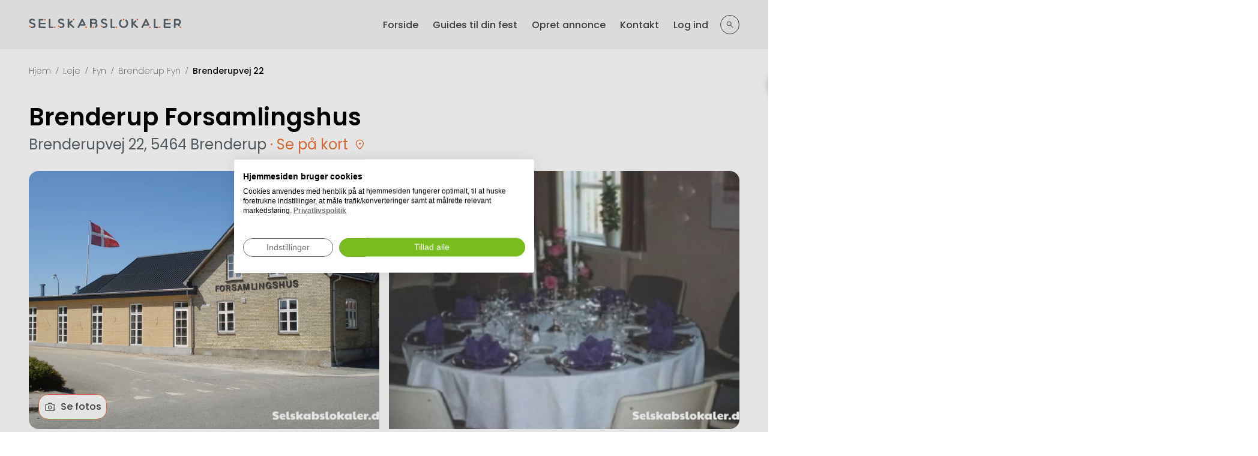

--- FILE ---
content_type: text/html; charset=utf-8
request_url: https://selskabslokaler.dk/leje/fyn/5464-brenderup-fyn/brenderup-forsamlingshus-1043
body_size: 77705
content:
<!DOCTYPE html>
<html>
  <head>
    <script src="https://consent.cookiefirst.com/sites/selskabslokaler.dk-e0b5e135-2a82-4031-b68c-ee8c743b0f63/consent.js"></script><script type="text/javascript">
  document.addEventListener("DOMContentLoaded", function () {
    setTimeout(function () {
      var Tawk_API = Tawk_API||{}, Tawk_LoadStart = new Date();
      (function () {
        const s1 = document.createElement("script"), s0 = document.getElementsByTagName("script")[0];
        s1.async = true;
        s1.src = 'https://embed.tawk.to/67b6d96a103970190abb6ef9/1ikh42ibq';
        s1.charset = 'UTF-8';
        s1.setAttribute('crossorigin', '*');
        s0.parentNode.insertBefore(s1, s0);
      })();
    }, 13000)
  });
</script>
<script>(function(w,d,s,l,i){w[l]=w[l]||[];w[l].push({'gtm.start':new Date().getTime(),event:'gtm.js'});
var f=d.getElementsByTagName(s)[0], j=d.createElement(s),dl=l!='dataLayer'?'&l='+l:'';
j.async=true;
j.src='https://www.googletagmanager.com/gtm.js?id='+i+dl;f.parentNode.insertBefore(j,f);
})
(window,document,'script','dataLayer','GTM-M44G493');</script><title>Brenderup Forsamlingshus - Brenderupvej 22, 5464 Brenderup Fyn</title><link href="https://selskabslokaler.dk/leje/fyn/5464-brenderup-fyn/brenderup-forsamlingshus-1043" rel="canonical" /><meta content="Dan de perfekte rammer til din fest med Brenderup Forsamlingshus - populære selskabslokale på Brenderupvej 22 i Brenderup Fyn. Kontakt os for at booke" name="description" /><meta content="selskabslokaler festlokaler" name="keywords" /><meta content="de05656ba5986d744e7702baa10c72d4d9554cc4f0e024a03e43de7d4c4e5739" name="ahrefs-site-verification" /><meta name="csrf-param" content="authenticity_token" />
<meta name="csrf-token" content="gmPUykfsQaHFjtqlrUBCkso6Rt66tw9cmb1uICSvCdHmgfZNzCW9AlnupV_nSXH8P_JF3NxgBqrCnP7TlBkv_Q" /><meta content="width=device-width, initial-scale=1" name="viewport" /><link href="/assets/favicon-00ff47f6f7ea9c78b6a56b933cf5a7c9c89160b1f6a1a6a5311c766d52246ce8.png" rel="icon" type="image/png" /><!-- Meta Pixel Code --><script>!function(f,b,e,v,n,t,s)
{if(f.fbq)return;n=f.fbq=function(){n.callMethod?
n.callMethod.apply(n,arguments):n.queue.push(arguments)};
if(!f._fbq)f._fbq=n;n.push=n;n.loaded=!0;n.version='2.0';
n.queue=[];t=b.createElement(e);t.async=!0;
t.src=v;s=b.getElementsByTagName(e)[0];
s.parentNode.insertBefore(t,s)}(window, document,'script',
'https://connect.facebook.net/en_US/fbevents.js');
fbq('init', '714446057084322');
fbq('track', 'PageView');</script><noscript><img height="1" src="https://www.facebook.com/tr?id=714446057084322&amp;ev=PageView&amp;noscript=1" style="display:none" width="1" /></noscript><!-- End Meta Pixel Code --><script type="text/javascript">
  (function(c,l,a,r,i,t,y){
    c[a]=c[a]||function(){(c[a].q=c[a].q||[]).push(arguments)};
    t=l.createElement(r);t.async=1;t.src="https://www.clarity.ms/tag/"+i;
    y=l.getElementsByTagName(r)[0];y.parentNode.insertBefore(t,y);
  })(window, document, "clarity", "script", "puqwmtm6wj");
</script>
<script src="https://cdnjs.cloudflare.com/ajax/libs/lazysizes/5.3.2/lazysizes.min.js" crossorigin="anonymous" async="async" integrity="sha512-q583ppKrCRc7N5O0n2nzUiJ+suUv7Et1JGels4bXOaMFQcamPk9HjdUknZuuFjBNs7tsMuadge5k9RzdmO+1GQ==" referrerpolicy="no-referrer"></script>
  </head>

  <body>
    <img width="2000" height="2000" style="pointer-events:none;position:absolute;top:0;left:0;width:99vw;height:99vh;max-width:99vw;max-height:99vh" role="presentation" alt="Presentation" src="[data-uri]" />
    <noscript><iframe height="0" src="https://www.googletagmanager.com/ns.html?id=GTM-M44G493" style="display:none;visibility:hidden" width="0"></iframe></noscript>
    <script type="application/json" id="js-react-on-rails-context">{"railsEnv":"production","inMailer":false,"i18nLocale":"da","i18nDefaultLocale":"da","rorVersion":"13.3.1","rorPro":false,"href":"https://selskabslokaler.dk/leje/fyn/5464-brenderup-fyn/brenderup-forsamlingshus-1043","location":"/leje/fyn/5464-brenderup-fyn/brenderup-forsamlingshus-1043","scheme":"https","host":"selskabslokaler.dk","port":null,"pathname":"/leje/fyn/5464-brenderup-fyn/brenderup-forsamlingshus-1043","search":null,"httpAcceptLanguage":null,"serverSide":false}</script>
<div id="DetailView-react-component-2ab99eb4-4a82-45c3-8419-86651782a7c1"><div class="detail-view"><header class="topbar"><div class="topbar__container container"><a href="/"><img alt="logo" class="topbar__logo lazyload" data-expand="100" data-sizes="auto" data-src="/packs/static/src/images/entrypage/logo-main-a853707a58547d0b83a8.svg"/></a><div class="topbar__menu-left"><div class="topbar__mobile-menu-toggle-wrapper"><div class="topbar__search-toggle " id="search-toggle"><svg fill="" class="" width="16" height="16" id="svg-search" style="min-width:16px"><use href="#common-icons-search"></use></svg></div><div class="topbar__menu-toggle "><div class="topbar__burger-wrapper"><span></span><span></span><span></span><span></span></div></div></div><div class="topbar__menu-wrapper "><ul class="topbar__menu-left-list"><li><a href="/">Forside</a></li><li><a href="/guides">Guides til din fest</a></li><li><a href="/annoncer-dit-lokale">Opret annonce</a></li><li><a href="/kontakt">Kontakt</a></li><li><a href="/providers/new_sessions/new">Log ind</a></li></ul></div><div class="topbar__menu-wrapper search "><div class="places-search"><div class="dropdown  places-search__form-group regions"><div class="dropdown__trigger"><svg fill="" class="" width="18" height="18" id="svg-map_pin" style="min-width:18px"><use href="#common-icons-map_pin"></use></svg><input class="dropdown__search-input" placeholder="Postnummer eller By" type="text" value=""/></div></div><div class="places-search__buttons-wrapper"><div class="places-search__filter-toggle "><svg fill="" class="" width="24" height="24" id="svg-filter" style="min-width:24px"><use href="#common-icons-filter"></use></svg></div><a href="/leje" class="places-search__submit-button"><svg fill="" class="" width="16" height="16" id="svg-search" style="min-width:16px"><use href="#common-icons-search"></use></svg><span>Søg efter steder</span></a></div><div class="places-search__filters-dropdown-body  menu"><div class="basic-dropdown  places-search__form-group types"><div class="basic-dropdown__body-wrapper "><div class="basic-dropdown__body"><div class="basic-dropdown__body-content"><div class="basic-dropdown__body-title">Vælg lokaletype</div><div class="basic-dropdown__option "><svg fill="" class="" width="20" height="20" id="svg-fest" style="min-width:20px"><use href="#common-icons-fest"></use></svg>Fest &amp; selskab</div><div class="basic-dropdown__option "><svg fill="" class="" width="20" height="20" id="svg-events" style="min-width:20px"><use href="#common-icons-events"></use></svg>Events</div><div class="basic-dropdown__option "><svg fill="" class="" width="20" height="20" id="svg-conference" style="min-width:20px"><use href="#common-icons-conference"></use></svg>Konference &amp; møde</div></div></div></div></div><div class="places-search__filters-dropdown-body-divider"></div><div class="number-dropdown places-search__form-group guests-number consistent "><div class="number-dropdown__body"><div class="number-dropdown__body-title">Antal gæster</div><div class="number-dropdown__body-content"><div class="number-dropdown__body-input-wrapper"><div class="number-dropdown__body-input-control decrement inactive"><svg fill="" class="" width="20" height="20" id="svg-minus" style="min-width:20px"><use href="#common-icons-minus"></use></svg></div><input autofocus="" class="form-group__input " id="guests_number" maxLength="5" name="guests_number" placeholder="0" type="number" value=""/><div class="number-dropdown__body-input-control increment"><svg fill="" class="" width="20" height="20" id="svg-plus" style="min-width:20px"><use href="#common-icons-plus"></use></svg></div></div><div class="number-dropdown__body-buttons"><div class="number-dropdown__body-clear-btn inactive">Ryd</div><div class="number-dropdown__body-save-btn" role="hide-after-click">Gem</div></div></div></div></div></div><div class="places-search__active-background"></div></div></div></div></div></header><div class="container detail-view__wrapper"><div class="breadcrumbs "><div class="breadcrumbs__wrapper"><div class="breadcrumbs__link-wrapper"><a class="breadcrumbs__link" href="/">Hjem</a><span class="breadcrumbs__separator">/</span></div><div class="breadcrumbs__link-wrapper"><a class="breadcrumbs__link" href="/leje">Leje</a><span class="breadcrumbs__separator">/</span></div><div class="breadcrumbs__link-wrapper"><a class="breadcrumbs__link" href="/leje/fyn">Fyn</a><span class="breadcrumbs__separator">/</span></div><div class="breadcrumbs__link-wrapper"><a class="breadcrumbs__link" href="/leje/fyn/5464-brenderup-fyn">Brenderup Fyn</a><span class="breadcrumbs__separator">/</span></div><div class="breadcrumbs__link-wrapper"><div class="breadcrumbs__link breadcrumbs__last-one-link breadcrumbs__link--disabled">Brenderupvej 22</div></div></div></div><div class="detail-view__headline-section"><h1>Brenderup Forsamlingshus</h1><div class="detail-view__address-wrapper"><div class="detail-view__address">Brenderupvej 22, 5464 Brenderup </div><a href="#detailsMap" class="detail-view__address-link"><svg fill="" class="" width="22" height="22" id="svg-map_pin" style="min-width:22px"><use href="#common-icons-map_pin"></use></svg><span class="mobile">Brenderupvej 22, 5464 Brenderup </span><span class="desktop"> · Se på kort</span></a></div><div class="merged-categories mobile"><div class="merged-categories__category">Forsamlingshus<div class="merged-categories__plus-count"></div></div></div></div><div class="detail-view__gallery-section"><div class="gallery-wrapper"><div class="gallery-wrapper__assets-container"><div class="row"><div class="col-12 col-lg-6 gallery-wrapper__mobile-main"><img alt="Brenderupvej 22, 5464 Brenderup " class="gallery-wrapper__img lazyload" data-expand="100" data-sizes="auto" data-src="https://imageproxy-v2.services.lokalebasen.dk/990x557/selskabslokaler/photos/2598/file.jpg?v=1426925477p"/></div><div class="col-lg-6 gallery-wrapper__mobile-hidden"><div class="row"><div class="col-lg-12"><img alt="Brenderupvej 22, 5464 Brenderup " class="gallery-wrapper__img lazyload" data-expand="100" data-sizes="auto" data-src="https://imageproxy-v2.services.lokalebasen.dk/990x557/selskabslokaler/photos/2599/file.jpg?v=1426925529p"/></div></div></div></div></div><div class="gallery-wrapper__buttons-wrapper"><div class="gallery-wrapper__button"><svg fill="" class="" width="20" height="20" id="svg-camera" style="min-width:20px"><use href="#common-icons-camera"></use></svg>Se fotos</div></div></div></div><div class="detail-view__categories-section"><div class="merged-categories "><div class="merged-categories__category">Forsamlingshus<div class="merged-categories__plus-count"></div></div></div></div><div class="row"><div class="col-12 col-lg-6 col-xl-7"><div class="details-info-section"><div class="details-info-section__info-block"><svg fill="" class="" width="22" height="22" id="svg-users2" style="min-width:22px"><use href="#common-icons-users2"></use></svg>10 - 150 gæster</div><div class="details-info-section__info-block"><svg fill="" class="" width="22" height="22" id="svg-catering" style="min-width:22px"><use href="#common-icons-catering"></use></svg>Egen forplejning tilladt</div></div><div class="description"><h2 class="detail-view__section-header">Beskrivelse</h2><div class="description__wrapper blurred close"><div class="description__text-content"><p>Sale:
Sal 1 størrelse,          135 m2,      110 personer.<br/>
Sal 2 størrelse,            71 m2,        50 personer.<br/>
Sal 3 størrelse,            35 m2,        30 personer.</p>

<p>Toiletter &amp; rengøring:
Gæste toiletter  =           5
Handicap toiletter =         2
Personale toilet  =         ja
Puslebord     =              ja
Rengøring inkl. i leje  = Ja</p>

<p>Internet adgang    =      ja.
Firkantede borde  =     24 =   8 mands borde.
Runde borde     =         9   =  8 mands borde.</p>

<p>Faciliteter:
80 p-plads(er)    &amp;     Afstand fra p-plads til hus, = 5 Meter
Service til               125 Personer, Hvidt service
Gaskomfur med  =   8 blus / kogepladser</p>

<p>Køkkenet har        1 El ovn, =  80 Liter.
Køkkenet har        2 Gas ovne, = 60 Liter.
Køleskabe     =       4 Stk.
Frysere         =        1 Stk.
Opvaskemaskine =  1 Stk. Industri opvaskemaskine</p>

<p>Post bedes sendt til
 Brenderup forsamlingshus
 Att.: Allan Nielsen</p>

<pre><code>Brenderupvej 24, Brenderup
5464 Brenderup Fyn
</code></pre></div><div class="description__blur"></div></div><div class="description__read-more-button">Læs mere<svg fill="" class="" width="24" height="24" id="svg-expand_more" style="min-width:24px"><use href="#common-icons-expand_more"></use></svg></div></div><div class="detail-view-map" id="detailsMap"><h2 class="detail-view__section-header">Beliggenhed</h2><a class="detail-view-map__directions-link" href="https://www.google.com/maps/dir/?api=1&amp;destination=55.484499,9.979052" target="_blank"><svg fill="" class="" width="24" height="24" id="svg-direction" style="min-width:24px"><use href="#common-icons-direction"></use></svg> Rutevejledning til adressen</a><p class="detail-view-map__address">Brenderupvej 22, 5464 Brenderup </p><div class="detail-view-map__map-wrapper"><img alt="Location" class="detail-view-map__cover lazyload" data-expand="100" data-sizes="auto" data-src="https://storage.googleapis.com/selskabslokaler/static_google_map_v2s/3128/staticmap.png?v=1707935140p"/></div></div></div><div class="col-12 col-lg-6 col-xl-5"><div class="detail-view__form-wrapper"><div class="detail-view__no-commission-desktop-wrapper"><div class="no-commission"><svg fill="" class="" width="30" height="30" id="svg-no_commission" style="min-width:30px"><use href="#common-icons-no_commission"></use></svg><div class="no-commission__text-wrapper"><div>Vi tager ingen provision, så det bliver ikke dyrere når du bruger os</div></div></div></div><div class="booking-form  booking-form--step-1 "><div class="booking-form__wrapper "><div class="notification-popup  error" role="button"><div class="notification-popup__close" role="button"><svg fill="" class="" width="20" height="20" id="svg-close" style="min-width:20px"><use href="#common-icons-close"></use></svg></div><div>Noget gik galt. Prøv venligst senere eller kontakt os hvis fejlen opstår igen.</div></div><div class="booking-form__top-border "></div><div class="booking-form__step-navigators active-step-1"><div class="booking-form__step-navigator"></div><div class="booking-form__step-navigator"></div></div><div class="booking-form__content-wrapper"><h2 class="booking-form__headline">Bookingforespørgsel</h2><p class="booking-form__description">Du kan sende en forespørgsel ved at bruge kontaktformularen herunder.</p><form name="bookingFormFirstStep" class="booking-form-first-step"><input id="fifth_element" type="text" name="fifth_element" class="invisible" value=""/><div class="basic-dropdown  event_kind"><div class="basic-dropdown__trigger"><svg fill="" class="basic-dropdown__trigger_icon" width="18" height="18" id="svg-fest" style="min-width:18px"><use href="#common-icons-fest"></use></svg>Begivenhed<svg fill="" class="basic-dropdown__trigger_arrow" width="24" height="24" id="svg-expand_more" style="min-width:24px"><use href="#common-icons-expand_more"></use></svg></div></div><div class="number-dropdown guests-number booking-form__guests consistent "><div class="number-dropdown__trigger"><svg fill="" class="number-dropdown__trigger_icon" width="18" height="18" id="svg-users2" style="min-width:18px"><use href="#common-icons-users2"></use></svg><div class="number-dropdown__value ">Antal</div><div class="number-dropdown__label ">gæster</div></div></div><div class="booking-form__date-picker"><div class="radio-buttons "><div class="radio-buttons__button-wrapper checked"><label class="radio-buttons__label" for="accountType-false"><input type="radio" name="accountType" id="accountType-false" checked="" value="false"/>Fast dato</label><div class="radio-buttons__icon"><span></span></div></div><div class="radio-buttons__button-wrapper"><label class="radio-buttons__label" for="accountType-true"><input type="radio" name="accountType" id="accountType-true" value="true"/>Fleksibel dato</label><div class="radio-buttons__icon"><span></span></div></div></div><div class="booking-form__fixed-date-wrapper "><div class="react-datetime-picker react-datetime-picker--closed react-datetime-picker--enabled"><div class="react-datetime-picker__wrapper"><div class="react-datetime-picker__inputGroup"><input hidden="" max="275760-09-13T00:00" min="2026-01-30T01:22" name="datetime" step="60" style="visibility:hidden;position:absolute;z-index:-999" type="datetime-local" value=""/><input autoComplete="off" class="react-datetime-picker__inputGroup__input react-datetime-picker__inputGroup__day" data-input="true" inputMode="numeric" max="31" min="1" name="day" placeholder="" type="number" value=""/><span class="react-datetime-picker__inputGroup__divider">-</span><input autoComplete="off" class="react-datetime-picker__inputGroup__input react-datetime-picker__inputGroup__month" data-input="true" inputMode="numeric" max="12" min="1" name="month" placeholder="" type="number" value=""/><span class="react-datetime-picker__inputGroup__divider">-</span><input autoComplete="off" class="react-datetime-picker__inputGroup__input react-datetime-picker__inputGroup__year" data-input="true" inputMode="numeric" max="275760" min="2026" name="year" placeholder="" step="1" type="number" value=""/></div><button class="react-datetime-picker__calendar-button react-datetime-picker__button" type="button"><svg fill="#E8753D" class="" width="24" height="24" id="svg-calendar" style="min-width:24px"><use href="#common-icons-calendar"></use></svg></button></div></div><div class="booking-form__fixed-date-divider"></div><div class="basic-dropdown  time"><div class="basic-dropdown__trigger"><svg fill="" class="basic-dropdown__trigger_icon" width="18" height="18" id="svg-clock_outline" style="min-width:18px"><use href="#common-icons-clock_outline"></use></svg>Tid<svg fill="" class="basic-dropdown__trigger_arrow" width="24" height="24" id="svg-expand_more" style="min-width:24px"><use href="#common-icons-expand_more"></use></svg></div></div><div class="booking-form__fixed-date-border"></div></div><div class="booking-form__date-border"></div></div><div class="booking-form__comment-wrapper"><div class="booking-form__comment-trigger active"><svg fill="" class="" width="24" height="24" id="svg-add_box" style="min-width:24px"><use href="#common-icons-add_box"></use></svg>Tilføj kommentar</div></div><div class="booking-form__submit-wrapper"><div class="booking-form__mobile-back-button ">Annullér</div><button type="submit" class="booking-form__submit-button ">Næste</button></div><div class="booking-form__mobile-calendar-modal "><div class="booking-form__mobile-calendar-modal-wrapper"><div class="booking-form__mobile-calendar-modal-close"><svg fill="" class="" width="24" height="24" id="svg-close" style="min-width:24px"><use href="#common-icons-close"></use></svg></div><div></div></div></div></form></div><div class="booking-form__mobile-trigger"><div class="booking-form__submit-button-label">Send forespørgsel</div></div><div class="booking-form__footnote">Ingen binding eller betaling</div></div></div><div class="detail-view__no-commission-mobile-wrapper"><div class="no-commission"><svg fill="" class="" width="30" height="30" id="svg-no_commission" style="min-width:30px"><use href="#common-icons-no_commission"></use></svg><div class="no-commission__text-wrapper"><div>Vi tager ingen provision, så det bliver ikke dyrere når du bruger os</div></div></div></div><div class="benefits"><div class="slider-container"><div class="slider-wrapper"><div class="benefits__item-wrapper"><div class="benefits__item"><svg fill="" class="" width="32" height="32" id="svg-globe" style="min-width:32px"><use href="#common-icons-globe"></use></svg><p>Danmarks største udvalg</p></div></div><div class="benefits__item-wrapper"><div class="benefits__item"><svg fill="" class="" width="32" height="32" id="svg-houses" style="min-width:32px"><use href="#common-icons-houses"></use></svg><p>Find lokale til alle lejligheder</p></div></div><div class="benefits__item-wrapper"><div class="benefits__item"><svg fill="" class="" width="32" height="32" id="svg-verified" style="min-width:32px"><use href="#common-icons-verified"></use></svg><p>100% gratis og uforpligtende</p></div></div></div></div></div></div></div></div></div><div class="footer"><div class="container"><img alt="logo" class="footer__logo lazyload" data-expand="100" data-sizes="auto" data-src="/packs/static/src/images/entrypage/logo-main-a853707a58547d0b83a8.svg"/><div class="footer__info"><a class="footer__cookie-link" href="/privatlivspolitik" target="_blank">Cookie- og privatlivspolitik</a></div><div class="footer__info">Rosenørns Alle 29<!-- --> · <!-- -->1970<!-- --> <!-- -->Frederiksberg</div><div class="footer__info">CVR nr. <!-- -->31 62 78 77</div></div><div class="footer__social-icons"><a href="https://www.instagram.com/selskabslokaler.dk/" target="_blank"><svg fill="" class="" width="24" height="24" id="svg-instagram" style="min-width:24px"><use href="#common-icons-instagram"></use></svg></a><a href="https://www.facebook.com/Selskabslokaler.dk" target="_blank"><svg fill="" class="" width="24" height="24" id="svg-facebook" style="min-width:24px"><use href="#common-icons-facebook"></use></svg></a></div></div></div></div>
      <script type="application/json" class="js-react-on-rails-component" data-component-name="DetailView" data-dom-id="DetailView-react-component-2ab99eb4-4a82-45c3-8419-86651782a7c1">{"controler":null,"topMenu":{"guidesPath":"/guides","aboutUsPath":"/om-os","becomeAdvertiserPath":"/annoncer-dit-lokale","helpPath":"/kontakt","loginPath":["Log ind","/providers/new_sessions/new"],"signedIn":false},"footer":{"addressLine":"Rosenørns Alle 29","cvr":"31 62 78 77","email":"info@selskabslokaler.dk","facebookUrl":"https://www.facebook.com/Selskabslokaler.dk","instagramUrl":"https://www.instagram.com/selskabslokaler.dk/","postalCode":"1970","postalName":"Frederiksberg","phone":"+45 39 45 85 56"},"categories":[{"id":1,"name":"Fest \u0026 selskab","key":"fest","categories":[2,3,4,6,7,8,9,10,11,12,13,14]},{"id":2,"name":"Events","key":"events","categories":[9,19]},{"id":3,"name":"Konference \u0026 møde","key":"conference","categories":[5,9,12]}],"placeInfo":{"addressLine1":"Brenderupvej 22","coords":{"latitude":55.484499,"longitude":9.979052},"description":"\u003cp\u003eSale:\r\nSal 1 størrelse,          135 m2,      110 personer.\u003cbr/\u003e\r\nSal 2 størrelse,            71 m2,        50 personer.\u003cbr/\u003e\r\nSal 3 størrelse,            35 m2,        30 personer.\u003c/p\u003e\r\n\r\n\u003cp\u003eToiletter \u0026amp; rengøring:\r\nGæste toiletter  =           5\r\nHandicap toiletter =         2\r\nPersonale toilet  =         ja\r\nPuslebord     =              ja\r\nRengøring inkl. i leje  = Ja\u003c/p\u003e\r\n\r\n\u003cp\u003eInternet adgang    =      ja.\r\nFirkantede borde  =     24 =   8 mands borde.\r\nRunde borde     =         9   =  8 mands borde.\u003c/p\u003e\r\n\r\n\u003cp\u003eFaciliteter:\r\n80 p-plads(er)    \u0026amp;     Afstand fra p-plads til hus, = 5 Meter\r\nService til               125 Personer, Hvidt service\r\nGaskomfur med  =   8 blus / kogepladser\u003c/p\u003e\r\n\r\n\u003cp\u003eKøkkenet har        1 El ovn, =  80 Liter.\r\nKøkkenet har        2 Gas ovne, = 60 Liter.\r\nKøleskabe     =       4 Stk.\r\nFrysere         =        1 Stk.\r\nOpvaskemaskine =  1 Stk. Industri opvaskemaskine\u003c/p\u003e\r\n\r\n\u003cp\u003ePost bedes sendt til\r\n Brenderup forsamlingshus\r\n Att.: Allan Nielsen\u003c/p\u003e\r\n\r\n\u003cpre\u003e\u003ccode\u003eBrenderupvej 24, Brenderup\r\n5464 Brenderup Fyn\r\n\u003c/code\u003e\u003c/pre\u003e","email":"allan nielsen\u003canbn@nypost.dk\u003e;","guestCapacityFrom":10,"guestCapacityTo":150,"id":1043,"permitsOwnCatering":true,"phone":"64441791 / 30711572","postalCode":"5464","postalName":"Brenderup ","priceUponAgreement":false,"pricePerSeat":null,"providerAccountType":"basic","suitableForKinds":[],"title":"Brenderup Forsamlingshus","vimeoId":null,"websiteUrl":""},"directionsLink":"https://www.google.com/maps/dir/?api=1\u0026destination=55.484499,9.979052","place":{"id":1043,"title":"Brenderup Forsamlingshus","description":"\u003cp\u003eSale:\r\nSal 1 størrelse,          135 m2,      110 personer.\u003cbr/\u003e\r\nSal 2 størrelse,            71 m2,        50 personer.\u003cbr/\u003e\r\nSal 3 størrelse,            35 m2,        30 personer.\u003c/p\u003e\r\n\r\n\u003cp\u003eToiletter \u0026amp; rengøring:\r\nGæste toiletter  =           5\r\nHandicap toiletter =         2\r\nPersonale toilet  =         ja\r\nPuslebord     =              ja\r\nRengøring inkl. i leje  = Ja\u003c/p\u003e\r\n\r\n\u003cp\u003eInternet adgang    =      ja.\r\nFirkantede borde  =     24 =   8 mands borde.\r\nRunde borde     =         9   =  8 mands borde.\u003c/p\u003e\r\n\r\n\u003cp\u003eFaciliteter:\r\n80 p-plads(er)    \u0026amp;     Afstand fra p-plads til hus, = 5 Meter\r\nService til               125 Personer, Hvidt service\r\nGaskomfur med  =   8 blus / kogepladser\u003c/p\u003e\r\n\r\n\u003cp\u003eKøkkenet har        1 El ovn, =  80 Liter.\r\nKøkkenet har        2 Gas ovne, = 60 Liter.\r\nKøleskabe     =       4 Stk.\r\nFrysere         =        1 Stk.\r\nOpvaskemaskine =  1 Stk. Industri opvaskemaskine\u003c/p\u003e\r\n\r\n\u003cp\u003ePost bedes sendt til\r\n Brenderup forsamlingshus\r\n Att.: Allan Nielsen\u003c/p\u003e\r\n\r\n\u003cpre\u003e\u003ccode\u003eBrenderupvej 24, Brenderup\r\n5464 Brenderup Fyn\r\n\u003c/code\u003e\u003c/pre\u003e","address_line_1":"Brenderupvej 22","postal_code":"5464","postal_name":"Brenderup ","provider_id":1112,"permits_own_food":true,"permits_own_beverages":true,"created_at":"2015-03-21T09:07:06.699+01:00","updated_at":"2018-10-12T15:56:17.576+02:00","guest_capacity_from":10,"guest_capacity_to":150,"email":"allan nielsen\u003canbn@nypost.dk\u003e;","phone":"64441791 / 30711572","latitude":55.484499,"longitude":9.979052,"typo3_uid":null,"website_url":"","active":true,"admin_approved":true,"admin_note":"","deleted_at":null,"permits_own_catering":true,"virtual_tour":"","category_id":3,"page_title":null,"meta_description":null,"promo_period_from":null,"promo_period_to":null,"days_on_promo":null,"vimeo_id":null,"vimeo_video_approved":false,"label_tag_id":null,"label_date_from":null,"label_date_to":null,"suitable_for_kinds":[],"price_per_seat":null,"last_activated_at":null,"last_deactivated_at":null,"popular":false,"price_upon_agreement":false,"delayed_deactivation_date":null},"placeCategory":{"id":3,"name":"Forsamlingshus","key":"gathering_house"},"secondaryCategories":[],"siteName":"Selskabslokaler.dk","facilities":[],"photos":[{"alt":"Brenderupvej 22, 5464 Brenderup ","id":2598,"original":"https://imageproxy-v2.services.lokalebasen.dk/990x557/selskabslokaler/photos/2598/file.jpg?v=1426925477p","thumbnail":"https://imageproxy-v2.services.lokalebasen.dk/990x557/selskabslokaler/photos/2598/file.jpg?v=1426925477p"},{"alt":"Brenderupvej 22, 5464 Brenderup ","id":2599,"original":"https://imageproxy-v2.services.lokalebasen.dk/990x557/selskabslokaler/photos/2599/file.jpg?v=1426925529p","thumbnail":"https://imageproxy-v2.services.lokalebasen.dk/990x557/selskabslokaler/photos/2599/file.jpg?v=1426925529p"},{"alt":"Brenderupvej 22, 5464 Brenderup ","id":2600,"original":"https://imageproxy-v2.services.lokalebasen.dk/990x557/selskabslokaler/photos/2600/file.jpg?v=1426925552p","thumbnail":"https://imageproxy-v2.services.lokalebasen.dk/990x557/selskabslokaler/photos/2600/file.jpg?v=1426925552p"}],"staticMapUrl":"https://storage.googleapis.com/selskabslokaler/static_google_map_v2s/3128/staticmap.png?v=1707935140p","googleApiKey":"AIzaSyBwofi0M6Ue48LHpAWBpPXM2YzMmJ-SFko","showLabel":null,"labelTag":null,"region":{"name":"Fyn","url":"/leje/fyn"},"district":{"name":"Brenderup Fyn","url":"/leje/fyn/5464-brenderup-fyn"},"regions":[{"name":"Storkøbenhavn","id":48,"slug":"storkobenhavn","districts":[{"placesCount":2,"name":"Albertslund","id":2729,"postalCodes":["2620"],"slug":"2620-albertslund"},{"placesCount":2,"name":"Bagsværd","id":2737,"postalCodes":["2880"],"slug":"2880-bagsvaerd"},{"placesCount":8,"name":"Ballerup","id":2755,"postalCodes":["2750"],"slug":"2750-ballerup"},{"placesCount":2,"name":"Brøndby","id":2749,"postalCodes":["2605"],"slug":"2605-brondby"},{"placesCount":3,"name":"Brønshøj","id":2733,"postalCodes":["2700"],"slug":"2700-bronshoj"},{"placesCount":9,"name":"Charlottenlund","id":2728,"postalCodes":["2920"],"slug":"2920-charlottenlund"},{"placesCount":22,"name":"Frederiksberg","id":2748,"postalCodes":["2000"],"slug":"2000-frederiksberg"},{"placesCount":8,"name":"Frederiksberg C","id":2743,"postalCodes":["1800","1801","1802","1803","1804","1805","1806","1807","1808","1809","1810","1811","1812","1813","1814","1815","1816","1817","1818","1819","1820","1822","1823","1824","1825","1826","1827","1828","1829","1850","1851","1852","1853","1854","1855","1856","1857","1860","1861","1862","1863","1864","1865","1866","1867","1868","1870","1871","1872","1873","1874","1875","1876","1877","1878","1879","1900","1901","1902","1903","1904","1905","1906","1908","1909","1910","1911","1912","1913","1914","1915","1916","1917","1920","1921","1922","1923","1924","1925","1926","1927","1928","1950","1951","1952","1953","1954","1955","1956","1957","1958","1959","1960","1961","1962","1963","1964","1965","1966","1967","1970","1971","1972","1973","1974","1835","1931"],"slug":"1800-frederiksberg-c"},{"placesCount":4,"name":"Glostrup","id":2723,"postalCodes":["2600"],"slug":"2600-glostrup"},{"placesCount":1,"name":"Greve","id":2726,"postalCodes":["2670"],"slug":"2670-greve"},{"placesCount":4,"name":"Hellerup","id":2742,"postalCodes":["2900"],"slug":"2900-hellerup"},{"placesCount":4,"name":"Herlev","id":2756,"postalCodes":["2730"],"slug":"2730-herlev"},{"placesCount":1,"name":"Hvidovre","id":2738,"postalCodes":["2650"],"slug":"2650-hvidovre"},{"placesCount":7,"name":"Ishøj","id":2734,"postalCodes":["2635"],"slug":"2635-ishoj"},{"placesCount":1,"name":"Karlslunde","id":2736,"postalCodes":["2690"],"slug":"2690-karlslunde"},{"placesCount":8,"name":"Kastrup","id":2757,"postalCodes":["2770"],"slug":"2770-kastrup"},{"placesCount":4,"name":"Klampenborg","id":2725,"postalCodes":["2930"],"slug":"2930-klampenborg"},{"placesCount":64,"name":"København K","id":2760,"postalCodes":["1050","1051","1052","1053","1054","1055","1056","1057","1058","1059","1060","1061","1062","1063","1064","1065","1066","1067","1068","1069","1070","1071","1072","1073","1074","1100","1101","1102","1103","1104","1105","1106","1107","1110","1111","1112","1113","1114","1115","1116","1117","1118","1119","1120","1121","1122","1123","1124","1125","1126","1127","1128","1129","1130","1131","1150","1151","1152","1153","1154","1155","1156","1157","1158","1159","1160","1161","1164","1165","1166","1167","1168","1169","1170","1171","1172","1173","1174","1175","1200","1201","1202","1203","1204","1205","1206","1207","1208","1209","1210","1211","1212","1213","1214","1215","1216","1218","1219","1220","1221","1250","1251","1252","1253","1254","1255","1256","1257","1259","1260","1261","1263","1264","1265","1266","1267","1268","1270","1271","1300","1301","1302","1303","1304","1306","1307","1308","1309","1310","1311","1312","1313","1314","1315","1316","1317","1318","1319","1320","1321","1322","1323","1324","1325","1326","1327","1328","1329","1350","1352","1353","1354","1355","1356","1357","1358","1359","1360","1361","1362","1363","1364","1365","1366","1367","1368","1369","1370","1371","1400","1401","1402","1403","1406","1407","1408","1409","1410","1411","1412","1413","1414","1415","1416","1417","1418","1419","1420","1421","1422","1423","1424","1425","1426","1427","1428","1429","1430","1432","1433","1434","1435","1436","1437","1438","1439","1440","1441","1450","1451","1452","1453","1454","1455","1456","1457","1458","1459","1460","1461","1462","1463","1464","1465","1466","1467","1468","1470","1471","1472","1473","1000","1092","1093","1095","1098","1140","1147","1148","1162","1217","1240","1291","1431","1448","900","960","917","913","914","1001","1002","1003","1004","1005","1006","1007","1008","1009","1010","1011","1012","1013","1014","1015","1016","1017","1018","1019","1020","1021","1022","1023","1024","1025","1026","1045","1083"],"slug":"1050-kobenhavn-k"},{"placesCount":16,"name":"København N","id":2746,"postalCodes":["2200"],"slug":"2200-kobenhavn-n"},{"placesCount":3,"name":"København NV","id":2745,"postalCodes":["2400"],"slug":"2400-kobenhavn-nv"},{"placesCount":17,"name":"København S","id":2759,"postalCodes":["2300","999","877","910","929"],"slug":"2300-kobenhavn-s"},{"placesCount":5,"name":"København SV","id":2739,"postalCodes":["2450"],"slug":"2450-kobenhavn-sv"},{"placesCount":32,"name":"København V","id":2747,"postalCodes":["1550","1551","1552","1553","1554","1555","1556","1557","1558","1559","1560","1561","1562","1563","1564","1567","1568","1569","1570","1571","1572","1573","1574","1575","1576","1577","1600","1601","1602","1603","1604","1605","1606","1607","1608","1609","1610","1611","1612","1613","1614","1615","1616","1617","1618","1619","1620","1621","1622","1623","1624","1631","1632","1633","1634","1635","1650","1651","1652","1653","1654","1655","1656","1657","1658","1659","1660","1661","1662","1663","1664","1665","1666","1667","1668","1669","1670","1671","1672","1673","1674","1675","1676","1677","1699","1700","1701","1702","1703","1704","1705","1706","1707","1708","1709","1710","1711","1712","1714","1715","1716","1717","1718","1719","1720","1721","1722","1723","1724","1725","1726","1727","1728","1729","1730","1731","1732","1733","1734","1735","1736","1737","1738","1739","1749","1750","1751","1752","1753","1754","1755","1756","1757","1758","1759","1760","1761","1762","1763","1764","1765","1766","1770","1771","1772","1773","1774","1775","1777","1799","1630","1780","1500","1566","1592","1599","1785","1786","1787","1790","1532","1533","1501","1502","1503","1504","1505","1506","1507","1508","1509","1510","1782"],"slug":"1550-kobenhavn-v"},{"placesCount":16,"name":"København Ø","id":2727,"postalCodes":["2100"],"slug":"2100-kobenhavn-o"},{"placesCount":4,"name":"Nordhavn","id":2750,"postalCodes":["2150"],"slug":"2150-nordhavn"},{"placesCount":1,"name":"Rødovre","id":2753,"postalCodes":["2610"],"slug":"2610-rodovre"},{"placesCount":3,"name":"Søborg","id":2744,"postalCodes":["2860"],"slug":"2860-soborg"},{"placesCount":3,"name":"Taastrup","id":2752,"postalCodes":["2630","800"],"slug":"2630-taastrup"},{"placesCount":14,"name":"Valby","id":2740,"postalCodes":["2500"],"slug":"2500-valby"},{"placesCount":9,"name":"Vanløse","id":2754,"postalCodes":["2720"],"slug":"2720-vanlose"}]},{"name":"Fyn","id":47,"slug":"fyn","districts":[{"placesCount":1,"name":"Aarup","id":2709,"postalCodes":["5560"],"slug":"5560-aarup"},{"placesCount":2,"name":"Agedrup","id":2683,"postalCodes":["5320"],"slug":"5320-agedrup"},{"placesCount":4,"name":"Assens","id":2687,"postalCodes":["5610"],"slug":"5610-assens"},{"placesCount":1,"name":"Bagenkop","id":2695,"postalCodes":["5935"],"slug":"5935-bagenkop"},{"placesCount":1,"name":"Blommenslyst","id":2666,"postalCodes":["5491"],"slug":"5491-blommenslyst"},{"placesCount":4,"name":"Bogense","id":2707,"postalCodes":["5400"],"slug":"5400-bogense"},{"placesCount":1,"name":"Brenderup Fyn","id":2663,"postalCodes":["5464"],"slug":"5464-brenderup-fyn"},{"placesCount":1,"name":"Broby","id":2671,"postalCodes":["5672"],"slug":"5672-broby"},{"placesCount":1,"name":"Ebberup","id":2669,"postalCodes":["5631"],"slug":"5631-ebberup"},{"placesCount":6,"name":"Faaborg","id":2699,"postalCodes":["5600"],"slug":"5600-faaborg"},{"placesCount":1,"name":"Ferritslev Fyn","id":2676,"postalCodes":["5863"],"slug":"5863-ferritslev-fyn"},{"placesCount":1,"name":"Frørup","id":2677,"postalCodes":["5871"],"slug":"5871-frorup"},{"placesCount":1,"name":"Glamsbjerg","id":2686,"postalCodes":["5620"],"slug":"5620-glamsbjerg"},{"placesCount":1,"name":"Gudme","id":2682,"postalCodes":["5884"],"slug":"5884-gudme"},{"placesCount":3,"name":"Haarby","id":2716,"postalCodes":["5683"],"slug":"5683-haarby"},{"placesCount":1,"name":"Humble","id":2694,"postalCodes":["5932"],"slug":"5932-humble"},{"placesCount":3,"name":"Kerteminde","id":2688,"postalCodes":["5300"],"slug":"5300-kerteminde"},{"placesCount":3,"name":"Middelfart","id":2712,"postalCodes":["5500"],"slug":"5500-middelfart"},{"placesCount":2,"name":"Morud","id":2661,"postalCodes":["5462"],"slug":"5462-morud"},{"placesCount":8,"name":"Nyborg","id":2714,"postalCodes":["5800"],"slug":"5800-nyborg"},{"placesCount":1,"name":"Nørre Aaby","id":2667,"postalCodes":["5580"],"slug":"5580-norre-aaby"},{"placesCount":22,"name":"Odense C","id":2721,"postalCodes":["5000","5029","5100"],"slug":"5000-odense-c"},{"placesCount":1,"name":"Odense N","id":2719,"postalCodes":["5270"],"slug":"5270-odense-n"},{"placesCount":2,"name":"Odense NV","id":2690,"postalCodes":["5210"],"slug":"5210-odense-nv"},{"placesCount":1,"name":"Odense NØ","id":2654,"postalCodes":["5240"],"slug":"5240-odense-no"},{"placesCount":5,"name":"Odense S","id":2720,"postalCodes":["5260"],"slug":"5260-odense-s"},{"placesCount":5,"name":"Odense SV","id":2718,"postalCodes":["5250"],"slug":"5250-odense-sv"},{"placesCount":3,"name":"Odense SØ","id":2713,"postalCodes":["5220"],"slug":"5220-odense-so"},{"placesCount":1,"name":"Otterup","id":2702,"postalCodes":["5450"],"slug":"5450-otterup"},{"placesCount":5,"name":"Ringe","id":2710,"postalCodes":["5750"],"slug":"5750-ringe"},{"placesCount":3,"name":"Rudkøbing","id":2717,"postalCodes":["5900"],"slug":"5900-rudkobing"},{"placesCount":1,"name":"Ryslinge","id":2685,"postalCodes":["5856"],"slug":"5856-ryslinge"},{"placesCount":15,"name":"Svendborg","id":2705,"postalCodes":["5700"],"slug":"5700-svendborg"},{"placesCount":4,"name":"Tommerup","id":2700,"postalCodes":["5690"],"slug":"5690-tommerup"},{"placesCount":3,"name":"Tranekær","id":2696,"postalCodes":["5953"],"slug":"5953-tranekaer"},{"placesCount":1,"name":"Ullerslev","id":2711,"postalCodes":["5540"],"slug":"5540-ullerslev"},{"placesCount":3,"name":"Vester Skerninge","id":2672,"postalCodes":["5762"],"slug":"5762-vester-skerninge"},{"placesCount":4,"name":"Vissenbjerg","id":2704,"postalCodes":["5492"],"slug":"5492-vissenbjerg"},{"placesCount":2,"name":"Årslev","id":2706,"postalCodes":["5792"],"slug":"5792-arslev"},{"placesCount":1,"name":"Ørbæk","id":2674,"postalCodes":["5853"],"slug":"5853-orbaek"}]},{"name":"Midt- og Vestsjælland","id":49,"slug":"midt-og-vestsjaelland","districts":[{"placesCount":1,"name":"Fjenneslev","id":2763,"postalCodes":["4173"],"slug":"4173-fjenneslev"},{"placesCount":3,"name":"Gadstrup","id":2802,"postalCodes":["4621"],"slug":"4621-gadstrup"},{"placesCount":1,"name":"Gørlev","id":2778,"postalCodes":["4281"],"slug":"4281-gorlev"},{"placesCount":2,"name":"Hedehusene","id":2824,"postalCodes":["2640"],"slug":"2640-hedehusene"},{"placesCount":8,"name":"Holbæk","id":2825,"postalCodes":["4300"],"slug":"4300-holbaek"},{"placesCount":1,"name":"Hvalsø","id":2815,"postalCodes":["4330"],"slug":"4330-hvalso"},{"placesCount":1,"name":"Højby","id":2787,"postalCodes":["4573"],"slug":"4573-hojby"},{"placesCount":1,"name":"Høng","id":2808,"postalCodes":["4270"],"slug":"4270-hong"},{"placesCount":2,"name":"Hørve","id":2783,"postalCodes":["4534"],"slug":"4534-horve"},{"placesCount":2,"name":"Jyderup","id":2795,"postalCodes":["4450"],"slug":"4450-jyderup"},{"placesCount":4,"name":"Kalundborg","id":2826,"postalCodes":["4400"],"slug":"4400-kalundborg"},{"placesCount":1,"name":"Kirke Hyllinge","id":2811,"postalCodes":["4070"],"slug":"4070-kirke-hyllinge"},{"placesCount":4,"name":"Kirke Såby","id":2779,"postalCodes":["4060"],"slug":"4060-kirke-saby"},{"placesCount":3,"name":"Korsør","id":2819,"postalCodes":["4220"],"slug":"4220-korsor"},{"placesCount":3,"name":"Lejre","id":2827,"postalCodes":["4320"],"slug":"4320-lejre"},{"placesCount":2,"name":"Lille Skensved","id":2806,"postalCodes":["4623"],"slug":"4623-lille-skensved"},{"placesCount":3,"name":"Nykøbing Sj","id":2800,"postalCodes":["4500"],"slug":"4500-nykobing-sj"},{"placesCount":1,"name":"Nørre Asmindrup","id":2786,"postalCodes":["4572"],"slug":"4572-norre-asmindrup"},{"placesCount":2,"name":"Regstrup","id":2820,"postalCodes":["4420"],"slug":"4420-regstrup"},{"placesCount":7,"name":"Ringsted","id":2799,"postalCodes":["4100","4129"],"slug":"4100-ringsted"},{"placesCount":29,"name":"Roskilde","id":2823,"postalCodes":["4000"],"slug":"4000-roskilde"},{"placesCount":4,"name":"Ruds Vedby","id":2810,"postalCodes":["4291"],"slug":"4291-ruds-vedby"},{"placesCount":1,"name":"Sjællands Odde","id":2789,"postalCodes":["4583"],"slug":"4583-sjaellands-odde"},{"placesCount":3,"name":"Skibby","id":2793,"postalCodes":["4050"],"slug":"4050-skibby"},{"placesCount":3,"name":"Skælskør","id":2807,"postalCodes":["4230"],"slug":"4230-skaelskor"},{"placesCount":9,"name":"Slagelse","id":2828,"postalCodes":["4200"],"slug":"4200-slagelse"},{"placesCount":12,"name":"Sorø","id":2813,"postalCodes":["4180"],"slug":"4180-soro"},{"placesCount":2,"name":"Stenlille","id":2772,"postalCodes":["4295"],"slug":"4295-stenlille"},{"placesCount":1,"name":"Vemmelev","id":2766,"postalCodes":["4241"],"slug":"4241-vemmelev"},{"placesCount":1,"name":"Viby Sjælland","id":2761,"postalCodes":["4130"],"slug":"4130-viby-sjaelland"},{"placesCount":1,"name":"Vig","id":2784,"postalCodes":["4560"],"slug":"4560-vig"}]},{"name":"Nordjylland","id":50,"slug":"nordjylland","districts":[{"placesCount":12,"name":"Aalborg","id":2901,"postalCodes":["9000","9029","9100"],"slug":"9000-aalborg"},{"placesCount":1,"name":"Aalborg Øst","id":2892,"postalCodes":["9220"],"slug":"9220-aalborg-ost"},{"placesCount":2,"name":"Aalestrup","id":2881,"postalCodes":["9620"],"slug":"9620-aalestrup"},{"placesCount":1,"name":"Aars","id":2887,"postalCodes":["9600"],"slug":"9600-aars"},{"placesCount":1,"name":"Blokhus","id":2850,"postalCodes":["9492"],"slug":"9492-blokhus"},{"placesCount":1,"name":"Brovst","id":2886,"postalCodes":["9460"],"slug":"9460-brovst"},{"placesCount":3,"name":"Brønderslev","id":2900,"postalCodes":["9700"],"slug":"9700-bronderslev"},{"placesCount":1,"name":"Dronninglund","id":2841,"postalCodes":["9330"],"slug":"9330-dronninglund"},{"placesCount":1,"name":"Erslev","id":2835,"postalCodes":["7950"],"slug":"7950-erslev"},{"placesCount":1,"name":"Farsø","id":2866,"postalCodes":["9640"],"slug":"9640-farso"},{"placesCount":2,"name":"Fjerritslev","id":2904,"postalCodes":["9690"],"slug":"9690-fjerritslev"},{"placesCount":3,"name":"Frederikshavn","id":2905,"postalCodes":["9900"],"slug":"9900-frederikshavn"},{"placesCount":1,"name":"Gandrup","id":2848,"postalCodes":["9362"],"slug":"9362-gandrup"},{"placesCount":1,"name":"Gistrup","id":2902,"postalCodes":["9260"],"slug":"9260-gistrup"},{"placesCount":4,"name":"Hadsund","id":2895,"postalCodes":["9560"],"slug":"9560-hadsund"},{"placesCount":2,"name":"Hals","id":2888,"postalCodes":["9370"],"slug":"9370-hals"},{"placesCount":3,"name":"Hanstholm","id":2829,"postalCodes":["7730"],"slug":"7730-hanstholm"},{"placesCount":1,"name":"Hjørring","id":2893,"postalCodes":["9800"],"slug":"9800-hjorring"},{"placesCount":4,"name":"Hobro","id":2891,"postalCodes":["9500"],"slug":"9500-hobro"},{"placesCount":1,"name":"Jerup","id":2873,"postalCodes":["9981"],"slug":"9981-jerup"},{"placesCount":1,"name":"Karby","id":2836,"postalCodes":["7960"],"slug":"7960-karby"},{"placesCount":2,"name":"Læsø","id":2872,"postalCodes":["9940"],"slug":"9940-laeso"},{"placesCount":2,"name":"Løgstør","id":2903,"postalCodes":["9670"],"slug":"9670-logstor"},{"placesCount":3,"name":"Mariager","id":2853,"postalCodes":["9550"],"slug":"9550-mariager"},{"placesCount":3,"name":"Nibe","id":2883,"postalCodes":["9240"],"slug":"9240-nibe"},{"placesCount":1,"name":"Nykøbing M","id":2843,"postalCodes":["7900"],"slug":"7900-nykobing-m"},{"placesCount":1,"name":"Sindal","id":2875,"postalCodes":["9870"],"slug":"9870-sindal"},{"placesCount":1,"name":"Skagen","id":2880,"postalCodes":["9990"],"slug":"9990-skagen"},{"placesCount":2,"name":"Støvring","id":2897,"postalCodes":["9530"],"slug":"9530-stovring"},{"placesCount":1,"name":"Sæby","id":2864,"postalCodes":["9300"],"slug":"9300-saeby"},{"placesCount":3,"name":"Thisted","id":2906,"postalCodes":["7700"],"slug":"7700-thisted"},{"placesCount":1,"name":"Tylstrup","id":2849,"postalCodes":["9382"],"slug":"9382-tylstrup"},{"placesCount":1,"name":"Tårs","id":2870,"postalCodes":["9830"],"slug":"9830-tars"},{"placesCount":1,"name":"Vodskov","id":2860,"postalCodes":["9310"],"slug":"9310-vodskov"},{"placesCount":1,"name":"Ålbæk","id":2874,"postalCodes":["9982"],"slug":"9982-albaek"}]},{"name":"Nordsjælland","id":51,"slug":"nordsjaelland","districts":[{"placesCount":3,"name":"Allerød","id":2939,"postalCodes":["3450"],"slug":"3450-allerod"},{"placesCount":1,"name":"Birkerød","id":2921,"postalCodes":["3460"],"slug":"3460-birkerod"},{"placesCount":2,"name":"Farum","id":2942,"postalCodes":["3520"],"slug":"3520-farum"},{"placesCount":2,"name":"Fredensborg","id":2943,"postalCodes":["3480"],"slug":"3480-fredensborg"},{"placesCount":2,"name":"Frederikssund","id":2951,"postalCodes":["3600"],"slug":"3600-frederikssund"},{"placesCount":1,"name":"Frederiksværk","id":2948,"postalCodes":["3300"],"slug":"3300-frederiksvaerk"},{"placesCount":3,"name":"Gilleleje","id":2935,"postalCodes":["3250"],"slug":"3250-gilleleje"},{"placesCount":1,"name":"Hellebæk","id":2919,"postalCodes":["3150"],"slug":"3150-hellebaek"},{"placesCount":1,"name":"Helsinge","id":2930,"postalCodes":["3200"],"slug":"3200-helsinge"},{"placesCount":2,"name":"Helsingør","id":2924,"postalCodes":["3000"],"slug":"3000-helsingor"},{"placesCount":8,"name":"Hillerød","id":2949,"postalCodes":["3400"],"slug":"3400-hillerod"},{"placesCount":1,"name":"Holte","id":2945,"postalCodes":["2840"],"slug":"2840-holte"},{"placesCount":2,"name":"Hornbæk","id":2920,"postalCodes":["3100"],"slug":"3100-hornbaek"},{"placesCount":3,"name":"Hundested","id":2915,"postalCodes":["3390"],"slug":"3390-hundested"},{"placesCount":2,"name":"Hørsholm","id":2953,"postalCodes":["2970"],"slug":"2970-horsholm"},{"placesCount":1,"name":"Jyllinge","id":2938,"postalCodes":["4040"],"slug":"4040-jyllinge"},{"placesCount":2,"name":"Jægerspris","id":2916,"postalCodes":["3630"],"slug":"3630-jaegerspris"},{"placesCount":4,"name":"Kongens Lyngby","id":2928,"postalCodes":["2800"],"slug":"2800-kongens-lyngby"},{"placesCount":3,"name":"Kvistgård","id":2925,"postalCodes":["3490"],"slug":"3490-kvistgard"},{"placesCount":1,"name":"Måløv","id":2954,"postalCodes":["2760"],"slug":"2760-malov"},{"placesCount":1,"name":"Nivå","id":2940,"postalCodes":["2990"],"slug":"2990-niva"},{"placesCount":1,"name":"Rungsted Kyst","id":2926,"postalCodes":["2960"],"slug":"2960-rungsted-kyst"},{"placesCount":1,"name":"Skodsborg","id":2914,"postalCodes":["2942"],"slug":"2942-skodsborg"},{"placesCount":1,"name":"Slangerup","id":2933,"postalCodes":["3550"],"slug":"3550-slangerup"},{"placesCount":3,"name":"Smørum","id":2927,"postalCodes":["2765"],"slug":"2765-smorum"},{"placesCount":1,"name":"Snekkersten","id":2917,"postalCodes":["3070"],"slug":"3070-snekkersten"},{"placesCount":3,"name":"Stenløse","id":2932,"postalCodes":["3660"],"slug":"3660-stenlose"},{"placesCount":1,"name":"Tisvildeleje","id":2910,"postalCodes":["3220"],"slug":"3220-tisvildeleje"},{"placesCount":2,"name":"Vedbæk","id":2955,"postalCodes":["2950"],"slug":"2950-vedbaek"},{"placesCount":1,"name":"Vejby","id":2909,"postalCodes":["3210"],"slug":"3210-vejby"},{"placesCount":3,"name":"Værløse","id":2952,"postalCodes":["3500"],"slug":"3500-vaerlose"},{"placesCount":1,"name":"Ølsted","id":2918,"postalCodes":["3310"],"slug":"3310-olsted"}]},{"name":"Sydjylland","id":53,"slug":"sydjylland","districts":[{"placesCount":6,"name":"Aabenraa","id":3140,"postalCodes":["6200"],"slug":"6200-aabenraa"},{"placesCount":1,"name":"Almind","id":3118,"postalCodes":["6051"],"slug":"6051-almind"},{"placesCount":2,"name":"Bevtoft","id":3067,"postalCodes":["6541"],"slug":"6541-bevtoft"},{"placesCount":2,"name":"Billund","id":3096,"postalCodes":["7190"],"slug":"7190-billund"},{"placesCount":1,"name":"Bjert","id":3053,"postalCodes":["6091"],"slug":"6091-bjert"},{"placesCount":1,"name":"Blåvand","id":3085,"postalCodes":["6857"],"slug":"6857-blavand"},{"placesCount":2,"name":"Bramming","id":3099,"postalCodes":["6740"],"slug":"6740-bramming"},{"placesCount":1,"name":"Bredebro","id":3058,"postalCodes":["6261"],"slug":"6261-bredebro"},{"placesCount":3,"name":"Brørup","id":3124,"postalCodes":["6650"],"slug":"6650-brorup"},{"placesCount":1,"name":"Bække","id":3121,"postalCodes":["6622"],"slug":"6622-baekke"},{"placesCount":1,"name":"Børkop","id":3132,"postalCodes":["7080"],"slug":"7080-borkop"},{"placesCount":1,"name":"Christiansfeld","id":3051,"postalCodes":["6070"],"slug":"6070-christiansfeld"},{"placesCount":2,"name":"Egtved","id":3142,"postalCodes":["6040"],"slug":"6040-egtved"},{"placesCount":8,"name":"Esbjerg","id":3146,"postalCodes":["6700","6701"],"slug":"6700-esbjerg"},{"placesCount":1,"name":"Esbjerg N","id":3126,"postalCodes":["6715"],"slug":"6715-esbjerg-n"},{"placesCount":3,"name":"Esbjerg V","id":3107,"postalCodes":["6710"],"slug":"6710-esbjerg-v"},{"placesCount":1,"name":"Esbjerg Ø","id":3134,"postalCodes":["6705"],"slug":"6705-esbjerg-o"},{"placesCount":1,"name":"Fanø","id":3097,"postalCodes":["6720"],"slug":"6720-fano"},{"placesCount":4,"name":"Fredericia","id":3147,"postalCodes":["7000","7007","7029"],"slug":"7000-fredericia"},{"placesCount":1,"name":"Føvling","id":3073,"postalCodes":["6683"],"slug":"6683-fovling"},{"placesCount":1,"name":"Gram","id":3065,"postalCodes":["6510"],"slug":"6510-gram"},{"placesCount":3,"name":"Grindsted","id":3120,"postalCodes":["7200"],"slug":"7200-grindsted"},{"placesCount":1,"name":"Gråsten","id":3095,"postalCodes":["6300"],"slug":"6300-grasten"},{"placesCount":1,"name":"Gørding","id":3135,"postalCodes":["6690"],"slug":"6690-gording"},{"placesCount":7,"name":"Haderslev","id":3054,"postalCodes":["6100"],"slug":"6100-haderslev"},{"placesCount":2,"name":"Hedensted","id":3144,"postalCodes":["8722"],"slug":"8722-hedensted"},{"placesCount":2,"name":"Hejls","id":3057,"postalCodes":["6094"],"slug":"6094-hejls"},{"placesCount":1,"name":"Hejnsvig","id":3094,"postalCodes":["7250"],"slug":"7250-hejnsvig"},{"placesCount":2,"name":"Holsted","id":3106,"postalCodes":["6670"],"slug":"6670-holsted"},{"placesCount":5,"name":"Juelsminde","id":3123,"postalCodes":["7130"],"slug":"7130-juelsminde"},{"placesCount":9,"name":"Kolding","id":3148,"postalCodes":["6000"],"slug":"6000-kolding"},{"placesCount":1,"name":"Løgumkloster","id":3100,"postalCodes":["6240"],"slug":"6240-logumkloster"},{"placesCount":1,"name":"Løsning","id":3117,"postalCodes":["8723"],"slug":"8723-losning"},{"placesCount":1,"name":"Nordborg","id":3119,"postalCodes":["6430"],"slug":"6430-nordborg"},{"placesCount":3,"name":"Nørre Nebel","id":3078,"postalCodes":["6830"],"slug":"6830-norre-nebel"},{"placesCount":1,"name":"Padborg","id":3133,"postalCodes":["6330"],"slug":"6330-padborg"},{"placesCount":5,"name":"Ribe","id":3136,"postalCodes":["6760"],"slug":"6760-ribe"},{"placesCount":2,"name":"Rødding","id":3141,"postalCodes":["6630"],"slug":"6630-rodding"},{"placesCount":1,"name":"Rødekro","id":3150,"postalCodes":["6230"],"slug":"6230-rodekro"},{"placesCount":1,"name":"Sjølund","id":3056,"postalCodes":["6093"],"slug":"6093-sjolund"},{"placesCount":2,"name":"Skærbæk","id":3098,"postalCodes":["6780"],"slug":"6780-skaerbaek"},{"placesCount":4,"name":"Sønderborg","id":3127,"postalCodes":["6400"],"slug":"6400-sonderborg"},{"placesCount":1,"name":"Tinglev","id":3139,"postalCodes":["6360"],"slug":"6360-tinglev"},{"placesCount":2,"name":"Tønder","id":3122,"postalCodes":["6270"],"slug":"6270-tonder"},{"placesCount":2,"name":"Tørring","id":3130,"postalCodes":["7160"],"slug":"7160-torring"},{"placesCount":1,"name":"Vamdrup","id":3128,"postalCodes":["6580"],"slug":"6580-vamdrup"},{"placesCount":1,"name":"Vandel","id":3093,"postalCodes":["7184"],"slug":"7184-vandel"},{"placesCount":1,"name":"Varde","id":3143,"postalCodes":["6800"],"slug":"6800-varde"},{"placesCount":13,"name":"Vejle","id":3149,"postalCodes":["7100"],"slug":"7100-vejle"},{"placesCount":1,"name":"Viuf","id":3049,"postalCodes":["6052"],"slug":"6052-viuf"},{"placesCount":1,"name":"Vojens","id":3137,"postalCodes":["6500"],"slug":"6500-vojens"},{"placesCount":1,"name":"Vorbasse","id":3070,"postalCodes":["6623"],"slug":"6623-vorbasse"},{"placesCount":2,"name":"Årre","id":3129,"postalCodes":["6818"],"slug":"6818-arre"}]},{"name":"Sydsjælland","id":54,"slug":"sydsjaelland","districts":[{"placesCount":1,"name":"Borre","id":3181,"postalCodes":["4791"],"slug":"4791-borre"},{"placesCount":2,"name":"Faxe","id":3209,"postalCodes":["4640"],"slug":"4640-faxe"},{"placesCount":2,"name":"Fuglebjerg","id":3199,"postalCodes":["4250"],"slug":"4250-fuglebjerg"},{"placesCount":1,"name":"Guldborg","id":3188,"postalCodes":["4862"],"slug":"4862-guldborg"},{"placesCount":1,"name":"Harpelunde","id":3156,"postalCodes":["4912"],"slug":"4912-harpelunde"},{"placesCount":5,"name":"Haslev","id":3211,"postalCodes":["4690"],"slug":"4690-haslev"},{"placesCount":2,"name":"Herlufmagle","id":3166,"postalCodes":["4160"],"slug":"4160-herlufmagle"},{"placesCount":2,"name":"Holeby","id":3194,"postalCodes":["4960"],"slug":"4960-holeby"},{"placesCount":2,"name":"Holmegaard","id":3207,"postalCodes":["4684"],"slug":"4684-holmegaard"},{"placesCount":2,"name":"Horslunde","id":3157,"postalCodes":["4913"],"slug":"4913-horslunde"},{"placesCount":4,"name":"Hårlev","id":3196,"postalCodes":["4652"],"slug":"4652-harlev"},{"placesCount":1,"name":"Idestrup","id":3191,"postalCodes":["4872"],"slug":"4872-idestrup"},{"placesCount":11,"name":"Køge","id":3213,"postalCodes":["4600"],"slug":"4600-koge"},{"placesCount":1,"name":"Lundby","id":3177,"postalCodes":["4750"],"slug":"4750-lundby"},{"placesCount":4,"name":"Maribo","id":3206,"postalCodes":["4930","4945"],"slug":"4930-maribo"},{"placesCount":3,"name":"Nakskov","id":3204,"postalCodes":["4900"],"slug":"4900-nakskov"},{"placesCount":1,"name":"Nykøbing F","id":3210,"postalCodes":["4800"],"slug":"4800-nykobing-f"},{"placesCount":11,"name":"Næstved","id":3214,"postalCodes":["4700"],"slug":"4700-naestved"},{"placesCount":3,"name":"Nørre Alslev","id":3187,"postalCodes":["4840"],"slug":"4840-norre-alslev"},{"placesCount":4,"name":"Præstø","id":3203,"postalCodes":["4720"],"slug":"4720-praesto"},{"placesCount":3,"name":"Rødby","id":3170,"postalCodes":["4970"],"slug":"4970-rodby"},{"placesCount":2,"name":"Rødvig Stevns","id":3174,"postalCodes":["4673"],"slug":"4673-rodvig-stevns"},{"placesCount":1,"name":"Rønnede","id":3184,"postalCodes":["4683"],"slug":"4683-ronnede"},{"placesCount":4,"name":"Stege","id":3198,"postalCodes":["4780"],"slug":"4780-stege"},{"placesCount":1,"name":"Tappernøje","id":3192,"postalCodes":["4733"],"slug":"4733-tappernoje"},{"placesCount":1,"name":"Torrig L","id":3160,"postalCodes":["4943"],"slug":"4943-torrig-l"},{"placesCount":4,"name":"Vordingborg","id":3200,"postalCodes":["4760"],"slug":"4760-vordingborg"},{"placesCount":1,"name":"Væggerløse","id":3151,"postalCodes":["4873"],"slug":"4873-vaeggerlose"},{"placesCount":1,"name":"Øster Ulslev","id":3154,"postalCodes":["4894"],"slug":"4894-oster-ulslev"}]},{"name":"Vestjylland","id":55,"slug":"vestjylland","districts":[{"placesCount":2,"name":"Aulum","id":3255,"postalCodes":["7490"],"slug":"7490-aulum"},{"placesCount":1,"name":"Bording","id":3242,"postalCodes":["7441"],"slug":"7441-bording"},{"placesCount":1,"name":"Brande","id":3223,"postalCodes":["7330"],"slug":"7330-brande"},{"placesCount":1,"name":"Bækmarksbro","id":3233,"postalCodes":["7660"],"slug":"7660-baekmarksbro"},{"placesCount":2,"name":"Bøvlingbjerg","id":3232,"postalCodes":["7650"],"slug":"7650-bovlingbjerg"},{"placesCount":2,"name":"Hemmet","id":3216,"postalCodes":["6893"],"slug":"6893-hemmet"},{"placesCount":17,"name":"Herning","id":3261,"postalCodes":["7400"],"slug":"7400-herning"},{"placesCount":2,"name":"Holstebro","id":3257,"postalCodes":["7500"],"slug":"7500-holstebro"},{"placesCount":1,"name":"Højslev","id":3237,"postalCodes":["7840"],"slug":"7840-hojslev"},{"placesCount":2,"name":"Karup J","id":3256,"postalCodes":["7470"],"slug":"7470-karup-j"},{"placesCount":3,"name":"Lemvig","id":3259,"postalCodes":["7620"],"slug":"7620-lemvig"},{"placesCount":2,"name":"Løgstrup","id":3241,"postalCodes":["8831"],"slug":"8831-logstrup"},{"placesCount":3,"name":"Ringkøbing","id":3243,"postalCodes":["6950"],"slug":"6950-ringkobing"},{"placesCount":3,"name":"Skive","id":3249,"postalCodes":["7800"],"slug":"7800-skive"},{"placesCount":4,"name":"Skjern","id":3260,"postalCodes":["6900"],"slug":"6900-skjern"},{"placesCount":2,"name":"Spøttrup","id":3239,"postalCodes":["7860"],"slug":"7860-spottrup"},{"placesCount":2,"name":"Stoholm Jyll","id":3238,"postalCodes":["7850"],"slug":"7850-stoholm-jyll"},{"placesCount":1,"name":"Struer","id":3253,"postalCodes":["7600"],"slug":"7600-struer"},{"placesCount":2,"name":"Sunds","id":3228,"postalCodes":["7451"],"slug":"7451-sunds"},{"placesCount":1,"name":"Sørvad","id":3230,"postalCodes":["7550"],"slug":"7550-sorvad"},{"placesCount":1,"name":"Tarm","id":3224,"postalCodes":["6880"],"slug":"6880-tarm"},{"placesCount":2,"name":"Thyborøn","id":3235,"postalCodes":["7680"],"slug":"7680-thyboron"},{"placesCount":3,"name":"Ulfborg","id":3219,"postalCodes":["6990"],"slug":"6990-ulfborg"},{"placesCount":1,"name":"Vemb","id":3244,"postalCodes":["7570"],"slug":"7570-vemb"},{"placesCount":8,"name":"Viborg","id":3258,"postalCodes":["8800"],"slug":"8800-viborg"},{"placesCount":1,"name":"Vildbjerg","id":3251,"postalCodes":["7480"],"slug":"7480-vildbjerg"},{"placesCount":1,"name":"Vinderup","id":3236,"postalCodes":["7830"],"slug":"7830-vinderup"},{"placesCount":2,"name":"Ølgod","id":3215,"postalCodes":["6870"],"slug":"6870-olgod"}]},{"name":"Østjylland","id":52,"slug":"ostjylland","districts":[{"placesCount":1,"name":"Auning","id":2999,"postalCodes":["8963"],"slug":"8963-auning"},{"placesCount":2,"name":"Bjerringbro","id":3037,"postalCodes":["8850"],"slug":"8850-bjerringbro"},{"placesCount":2,"name":"Brabrand","id":3020,"postalCodes":["8220"],"slug":"8220-brabrand"},{"placesCount":4,"name":"Ebeltoft","id":3042,"postalCodes":["8400"],"slug":"8400-ebeltoft"},{"placesCount":1,"name":"Egå","id":3043,"postalCodes":["8250"],"slug":"8250-ega"},{"placesCount":2,"name":"Galten","id":2988,"postalCodes":["8464"],"slug":"8464-galten"},{"placesCount":2,"name":"Gjerlev J","id":2997,"postalCodes":["8983"],"slug":"8983-gjerlev-j"},{"placesCount":2,"name":"Glesborg","id":2986,"postalCodes":["8585"],"slug":"8585-glesborg"},{"placesCount":1,"name":"Grenaa","id":3046,"postalCodes":["8500"],"slug":"8500-grenaa"},{"placesCount":3,"name":"Hadsten","id":3035,"postalCodes":["8370"],"slug":"8370-hadsten"},{"placesCount":2,"name":"Havndal","id":3004,"postalCodes":["8970"],"slug":"8970-havndal"},{"placesCount":1,"name":"Hinnerup","id":3024,"postalCodes":["8382"],"slug":"8382-hinnerup"},{"placesCount":1,"name":"Hornslet","id":3011,"postalCodes":["8543"],"slug":"8543-hornslet"},{"placesCount":5,"name":"Horsens","id":3033,"postalCodes":["8700"],"slug":"8700-horsens"},{"placesCount":2,"name":"Hovedgård","id":2973,"postalCodes":["8732"],"slug":"8732-hovedgard"},{"placesCount":1,"name":"Højbjerg","id":3034,"postalCodes":["8270"],"slug":"8270-hojbjerg"},{"placesCount":1,"name":"Hørning","id":2984,"postalCodes":["8362"],"slug":"8362-horning"},{"placesCount":3,"name":"Kjellerup","id":2989,"postalCodes":["8620"],"slug":"8620-kjellerup"},{"placesCount":1,"name":"Klovborg","id":2977,"postalCodes":["8765"],"slug":"8765-klovborg"},{"placesCount":1,"name":"Knebel","id":2961,"postalCodes":["8420"],"slug":"8420-knebel"},{"placesCount":4,"name":"Lystrup","id":3048,"postalCodes":["8520"],"slug":"8520-lystrup"},{"placesCount":1,"name":"Mørke","id":2965,"postalCodes":["8544"],"slug":"8544-morke"},{"placesCount":1,"name":"Nørre Snede","id":2982,"postalCodes":["8766"],"slug":"8766-norre-snede"},{"placesCount":7,"name":"Odder","id":3025,"postalCodes":["8300"],"slug":"8300-odder"},{"placesCount":9,"name":"Randers C","id":3019,"postalCodes":["8900"],"slug":"8900-randers-c"},{"placesCount":4,"name":"Randers NV","id":3016,"postalCodes":["8920"],"slug":"8920-randers-nv"},{"placesCount":1,"name":"Randers NØ","id":3021,"postalCodes":["8930"],"slug":"8930-randers-no"},{"placesCount":1,"name":"Randers SV","id":3017,"postalCodes":["8940"],"slug":"8940-randers-sv"},{"placesCount":4,"name":"Randers SØ","id":3003,"postalCodes":["8960"],"slug":"8960-randers-so"},{"placesCount":6,"name":"Risskov","id":3044,"postalCodes":["8240","8245","8229"],"slug":"8240-risskov"},{"placesCount":1,"name":"Ry","id":3007,"postalCodes":["8680"],"slug":"8680-ry"},{"placesCount":4,"name":"Rønde","id":3015,"postalCodes":["8410"],"slug":"8410-ronde"},{"placesCount":1,"name":"Sabro","id":2963,"postalCodes":["8471"],"slug":"8471-sabro"},{"placesCount":14,"name":"Silkeborg","id":3041,"postalCodes":["8600"],"slug":"8600-silkeborg"},{"placesCount":6,"name":"Skanderborg","id":3026,"postalCodes":["8660"],"slug":"8660-skanderborg"},{"placesCount":1,"name":"Skødstrup","id":3014,"postalCodes":["8541"],"slug":"8541-skodstrup"},{"placesCount":2,"name":"Sorring","id":2990,"postalCodes":["8641"],"slug":"8641-sorring"},{"placesCount":1,"name":"Sporup","id":2964,"postalCodes":["8472"],"slug":"8472-sporup"},{"placesCount":2,"name":"Them","id":3000,"postalCodes":["8653"],"slug":"8653-them"},{"placesCount":1,"name":"Trige","id":2987,"postalCodes":["8380"],"slug":"8380-trige"},{"placesCount":1,"name":"Uldum","id":2983,"postalCodes":["7171"],"slug":"7171-uldum"},{"placesCount":4,"name":"Viby J","id":3038,"postalCodes":["8260"],"slug":"8260-viby-j"},{"placesCount":30,"name":"Århus C","id":3047,"postalCodes":["8000","8100"],"slug":"8000-arhus-c"},{"placesCount":3,"name":"Århus N","id":3040,"postalCodes":["8200"],"slug":"8200-arhus-n"},{"placesCount":1,"name":"Århus V","id":3023,"postalCodes":["8210"],"slug":"8210-arhus-v"},{"placesCount":1,"name":"Østbirk","id":2974,"postalCodes":["8752"],"slug":"8752-ostbirk"}]},{"name":"Bornholm","id":46,"slug":"bornholm","districts":[{"placesCount":2,"name":"Neksø","id":2651,"postalCodes":["3730"],"slug":"3730-nekso"},{"placesCount":2,"name":"Rønne","id":2652,"postalCodes":["3700"],"slug":"3700-ronne"},{"placesCount":1,"name":"Svaneke","id":2645,"postalCodes":["3740"],"slug":"3740-svaneke"},{"placesCount":1,"name":"Østermarie","id":2646,"postalCodes":["3751"],"slug":"3751-ostermarie"}]}]}</script>
      
<script type="application/ld+json">
  {
    "@context": "http://schema.org",
    "@type": "Place",
    "address": {
        "@type": "PostalAddress",
        "addressLocality": "Brenderup ",
        "addressRegion": "Brenderup Fyn",
        "postalCode": "5464",
        "streetAddress": "Brenderupvej 22"
      },
      "name": "Brenderup Forsamlingshus",
      "url": "https://selskabslokaler.dk/leje/fyn/5464-brenderup-fyn/brenderup-forsamlingshus-1043",
      "telephone": "64441791 / 30711572",
      "geo": {
        "@type": "GeoCoordinates",
        "latitude": "55.484499",
        "longitude": "9.979052"
      },
      "maximumAttendeeCapacity": "150",
      "image": ["https://selskabslokaler.dkhttps://imageproxy-v2.services.lokalebasen.dk/990x557/selskabslokaler/photos/2598/file.jpg?v=1426925477p", "https://selskabslokaler.dkhttps://imageproxy-v2.services.lokalebasen.dk/990x557/selskabslokaler/photos/2599/file.jpg?v=1426925529p", "https://selskabslokaler.dkhttps://imageproxy-v2.services.lokalebasen.dk/990x557/selskabslokaler/photos/2600/file.jpg?v=1426925552p"]
}
</script>
<script type="application/ld+json">
  {
    "@context": "https://schema.org",
    "@type": "Product",
      "address":      "Brenderupvej 22, 5464 Brenderup ",
      "logo":         "https://selskabslokaler.dk/assets/logo-70dbca6a2839fa6a103004b52d3a921b.svg",
      "name":         "Brenderupvej 22, 5464 Brenderup ",
      "description":  "Dan de perfekte rammer til din fest med Brenderup Forsamlingshus - populære selskabslokale på Brenderupvej 22 i Brenderup Fyn. Kontakt os for at booke",
      "url":          "https://selskabslokaler.dk/leje/fyn/5464-brenderup-fyn/brenderup-forsamlingshus-1043",
      "aggregateRating": {
        "@type":         "AggregateRating",
        "ratingValue":  "4.7",
        "ratingCount":  "26",
        "worstRating":  "1",
        "bestRating":   "5"
      }
  }
</script>
<script type="application/ld+json">
  {
    "@context": "http://schema.org",
    "@type": "BreadcrumbList",
    "itemListElement": [{
      "@type": "ListItem",
      "position": 1,
      "item": {
        "@id": "/",
        "name": "Forside"
      }
    },{
      "@type": "ListItem",
      "position": 2,
      "item": {
        "@id": "https://selskabslokaler.dk/leje/fyn/5464-brenderup-fyn",
        "name": "Brenderup Fyn"
      }
    },{
      "@type": "ListItem",
      "position": 3,
      "item": {
        "@id": "https://selskabslokaler.dk/leje/fyn/5464-brenderup-fyn/brenderup-forsamlingshus-1043",
        "name": "Brenderup Forsamlingshus"
      }
    }]
  }
</script>


    <script src="/packs/js/runtime-f94c9718c24ad5bd772d.js" defer="defer"></script>
<script src="/packs/js/17-ecd4130ae2b66dbe0d5d.js" defer="defer"></script>
<script src="/packs/js/183-63a0539fdf2176e0cc91.js" defer="defer"></script>
<script src="/packs/js/830-59310731669217f240a3.js" defer="defer"></script>
<script src="/packs/js/253-e731fe5f45697c2339a3.js" defer="defer"></script>
<script src="/packs/js/982-bc32c2f98eee632ec4d4.js" defer="defer"></script>
<script src="/packs/js/911-e362b066983c33187fda.js" defer="defer"></script>
<script src="/packs/js/44-8bd927e51939bd575b33.js" defer="defer"></script>
<script src="/packs/js/812-6c2fdbd842d25299acd9.js" defer="defer"></script>
<script src="/packs/js/detail-view-bundle-1713265e0ce415f5c941.js" defer="defer"></script>
    <link rel="stylesheet" media="screen" href="/packs/css/44-a8682e8c.css" />
<link rel="stylesheet" media="screen" href="/packs/css/detail-view-bundle-9591adcd.css" />
    <svg style="display: none;" id="common-icons-detail_view" xmlns="http://www.w3.org/2000/svg"><symbol id="common-icons-account_box" viewBox="0 0 24 24">
<g id="account_box-fd8d6304-2713-429f-9a9c-e45a2ecefbc7">
<mask id="mask0_195_10273-99b25424-e047-4204-9c84-0a6cdbf1c96f" style="mask-type:alpha" maskUnits="userSpaceOnUse" x="0" y="0" width="24" height="24">
<rect id="Bounding box-759a05e6-2926-458e-95ad-6a8562b1c9c5" width="24" height="24" />
</mask>
<g mask="url(#mask0_195_10273-99b25424-e047-4204-9c84-0a6cdbf1c96f)">
<path id="account_box_2-918ac1ba-d5e2-4ca8-994e-d4a8743c762b" d="M4.99997 18.0423C5.89998 17.159 6.94581 16.4631 8.13748 15.9548C9.32914 15.4465 10.6166 15.1923 12 15.1923C13.3833 15.1923 14.6708 15.4465 15.8625 15.9548C17.0541 16.4631 18.1 17.159 19 18.0423V5.3077C19 5.23077 18.9679 5.16024 18.9038 5.09613C18.8397 5.03203 18.7692 4.99998 18.6923 4.99998H5.3077C5.23077 4.99998 5.16024 5.03203 5.09612 5.09613C5.03202 5.16024 4.99997 5.23077 4.99997 5.3077V18.0423ZM12 13.0385C12.9025 13.0385 13.6698 12.7224 14.3019 12.0904C14.9339 11.4583 15.25 10.691 15.25 9.78845C15.25 8.8859 14.9339 8.1186 14.3019 7.48655C13.6698 6.8545 12.9025 6.53848 12 6.53848C11.0974 6.53848 10.3301 6.8545 9.69808 7.48655C9.06603 8.1186 8.75 8.8859 8.75 9.78845C8.75 10.691 9.06603 11.4583 9.69808 12.0904C10.3301 12.7224 11.0974 13.0385 12 13.0385ZM5.3077 20.5C4.80257 20.5 4.375 20.325 4.025 19.975C3.675 19.625 3.5 19.1974 3.5 18.6923V5.3077C3.5 4.80257 3.675 4.375 4.025 4.025C4.375 3.675 4.80257 3.5 5.3077 3.5H18.6923C19.1974 3.5 19.625 3.675 19.975 4.025C20.325 4.375 20.5 4.80257 20.5 5.3077V18.6923C20.5 19.1974 20.325 19.625 19.975 19.975C19.625 20.325 19.1974 20.5 18.6923 20.5H5.3077ZM6.44225 19H17.5577V18.7885C16.768 18.0833 15.9016 17.5577 14.9587 17.2115C14.0157 16.8653 13.0295 16.6923 12 16.6923C10.9833 16.6923 10.0019 16.8637 9.05573 17.2067C8.10956 17.5497 7.2384 18.0705 6.44225 18.7692V19ZM12 11.5385C11.5192 11.5385 11.1073 11.367 10.7644 11.0241C10.4214 10.6811 10.25 10.2692 10.25 9.78845C10.25 9.30768 10.4214 8.89583 10.7644 8.55288C11.1073 8.20993 11.5192 8.03845 12 8.03845C12.4807 8.03845 12.8926 8.20993 13.2356 8.55288C13.5785 8.89583 13.75 9.30768 13.75 9.78845C13.75 10.2692 13.5785 10.6811 13.2356 11.0241C12.8926 11.367 12.4807 11.5385 12 11.5385Z" />
</g>
</g>
</symbol><symbol id="common-icons-add_box" viewBox="0 0 24 24">
<g id="add_box-84b666f0-a1eb-4ace-bc37-d16f5673614f">
<mask id="mask0_185_4586-3b9b59da-2dde-4a72-a798-4ebb09b02723" style="mask-type:alpha" maskUnits="userSpaceOnUse" x="0" y="0" width="24" height="24">
<rect id="Bounding box-441738cc-f12e-46f6-bf68-a5000a7a3f57" width="24" height="24" />
</mask>
<g mask="url(#mask0_185_4586-3b9b59da-2dde-4a72-a798-4ebb09b02723)">
<path id="add_box_2-16baedb7-28b4-4cc4-ad0d-00383b0c1cf1" d="M11.25 12.75V16C11.25 16.2128 11.3218 16.391 11.4654 16.5346C11.609 16.6782 11.7872 16.75 12 16.75C12.2128 16.75 12.391 16.6782 12.5346 16.5346C12.6782 16.391 12.75 16.2128 12.75 16V12.75H16C16.2128 12.75 16.391 12.6782 16.5346 12.5346C16.6782 12.391 16.75 12.2128 16.75 12C16.75 11.7872 16.6782 11.609 16.5346 11.4654C16.391 11.3218 16.2128 11.25 16 11.25H12.75V7.99998C12.75 7.78716 12.6782 7.60896 12.5346 7.46538C12.391 7.32179 12.2128 7.25 12 7.25C11.7872 7.25 11.609 7.32179 11.4654 7.46538C11.3218 7.60896 11.25 7.78716 11.25 7.99998V11.25H7.99998C7.78716 11.25 7.60896 11.3218 7.46538 11.4654C7.32179 11.609 7.25 11.7872 7.25 12C7.25 12.2128 7.32179 12.391 7.46538 12.5346C7.60896 12.6782 7.78716 12.75 7.99998 12.75H11.25ZM5.3077 20.5C4.80257 20.5 4.375 20.325 4.025 19.975C3.675 19.625 3.5 19.1974 3.5 18.6923V5.3077C3.5 4.80257 3.675 4.375 4.025 4.025C4.375 3.675 4.80257 3.5 5.3077 3.5H18.6923C19.1974 3.5 19.625 3.675 19.975 4.025C20.325 4.375 20.5 4.80257 20.5 5.3077V18.6923C20.5 19.1974 20.325 19.625 19.975 19.975C19.625 20.325 19.1974 20.5 18.6923 20.5H5.3077ZM5.3077 19H18.6923C18.7692 19 18.8397 18.9679 18.9038 18.9038C18.9679 18.8397 19 18.7692 19 18.6923V5.3077C19 5.23077 18.9679 5.16024 18.9038 5.09613C18.8397 5.03203 18.7692 4.99998 18.6923 4.99998H5.3077C5.23077 4.99998 5.16024 5.03203 5.09612 5.09613C5.03202 5.16024 4.99997 5.23077 4.99997 5.3077V18.6923C4.99997 18.7692 5.03202 18.8397 5.09612 18.9038C5.16024 18.9679 5.23077 19 5.3077 19Z" />
</g>
</g>
</symbol><symbol id="common-icons-arrow_back" viewBox="0 0 24 24"><path d="M0 0h24v24H0V0z" fill="none"/><path d="M19 11H7.83l4.88-4.88c.39-.39.39-1.03 0-1.42-.39-.39-1.02-.39-1.41 0l-6.59 6.59c-.39.39-.39 1.02 0 1.41l6.59 6.59c.39.39 1.02.39 1.41 0 .39-.39.39-1.02 0-1.41L7.83 13H19c.55 0 1-.45 1-1s-.45-1-1-1z"/></symbol><symbol id="common-icons-arrow_forward" viewBox="0 0 24 24"><path d="M0 0h24v24H0V0z" fill="none"/><path d="M5 13h11.17l-4.88 4.88c-.39.39-.39 1.03 0 1.42.39.39 1.02.39 1.41 0l6.59-6.59c.39-.39.39-1.02 0-1.41l-6.58-6.6c-.39-.39-1.02-.39-1.41 0-.39.39-.39 1.02 0 1.41L16.17 11H5c-.55 0-1 .45-1 1s.45 1 1 1z"/></symbol><symbol id="common-icons-arrow_right_alt" viewBox="0 -960 960 960"><path d="M646-440H200q-17 0-28.5-11.5T160-480q0-17 11.5-28.5T200-520h446L532-634q-12-12-11.5-28t11.5-28q12-12 28.5-12.5T589-691l183 183q6 6 8.5 13t2.5 15q0 8-2.5 15t-8.5 13L589-269q-12 12-28.5 11.5T532-270q-11-12-11.5-28t11.5-28l114-114Z"/></symbol><symbol id="common-icons-calendar" viewBox="0 0 24 24">
<g id="calendar_month-cbcd81fb-55a4-4d8c-a7a2-46b1d0bae6e9">
<mask id="mask0_185_4570-3aa26d19-8279-411d-a734-6be1fb76592f" style="mask-type:alpha" maskUnits="userSpaceOnUse" x="0" y="0" width="24" height="24">
<rect id="Bounding box-35bc2f97-41d5-4b81-a190-e680e5b1b296" width="24" height="24" />
</mask>
<g mask="url(#mask0_185_4570-3aa26d19-8279-411d-a734-6be1fb76592f)">
<path id="calendar_month_2-4d6331d0-4e8f-4fd1-8253-b3e35953d7c2" d="M5.3077 21.4981C4.80257 21.4981 4.375 21.3231 4.025 20.9731C3.675 20.6231 3.5 20.1956 3.5 19.6904V6.30589C3.5 5.80076 3.675 5.37319 4.025 5.02319C4.375 4.67319 4.80257 4.49819 5.3077 4.49819H6.69233V3.15201C6.69233 2.9328 6.76573 2.74979 6.91253 2.60299C7.05931 2.4562 7.24232 2.38281 7.46155 2.38281C7.68077 2.38281 7.86378 2.4562 8.01058 2.60299C8.15736 2.74979 8.23075 2.9328 8.23075 3.15201V4.49819H15.8077V3.13279C15.8077 2.91997 15.8794 2.74177 16.023 2.59819C16.1666 2.4546 16.3448 2.38281 16.5576 2.38281C16.7704 2.38281 16.9486 2.4546 17.0922 2.59819C17.2358 2.74177 17.3076 2.91997 17.3076 3.13279V4.49819H18.6923C19.1974 4.49819 19.625 4.67319 19.975 5.02319C20.325 5.37319 20.5 5.80076 20.5 6.30589V19.6904C20.5 20.1956 20.325 20.6231 19.975 20.9731C19.625 21.3231 19.1974 21.4981 18.6923 21.4981H5.3077ZM5.3077 19.9982H18.6923C18.7692 19.9982 18.8397 19.9661 18.9038 19.902C18.9679 19.8379 19 19.7674 19 19.6904V10.3059H4.99997V19.6904C4.99997 19.7674 5.03202 19.8379 5.09612 19.902C5.16024 19.9661 5.23077 19.9982 5.3077 19.9982ZM4.99997 8.80591H19V6.30589C19 6.22896 18.9679 6.15843 18.9038 6.09431C18.8397 6.03021 18.7692 5.99816 18.6923 5.99816H5.3077C5.23077 5.99816 5.16024 6.03021 5.09612 6.09431C5.03202 6.15843 4.99997 6.22896 4.99997 6.30589V8.80591ZM12 14.0751C11.7551 14.0751 11.5465 13.9889 11.374 13.8164C11.2016 13.644 11.1154 13.4354 11.1154 13.1905C11.1154 12.9456 11.2016 12.737 11.374 12.5645C11.5465 12.3921 11.7551 12.3059 12 12.3059C12.2448 12.3059 12.4535 12.3921 12.6259 12.5645C12.7984 12.737 12.8846 12.9456 12.8846 13.1905C12.8846 13.4354 12.7984 13.644 12.6259 13.8164C12.4535 13.9889 12.2448 14.0751 12 14.0751ZM7.99998 14.0751C7.75511 14.0751 7.54646 13.9889 7.37403 13.8164C7.20159 13.644 7.11538 13.4354 7.11538 13.1905C7.11538 12.9456 7.20159 12.737 7.37403 12.5645C7.54646 12.3921 7.75511 12.3059 7.99998 12.3059C8.24484 12.3059 8.45349 12.3921 8.62593 12.5645C8.79836 12.737 8.88458 12.9456 8.88458 13.1905C8.88458 13.4354 8.79836 13.644 8.62593 13.8164C8.45349 13.9889 8.24484 14.0751 7.99998 14.0751ZM16 14.0751C15.7551 14.0751 15.5465 13.9889 15.374 13.8164C15.2016 13.644 15.1154 13.4354 15.1154 13.1905C15.1154 12.9456 15.2016 12.737 15.374 12.5645C15.5465 12.3921 15.7551 12.3059 16 12.3059C16.2448 12.3059 16.4535 12.3921 16.6259 12.5645C16.7984 12.737 16.8846 12.9456 16.8846 13.1905C16.8846 13.4354 16.7984 13.644 16.6259 13.8164C16.4535 13.9889 16.2448 14.0751 16 14.0751ZM12 17.9982C11.7551 17.9982 11.5465 17.9119 11.374 17.7395C11.2016 17.5671 11.1154 17.3584 11.1154 17.1136C11.1154 16.8687 11.2016 16.66 11.374 16.4876C11.5465 16.3152 11.7551 16.2289 12 16.2289C12.2448 16.2289 12.4535 16.3152 12.6259 16.4876C12.7984 16.66 12.8846 16.8687 12.8846 17.1136C12.8846 17.3584 12.7984 17.5671 12.6259 17.7395C12.4535 17.9119 12.2448 17.9982 12 17.9982ZM7.99998 17.9982C7.75511 17.9982 7.54646 17.9119 7.37403 17.7395C7.20159 17.5671 7.11538 17.3584 7.11538 17.1136C7.11538 16.8687 7.20159 16.66 7.37403 16.4876C7.54646 16.3152 7.75511 16.2289 7.99998 16.2289C8.24484 16.2289 8.45349 16.3152 8.62593 16.4876C8.79836 16.66 8.88458 16.8687 8.88458 17.1136C8.88458 17.3584 8.79836 17.5671 8.62593 17.7395C8.45349 17.9119 8.24484 17.9982 7.99998 17.9982ZM16 17.9982C15.7551 17.9982 15.5465 17.9119 15.374 17.7395C15.2016 17.5671 15.1154 17.3584 15.1154 17.1136C15.1154 16.8687 15.2016 16.66 15.374 16.4876C15.5465 16.3152 15.7551 16.2289 16 16.2289C16.2448 16.2289 16.4535 16.3152 16.6259 16.4876C16.7984 16.66 16.8846 16.8687 16.8846 17.1136C16.8846 17.3584 16.7984 17.5671 16.6259 17.7395C16.4535 17.9119 16.2448 17.9982 16 17.9982Z" />
</g>
</g>
</symbol><symbol id="common-icons-camera" viewBox="0 0 25 25">
<mask id="mask0_33_4978-1532195c-fb73-45b4-a42a-f3498dd79d20" style="mask-type:alpha" maskUnits="userSpaceOnUse" x="0" y="0" width="25" height="25">
<rect x="0.765625" y="0.882812" width="24" height="24" />
</mask>
<g mask="url(#mask0_33_4978-1532195c-fb73-45b4-a42a-f3498dd79d20)">
<path d="M12.7656 17.9981C13.913 17.9981 14.8858 17.5991 15.6839 16.801C16.4819 16.003 16.881 15.0302 16.881 13.8828C16.881 12.7354 16.4819 11.7626 15.6839 10.9645C14.8858 10.1665 13.913 9.76744 12.7656 9.76744C11.6182 9.76744 10.6454 10.1665 9.84735 10.9645C9.04928 11.7626 8.65025 12.7354 8.65025 13.8828C8.65025 15.0302 9.04928 16.003 9.84735 16.801C10.6454 17.5991 11.6182 17.9981 12.7656 17.9981ZM12.7656 16.4982C12.0271 16.4982 11.4066 16.2469 10.9041 15.7443C10.4015 15.2418 10.1502 14.6213 10.1502 13.8828C10.1502 13.1443 10.4015 12.5238 10.9041 12.0212C11.4066 11.5187 12.0271 11.2674 12.7656 11.2674C13.5041 11.2674 14.1246 11.5187 14.6272 12.0212C15.1297 12.5238 15.381 13.1443 15.381 13.8828C15.381 14.6213 15.1297 15.2418 14.6272 15.7443C14.1246 16.2469 13.5041 16.4982 12.7656 16.4982ZM5.07333 21.3828C4.56819 21.3828 4.14063 21.2078 3.79063 20.8578C3.44063 20.5078 3.26562 20.0802 3.26562 19.5751V8.19051C3.26562 7.68538 3.44063 7.25781 3.79063 6.90781C4.14063 6.55781 4.56819 6.38281 5.07333 6.38281H8.12715L9.43485 4.96551C9.59895 4.78475 9.79735 4.64244 10.0301 4.53859C10.2627 4.43474 10.5079 4.38281 10.7656 4.38281H14.7656C15.0233 4.38281 15.2685 4.43474 15.5012 4.53859C15.7339 4.64244 15.9323 4.78475 16.0964 4.96551L17.4041 6.38281H20.4579C20.963 6.38281 21.3906 6.55781 21.7406 6.90781C22.0906 7.25781 22.2656 7.68538 22.2656 8.19051V19.5751C22.2656 20.0802 22.0906 20.5078 21.7406 20.8578C21.3906 21.2078 20.963 21.3828 20.4579 21.3828H5.07333ZM5.07333 19.8828H20.4579C20.5476 19.8828 20.6214 19.8539 20.6791 19.7962C20.7368 19.7385 20.7656 19.6648 20.7656 19.5751V8.19051C20.7656 8.10076 20.7368 8.02704 20.6791 7.96934C20.6214 7.91164 20.5476 7.88279 20.4579 7.88279H16.7348L14.9002 5.88279H10.631L8.79637 7.88279H5.07333C4.98358 7.88279 4.90985 7.91164 4.85215 7.96934C4.79445 8.02704 4.7656 8.10076 4.7656 8.19051V19.5751C4.7656 19.6648 4.79445 19.7385 4.85215 19.7962C4.90985 19.8539 4.98358 19.8828 5.07333 19.8828Z" />
</g>
</symbol><symbol id="common-icons-catering" viewBox="0 0 25 25">
<mask id="mask0_33_5016-9a37ebf3-3082-45a5-9cbc-23054cfcafeb" style="mask-type:alpha" maskUnits="userSpaceOnUse" x="0" y="0" width="25" height="25">
<rect x="0.765625" y="0.655273" width="24" height="24" />
</mask>
<g mask="url(#mask0_33_5016-9a37ebf3-3082-45a5-9cbc-23054cfcafeb)">
<path d="M4.13083 18.8477C3.91803 18.8477 3.73983 18.7759 3.59623 18.6323C3.45265 18.4887 3.38086 18.3105 3.38086 18.0977C3.38086 17.8849 3.45265 17.7067 3.59623 17.5631C3.73983 17.4195 3.91803 17.3477 4.13083 17.3477H21.4C21.6128 17.3477 21.791 17.4195 21.9346 17.5631C22.0782 17.7067 22.15 17.8849 22.15 18.0977C22.15 18.3105 22.0782 18.4887 21.9346 18.6323C21.791 18.7759 21.6128 18.8477 21.4 18.8477H4.13083ZM4.26546 16.1554V15.54C4.26546 13.4901 4.92764 11.6981 6.25201 10.1641C7.57638 8.63016 9.24753 7.68496 11.2655 7.32855V6.9824C11.2655 6.57343 11.4132 6.2212 11.7087 5.9257C12.0042 5.63018 12.3565 5.48242 12.7654 5.48242C13.1744 5.48242 13.5266 5.63018 13.8221 5.9257C14.1177 6.2212 14.2654 6.57343 14.2654 6.9824V7.32855C16.2936 7.68496 17.9673 8.63016 19.2866 10.1641C20.6058 11.6981 21.2654 13.4901 21.2654 15.54V16.1554H4.26546ZM5.82506 14.6554H19.7058C19.5109 12.9734 18.7488 11.5561 17.4193 10.4035C16.0898 9.25096 14.5385 8.67467 12.7654 8.67467C10.9924 8.67467 9.44363 9.25096 8.11928 10.4035C6.79492 11.5561 6.03018 12.9734 5.82506 14.6554Z" />
</g>
</symbol><symbol id="common-icons-clock" viewBox="0 0 16 16">
<g id="time-svgrepo-com 1-ef77643d-9809-4c5b-b2e8-0ca793537ae7" fill="white">
<path id="Vector-235b358c-75b5-433b-886a-fc8192e39558" d="M8 14C11.3137 14 14 11.3137 14 8C14 4.68629 11.3137 2 8 2C4.68629 2 2 4.68629 2 8C2 11.3137 4.68629 14 8 14Z" stroke="currentColor" stroke-linecap="round" stroke-linejoin="round"/>
<path id="Vector_2-63fc0900-68f7-4df4-9bac-5670bc5cf9df" d="M8 4V8" stroke="currentColor" stroke-linecap="round" stroke-linejoin="round"/>
<path id="Vector_3-23babcfc-e470-4fad-b0d7-4a0d83e10331" d="M10.8267 10.8267L8 8" stroke="currentColor" stroke-linecap="round" stroke-linejoin="round"/>
</g>
</symbol><symbol id="common-icons-clock_outline" viewBox="0 0 24 24">
<g id="schedule-89c1c170-fad6-4c6e-8353-4a68ae1f3ee7">
<mask id="mask0_185_4578-fa369234-57c7-4ed1-a318-6382eb900f5b" style="mask-type:alpha" maskUnits="userSpaceOnUse" x="0" y="0" width="24" height="24">
<rect id="Bounding box-f9dc5cf7-e945-43d9-a40b-01f0ed480de6" width="24" height="24" />
</mask>
<g mask="url(#mask0_185_4578-fa369234-57c7-4ed1-a318-6382eb900f5b)">
<path id="schedule_2-1cde79bb-4834-4581-b97a-7d7b6d057111" d="M12.75 11.6961V7.74995C12.75 7.53747 12.6781 7.35935 12.5343 7.2156C12.3904 7.07185 12.2122 6.99998 11.9997 6.99998C11.7871 6.99998 11.609 7.07185 11.4654 7.2156C11.3218 7.35935 11.25 7.53747 11.25 7.74995V11.9269C11.25 12.0446 11.2718 12.1587 11.3154 12.269C11.359 12.3794 11.4276 12.4814 11.5212 12.575L14.9462 16C15.0846 16.1384 15.2587 16.2093 15.4683 16.2125C15.6779 16.2157 15.8551 16.1448 16 16C16.1448 15.8551 16.2173 15.6795 16.2173 15.4731C16.2173 15.2667 16.1448 15.091 16 14.9462L12.75 11.6961ZM12.0016 21.5C10.6877 21.5 9.45268 21.2506 8.29655 20.752C7.1404 20.2533 6.13472 19.5765 5.2795 18.7217C4.42427 17.8669 3.74721 16.8616 3.24833 15.706C2.74944 14.5504 2.5 13.3156 2.5 12.0017C2.5 10.6877 2.74933 9.45268 3.248 8.29655C3.74667 7.1404 4.42342 6.13472 5.27825 5.2795C6.1331 4.42427 7.13834 3.74721 8.29398 3.24833C9.44959 2.74944 10.6844 2.5 11.9983 2.5C13.3122 2.5 14.5473 2.74933 15.7034 3.248C16.8596 3.74667 17.8652 4.42342 18.7205 5.27825C19.5757 6.1331 20.2527 7.13834 20.7516 8.29398C21.2505 9.44959 21.5 10.6844 21.5 11.9983C21.5 13.3122 21.2506 14.5473 20.752 15.7034C20.2533 16.8596 19.5765 17.8652 18.7217 18.7205C17.8669 19.5757 16.8616 20.2527 15.706 20.7516C14.5504 21.2505 13.3156 21.5 12.0016 21.5ZM12 20C14.2166 20 16.1041 19.2208 17.6625 17.6625C19.2208 16.1041 20 14.2166 20 12C20 9.78331 19.2208 7.89581 17.6625 6.33748C16.1041 4.77914 14.2166 3.99998 12 3.99998C9.78331 3.99998 7.89581 4.77914 6.33748 6.33748C4.77914 7.89581 3.99998 9.78331 3.99998 12C3.99998 14.2166 4.77914 16.1041 6.33748 17.6625C7.89581 19.2208 9.78331 20 12 20Z" />
</g>
</g>
</symbol><symbol id="common-icons-close" viewBox="0 0 24 24"><path d="M0 0h24v24H0V0z" fill="none"/><path d="M18.3 5.71c-.39-.39-1.02-.39-1.41 0L12 10.59 7.11 5.7c-.39-.39-1.02-.39-1.41 0-.39.39-.39 1.02 0 1.41L10.59 12 5.7 16.89c-.39.39-.39 1.02 0 1.41.39.39 1.02.39 1.41 0L12 13.41l4.89 4.89c.39.39 1.02.39 1.41 0 .39-.39.39-1.02 0-1.41L13.41 12l4.89-4.89c.38-.38.38-1.02 0-1.4z"/></symbol><symbol id="common-icons-conference" viewBox="0 0 24 24">
<mask id="mask0_47_32-ec76cc00-39e1-4fcc-843a-9361ca748631" style="mask-type:alpha" maskUnits="userSpaceOnUse" x="0" y="0" width="24" height="24">
<rect width="24" height="24" />
</mask>
<g mask="url(#mask0_47_32-ec76cc00-39e1-4fcc-843a-9361ca748631)">
<path d="M20.5015 16.3654C20.1546 16.3654 19.8593 16.2439 19.6157 16.0008C19.3722 15.7578 19.2504 15.4627 19.2504 15.1154V12.6154C19.2504 12.2682 19.3718 11.9731 19.6146 11.73C19.8574 11.487 20.1523 11.3654 20.4992 11.3654C20.8461 11.3654 21.1414 11.487 21.3849 11.73C21.6285 11.9731 21.7503 12.2682 21.7503 12.6154V15.1154C21.7503 15.4627 21.6289 15.7578 21.3861 16.0008C21.1432 16.2439 20.8484 16.3654 20.5015 16.3654ZM20.5003 19.9423C20.3824 19.9423 20.2792 19.8981 20.1907 19.8096C20.1023 19.7212 20.058 19.618 20.058 19.5V18.402C19.3094 18.2909 18.6722 17.9776 18.1465 17.4619C17.6209 16.9463 17.3048 16.3129 17.1984 15.5616C17.1818 15.4411 17.2173 15.3366 17.3049 15.2481C17.3925 15.1597 17.4948 15.1154 17.6116 15.1154C17.7285 15.1154 17.8295 15.1472 17.9148 15.2106C18 15.2741 18.0561 15.3629 18.083 15.477C18.1766 16.0706 18.4519 16.5658 18.909 16.9625C19.366 17.3593 19.8974 17.5577 20.503 17.5577C21.0923 17.5577 21.6161 17.3645 22.0744 16.9779C22.5327 16.5914 22.8087 16.1013 22.9023 15.5077C22.9315 15.3915 22.99 15.2971 23.0778 15.2244C23.1655 15.1518 23.2679 15.1154 23.3849 15.1154C23.5029 15.1154 23.6061 15.1565 23.6946 15.2385C23.783 15.3206 23.8189 15.4186 23.8022 15.5327C23.7022 16.284 23.3885 16.9218 22.8609 17.4461C22.3334 17.9704 21.694 18.289 20.9426 18.402V19.5C20.9426 19.618 20.8984 19.7212 20.81 19.8096C20.7215 19.8981 20.6183 19.9423 20.5003 19.9423ZM5.46191 8.19236C5.46191 7.73724 5.54396 7.3052 5.70806 6.89623C5.87216 6.48727 6.11318 6.12157 6.43111 5.79913C6.74905 5.4767 7.10737 5.23119 7.50609 5.06261C7.90479 4.89401 8.3285 4.81099 8.77721 4.81356C8.96183 4.80843 9.0974 4.89303 9.18394 5.06738C9.27047 5.24175 9.25669 5.41932 9.14259 5.60008C8.91696 5.9693 8.7535 6.37217 8.65221 6.80871C8.55095 7.24524 8.50031 7.70759 8.50031 8.19576C8.50031 8.66912 8.55256 9.12312 8.65704 9.55773C8.76152 9.99233 8.92337 10.4045 9.14259 10.7943C9.24644 10.9686 9.25766 11.1414 9.17624 11.3125C9.09484 11.4837 8.96183 11.5699 8.77721 11.5712C8.3285 11.5737 7.90479 11.4917 7.50609 11.325C7.10737 11.1583 6.74905 10.9138 6.43111 10.5914C6.11318 10.2689 5.87216 9.90226 5.70806 9.49136C5.54396 9.08048 5.46191 8.64748 5.46191 8.19236ZM1.46191 17.7885V17.1C1.46191 16.6424 1.57954 16.2103 1.81479 15.8039C2.05004 15.3975 2.38881 15.0693 2.83111 14.8193C3.09008 14.6731 3.36311 14.5427 3.65021 14.4281C3.9373 14.3134 4.24566 14.2124 4.57529 14.1251C4.77657 14.052 4.95221 14.1135 5.10221 14.3097C5.25221 14.5058 5.24836 14.7174 5.09066 14.9443C4.89708 15.2648 4.75029 15.6039 4.65029 15.9616C4.55031 16.3193 4.50031 16.6988 4.50031 17.1V17.7885C4.50031 17.9141 4.50801 18.0349 4.52339 18.151C4.53877 18.267 4.56185 18.3878 4.59261 18.5135C4.63363 18.7211 4.59679 18.9054 4.48209 19.0663C4.36739 19.2272 4.21064 19.3077 4.01184 19.3077H2.98111C2.55933 19.3077 2.20068 19.1599 1.90516 18.8644C1.60966 18.5689 1.46191 18.2103 1.46191 17.7885ZM14.0003 11.6923C13.0378 11.6923 12.2138 11.3496 11.5284 10.6642C10.843 9.97879 10.5003 9.15484 10.5003 8.19236C10.5003 7.22986 10.843 6.40591 11.5284 5.72051C12.2138 5.03509 13.0378 4.69238 14.0003 4.69238C14.9627 4.69238 15.7867 5.03509 16.4721 5.72051C17.1575 6.40591 17.5002 7.22986 17.5002 8.19236C17.5002 9.15484 17.1575 9.97879 16.4721 10.6642C15.7867 11.3496 14.9627 11.6923 14.0003 11.6923ZM14.0003 10.1924C14.5503 10.1924 15.0211 9.99653 15.4128 9.60486C15.8044 9.21319 16.0003 8.74236 16.0003 8.19236C16.0003 7.64236 15.8044 7.17153 15.4128 6.77986C15.0211 6.38819 14.5503 6.19236 14.0003 6.19236C13.4503 6.19236 12.9794 6.38819 12.5878 6.77986C12.1961 7.17153 12.0003 7.64236 12.0003 8.19236C12.0003 8.74236 12.1961 9.21319 12.5878 9.60486C12.9794 9.99653 13.4503 10.1924 14.0003 10.1924ZM8.01949 19.3077C7.59771 19.3077 7.23906 19.1599 6.94356 18.8644C6.64806 18.5689 6.50031 18.2103 6.50031 17.7885V17.1C6.50031 16.6103 6.63076 16.1542 6.89164 15.7318C7.15254 15.3093 7.51056 14.986 7.96569 14.7616C8.79004 14.3475 9.71888 14.0017 10.7522 13.7241C11.7855 13.4465 12.8682 13.3078 14.0003 13.3078C14.2439 13.3078 14.5029 13.3263 14.7772 13.3635C15.0516 13.4007 15.3074 13.4449 15.5446 13.4962C15.751 13.5091 15.9228 13.5879 16.0599 13.7328C16.1971 13.8776 16.2593 14.0533 16.2465 14.2597C16.2336 14.4661 16.1538 14.6379 16.0071 14.775C15.8603 14.9122 15.6837 14.9744 15.4773 14.9616C15.2401 14.9103 14.9923 14.8718 14.734 14.8462C14.4756 14.8205 14.231 14.8077 14.0003 14.8077C12.8708 14.8077 11.8532 14.9465 10.9474 15.2241C10.0416 15.5016 9.28233 15.7936 8.66951 16.1C8.45796 16.2026 8.29354 16.3442 8.17624 16.525C8.05892 16.7058 8.00026 16.8975 8.00026 17.1V17.8077H15.7657C16.0157 17.8077 16.2032 17.8857 16.3282 18.0415C16.4532 18.1974 16.5157 18.3689 16.5157 18.5559C16.5157 18.743 16.4532 18.9151 16.3282 19.0721C16.2032 19.2292 16.0157 19.3077 15.7657 19.3077H8.01949Z" />
</g>
</symbol><symbol id="common-icons-corporate" viewBox="0 0 25 25">
<mask id="mask0_33_5116-a1e4b23e-bcba-455c-8fd5-a69bd3911f1b" style="mask-type:alpha" maskUnits="userSpaceOnUse" x="0" y="0" width="25" height="25">
<rect x="0.765625" y="0.621094" width="24" height="24" />
</mask>
<g mask="url(#mask0_33_5116-a1e4b23e-bcba-455c-8fd5-a69bd3911f1b)">
<path d="M12.0152 19.8711V14.1403L4.90754 6.14029C4.8027 6.03261 4.71752 5.9081 4.65199 5.76675C4.58647 5.62541 4.55371 5.4807 4.55371 5.33262C4.55371 4.98264 4.67393 4.69322 4.91436 4.46437C5.15481 4.23552 5.44869 4.12109 5.79599 4.12109H19.7344C20.0817 4.12109 20.3756 4.23514 20.616 4.46322C20.8564 4.69129 20.9767 4.97974 20.9767 5.32857C20.9767 5.47614 20.9439 5.62118 20.8784 5.76369C20.8129 5.90619 20.7277 6.03173 20.6228 6.14029L13.5152 14.1403V19.8711H17.5152C17.7277 19.8711 17.9058 19.943 18.0495 20.0868C18.1933 20.2306 18.2652 20.4088 18.2652 20.6214C18.2652 20.834 18.1933 21.0121 18.0495 21.1557C17.9058 21.2993 17.7277 21.371 17.5152 21.371H8.01521C7.80271 21.371 7.62459 21.2991 7.48084 21.1553C7.33709 21.0115 7.26521 20.8333 7.26521 20.6207C7.26521 20.4081 7.33709 20.2301 7.48084 20.0865C7.62459 19.9429 7.80271 19.8711 8.01521 19.8711H12.0152ZM8.21519 7.62107H17.3152L19.1152 5.62107H6.41519L8.21519 7.62107ZM12.7652 12.7211L15.9825 9.12105H9.54784L12.7652 12.7211Z" />
</g>
</symbol><symbol id="common-icons-direction" viewBox="0 0 24 24">
<g id="assistant_direction-7868d332-50ec-403a-bffd-d286fccfb537">
<mask id="mask0_2_1473-e7aea683-e630-4628-b089-d618907f198a" style="mask-type:alpha" maskUnits="userSpaceOnUse" x="0" y="0" width="24" height="24">
<rect id="Bounding box-d2441e9b-3dcf-424f-b112-208edc0f1d44" width="24" height="24" fill="#D9D9D9"/>
</mask>
<g mask="url(#mask0_2_1473-e7aea683-e630-4628-b089-d618907f198a)">
<path id="assistant_direction_2-b32476e9-df2a-4de3-a2f5-ca919cb385d1" d="M11.9957 22.4999C10.546 22.4999 9.1816 22.2254 7.9026 21.6763C6.6236 21.1271 5.51143 20.3791 4.56608 19.4321C3.62073 18.485 2.87337 17.3727 2.32402 16.0952C1.77467 14.8176 1.5 13.454 1.5 12.0042C1.5 10.5385 1.77456 9.16845 2.32367 7.89395C2.87279 6.61945 3.62086 5.50824 4.56787 4.56033C5.51491 3.61243 6.62721 2.8654 7.90477 2.31925C9.18232 1.77308 10.5463 1.5 11.9966 1.5C13.4629 1.5 14.8335 1.77308 16.1086 2.31925C17.3836 2.8654 18.4945 3.61187 19.4413 4.55865C20.3881 5.50545 21.1345 6.61636 21.6807 7.89138C22.2268 9.16639 22.4999 10.537 22.4999 12.0033C22.4999 13.4537 22.2268 14.8176 21.6807 16.0952C21.1345 17.3727 20.3875 18.485 19.4396 19.4321C18.4917 20.3791 17.3805 21.1271 16.106 21.6763C14.8315 22.2254 13.4614 22.4999 11.9957 22.4999ZM11.3749 19.0057C11.5416 19.1724 11.7333 19.2557 11.95 19.2557C12.1666 19.2557 12.3583 19.1724 12.525 19.0057L18.9557 12.575C19.1223 12.4083 19.2057 12.2083 19.2057 11.975C19.2057 11.7416 19.1223 11.5416 18.9557 11.375L12.525 4.94425C12.3583 4.77758 12.1666 4.69425 11.95 4.69425C11.7333 4.69425 11.5416 4.77758 11.3749 4.94425L4.94423 11.375C4.77756 11.5416 4.69423 11.7416 4.69423 11.975C4.69423 12.2083 4.77756 12.4083 4.94423 12.575L11.3749 19.0057ZM9.72493 11.725V13.975C9.72493 14.1875 9.65303 14.3656 9.50923 14.5093C9.36541 14.6531 9.18721 14.725 8.97462 14.725C8.76202 14.725 8.58393 14.6531 8.44035 14.5093C8.29677 14.3656 8.22498 14.1875 8.22498 13.975V10.975C8.22498 10.75 8.29373 10.5687 8.43123 10.4312C8.56871 10.2937 8.74995 10.225 8.97495 10.225H13.7404L12.9326 9.40188C12.7942 9.25318 12.7234 9.07914 12.7202 8.87978C12.717 8.68043 12.7936 8.50249 12.9501 8.34598C13.0936 8.20249 13.2685 8.13075 13.4749 8.13075C13.6813 8.13075 13.857 8.20319 14.0018 8.34808L15.9961 10.3423C16.1768 10.5231 16.2672 10.734 16.2672 10.975C16.2672 11.216 16.1768 11.4269 15.9961 11.6077L14.0018 13.6019C13.8634 13.7403 13.6894 13.8112 13.4798 13.8144C13.2702 13.8176 13.0871 13.7409 12.9306 13.5844C12.7871 13.4409 12.7154 13.2711 12.7154 13.075C12.7154 12.8788 12.7878 12.7032 12.9326 12.5481L13.7404 11.725H9.72493ZM11.9999 21C14.5166 21 16.6458 20.1291 18.3874 18.3875C20.1291 16.6458 21 14.5166 21 12C21 9.48331 20.1291 7.35414 18.3874 5.61248C16.6458 3.87081 14.5166 2.99998 11.9999 2.99998C9.48328 2.99998 7.35412 3.87081 5.61245 5.61248C3.87078 7.35414 2.99995 9.48331 2.99995 12C2.99995 14.5166 3.87078 16.6458 5.61245 18.3875C7.35412 20.1291 9.48328 21 11.9999 21Z" />
</g>
</g>
</symbol><symbol id="common-icons-email" viewBox="0 0 25 25">
<mask id="mask0_33_5304-18b382ed-a2c4-483f-ac1a-3da863800404" style="mask-type:alpha" maskUnits="userSpaceOnUse" x="0" y="0" width="25" height="25">
<rect x="0.974609" y="0.566406" width="24" height="24" />
</mask>
<g mask="url(#mask0_33_5304-18b382ed-a2c4-483f-ac1a-3da863800404)">
<path d="M12.9746 22.0664C11.6604 22.0664 10.4254 21.817 9.26961 21.3184C8.11378 20.8197 7.10836 20.1429 6.25336 19.2881C5.39836 18.4333 4.72148 17.428 4.22273 16.2724C3.72398 15.1168 3.47461 13.882 3.47461 12.5681C3.47461 11.2541 3.72394 10.0191 4.22261 8.86296C4.72128 7.70681 5.39803 6.70112 6.25286 5.84591C7.10771 4.99067 8.11295 4.31362 9.26858 3.81473C10.4242 3.31585 11.659 3.06641 12.9729 3.06641C14.2868 3.06641 15.5219 3.31578 16.678 3.81453C17.8342 4.31328 18.8398 4.99016 19.6951 5.84516C20.5503 6.70016 21.2274 7.70557 21.7262 8.86141C22.2251 10.0172 22.4746 11.2522 22.4746 12.5664V13.7856C22.4746 14.6984 22.1612 15.4734 21.5344 16.1106C20.9076 16.7478 20.1377 17.0664 19.2246 17.0664C18.6348 17.0664 18.088 16.9221 17.5842 16.6337C17.0803 16.3452 16.6823 15.9484 16.39 15.4433C15.9579 15.9586 15.4473 16.358 14.8582 16.6413C14.2691 16.9247 13.6413 17.0664 12.9746 17.0664C11.7259 17.0664 10.6637 16.6285 9.78806 15.7529C8.91243 14.8773 8.47461 13.8151 8.47461 12.5664C8.47461 11.3177 8.91243 10.2555 9.78806 9.37986C10.6637 8.50422 11.7259 8.06641 12.9746 8.06641C14.2233 8.06641 15.2855 8.50422 16.1611 9.37986C17.0367 10.2555 17.4746 11.3177 17.4746 12.5664V13.7856C17.4746 14.2766 17.6435 14.6962 17.9813 15.0443C18.3191 15.3923 18.7335 15.5664 19.2246 15.5664C19.7156 15.5664 20.13 15.3923 20.4679 15.0443C20.8057 14.6962 20.9746 14.2766 20.9746 13.7856V12.5664C20.9746 10.333 20.1996 8.44138 18.6496 6.89138C17.0996 5.34138 15.2079 4.56638 12.9746 4.56638C10.7413 4.56638 8.84958 5.34138 7.29958 6.89138C5.74958 8.44138 4.97458 10.333 4.97458 12.5664C4.97458 14.7997 5.74958 16.6914 7.29958 18.2414C8.84958 19.7914 10.7413 20.5664 12.9746 20.5664H17.2246C17.4371 20.5664 17.6152 20.6383 17.759 20.7821C17.9027 20.9259 17.9746 21.1041 17.9746 21.3167C17.9746 21.5293 17.9027 21.7074 17.759 21.851C17.6152 21.9946 17.4371 22.0664 17.2246 22.0664H12.9746ZM12.9746 15.5664C13.8079 15.5664 14.5163 15.2747 15.0996 14.6914C15.6829 14.108 15.9746 13.3997 15.9746 12.5664C15.9746 11.733 15.6829 11.0247 15.0996 10.4414C14.5163 9.85805 13.8079 9.56638 12.9746 9.56638C12.1413 9.56638 11.4329 9.85805 10.8496 10.4414C10.2663 11.0247 9.97458 11.733 9.97458 12.5664C9.97458 13.3997 10.2663 14.108 10.8496 14.6914C11.4329 15.2747 12.1413 15.5664 12.9746 15.5664Z" />
</g>
</symbol><symbol id="common-icons-events" viewBox="0 0 25 25">
<mask id="mask0_33_4851-9299e340-02f5-4549-a5c4-f8666729dade" style="mask-type:alpha" maskUnits="userSpaceOnUse" x="0" y="0" width="25" height="25">
<rect x="0.697266" y="0.105957" width="24" height="24" />
</mask>
<g mask="url(#mask0_33_4851-9299e340-02f5-4549-a5c4-f8666729dade)">
<path d="M12.6972 13.7559L13.9472 14.7232C14.1177 14.8604 14.2985 14.8646 14.4895 14.7357C14.6805 14.6069 14.7408 14.4354 14.6703 14.2213L14.1665 12.629L15.6107 11.5117C15.7748 11.3745 15.8216 11.2047 15.751 11.0021C15.6805 10.7995 15.5382 10.6983 15.3241 10.6983H13.6626L13.1242 9.05213C13.0536 8.83802 12.9113 8.73096 12.6972 8.73096C12.4831 8.73096 12.3408 8.83802 12.2703 9.05213L11.7319 10.6983H10.0453C9.83124 10.6983 9.6915 10.7995 9.62612 11.0021C9.56073 11.2047 9.61009 11.3745 9.77419 11.5117L11.178 12.629L10.6742 14.2559C10.6037 14.47 10.6572 14.6415 10.8348 14.7703C11.0123 14.8992 11.1915 14.895 11.3723 14.7578L12.6972 13.7559ZM5.00497 19.6059C4.50625 19.6059 4.08029 19.4293 3.72709 19.0761C3.37387 18.7229 3.19727 18.2969 3.19727 17.7982V15.0579C3.19727 14.8938 3.24438 14.7483 3.33862 14.6213C3.43285 14.4944 3.55881 14.4079 3.71649 14.3617C4.15496 14.1579 4.51137 13.8553 4.78574 13.454C5.06009 13.0527 5.19727 12.6034 5.19727 12.1059C5.19727 11.6085 5.06009 11.1591 4.78574 10.7578C4.51137 10.3565 4.15496 10.054 3.71649 9.85013C3.55881 9.80398 3.43285 9.71745 3.33862 9.59053C3.24438 9.4636 3.19727 9.31808 3.19727 9.15398V6.41366C3.19727 5.91494 3.37387 5.48898 3.72709 5.13578C4.08029 4.78257 4.50625 4.60596 5.00497 4.60596H20.3895C20.8882 4.60596 21.3142 4.78257 21.6674 5.13578C22.0206 5.48898 22.1972 5.91494 22.1972 6.41366V9.15398C22.1972 9.31808 22.1501 9.4636 22.0559 9.59053C21.9616 9.71745 21.8357 9.80398 21.678 9.85013C21.2395 10.054 20.8831 10.3565 20.6087 10.7578C20.3344 11.1591 20.1972 11.6085 20.1972 12.1059C20.1972 12.6034 20.3344 13.0527 20.6087 13.454C20.8831 13.8553 21.2395 14.1579 21.678 14.3617C21.8357 14.4079 21.9616 14.4944 22.0559 14.6213C22.1501 14.7483 22.1972 14.8938 22.1972 15.0579V17.7982C22.1972 18.2969 22.0206 18.7229 21.6674 19.0761C21.3142 19.4293 20.8882 19.6059 20.3895 19.6059H5.00497ZM5.00497 18.1059H20.3895C20.4793 18.1059 20.553 18.0771 20.6107 18.0194C20.6684 17.9617 20.6972 17.888 20.6972 17.7982V15.5559C20.0806 15.1893 19.5931 14.7018 19.2347 14.0934C18.8764 13.4851 18.6972 12.8226 18.6972 12.1059C18.6972 11.3893 18.8764 10.7268 19.2347 10.1184C19.5931 9.5101 20.0806 9.0226 20.6972 8.65593V6.41366C20.6972 6.32391 20.6684 6.25018 20.6107 6.19248C20.553 6.13478 20.4793 6.10593 20.3895 6.10593H5.00497C4.91522 6.10593 4.84149 6.13478 4.78379 6.19248C4.72609 6.25018 4.69724 6.32391 4.69724 6.41366V8.65593C5.31391 9.0226 5.80141 9.5101 6.15974 10.1184C6.51807 10.7268 6.69724 11.3893 6.69724 12.1059C6.69724 12.8226 6.51807 13.4851 6.15974 14.0934C5.80141 14.7018 5.31391 15.1893 4.69724 15.5559V17.7982C4.69724 17.888 4.72609 17.9617 4.78379 18.0194C4.84149 18.0771 4.91522 18.1059 5.00497 18.1059Z" />
</g>
</symbol><symbol id="common-icons-expand_less" viewBox="0 0 24 24"><path d="M0 0h24v24H0V0z" fill="none"/><path d="M11.29 8.71L6.7 13.3c-.39.39-.39 1.02 0 1.41.39.39 1.02.39 1.41 0L12 10.83l3.88 3.88c.39.39 1.02.39 1.41 0 .39-.39.39-1.02 0-1.41L12.7 8.71c-.38-.39-1.02-.39-1.41 0z"/></symbol><symbol id="common-icons-expand_more" viewBox="0 0 24 24"><path d="M24 24H0V0h24v24z" fill="none" opacity=".87"/><path d="M15.88 9.29L12 13.17 8.12 9.29c-.39-.39-1.02-.39-1.41 0-.39.39-.39 1.02 0 1.41l4.59 4.59c.39.39 1.02.39 1.41 0l4.59-4.59c.39-.39.39-1.02 0-1.41-.39-.38-1.03-.39-1.42 0z"/></symbol><symbol id="common-icons-facebook" viewBox="0 0 24 24">
<g clip-path="url(#clip0_49_8806-951eba4b-8fc3-4803-921a-49c8ba1e93bd)">
<path fill-rule="evenodd" clip-rule="evenodd" d="M12.8192 24H1.32462C0.592836 24 0 23.4068 0 22.6753V1.32461C0 0.592927 0.592929 0 1.32462 0H22.6755C23.407 0 24 0.592927 24 1.32461V22.6753C24 23.4069 23.4069 24 22.6755 24H16.5597V14.7059H19.6793L20.1464 11.0838H16.5597V8.77132C16.5597 7.72265 16.8509 7.008 18.3546 7.008L20.2727 7.00716V3.76755C19.9409 3.72341 18.8024 3.62479 17.4778 3.62479C14.7124 3.62479 12.8192 5.31276 12.8192 8.41261V11.0838H9.69156V14.7059H12.8192V24Z" fill="#4460A0"/>
</g>
<defs>
<clipPath id="clip0_49_8806-951eba4b-8fc3-4803-921a-49c8ba1e93bd">
<rect width="24" height="24" fill="white"/>
</clipPath>
</defs>
</symbol><symbol id="common-icons-fest" viewBox="0 0 25 25">
<mask id="mask0_33_4857-4e821b4c-0130-40c2-9cac-00c1bbac797c" style="mask-type:alpha" maskUnits="userSpaceOnUse" x="0" y="0" width="25" height="25">
<rect x="0.697266" y="0.105957" width="24" height="24" />
</mask>
<g mask="url(#mask0_33_4857-4e821b4c-0130-40c2-9cac-00c1bbac797c)">
<path d="M5.96831 18.8061L13.0183 16.3061L8.46831 11.7561L5.96831 18.8061ZM23.0394 7.38114C22.9215 7.50549 22.7833 7.56767 22.625 7.56767C22.4667 7.56767 22.3285 7.50869 22.2106 7.39074L22.1452 7.32537C21.8734 7.05357 21.5433 6.91767 21.1548 6.91767C20.7663 6.91767 20.4362 7.05357 20.1644 7.32537L15.099 12.3907C14.9811 12.5087 14.8429 12.5693 14.6846 12.5725C14.5263 12.5757 14.385 12.5151 14.2606 12.3907C14.1362 12.2664 14.0741 12.1267 14.0741 11.9715C14.0741 11.8164 14.1362 11.6767 14.2606 11.5523L19.326 6.48692C19.8272 5.98563 20.4337 5.73499 21.1452 5.73499C21.8567 5.73499 22.4631 5.98563 22.9644 6.48692L23.0394 6.56192C23.1574 6.67987 23.2163 6.8164 23.2163 6.97152C23.2163 7.12665 23.1574 7.26319 23.0394 7.38114ZM10.576 4.50614C10.7004 4.38179 10.8401 4.31962 10.9952 4.31962C11.1503 4.31962 11.2901 4.38179 11.4144 4.50614L11.626 4.71769C12.1593 5.25103 12.426 5.89077 12.426 6.63692C12.426 7.38307 12.1593 8.02281 11.626 8.55614L11.4452 8.73694C11.3273 8.85488 11.1891 8.91545 11.0308 8.91867C10.8725 8.92187 10.7311 8.86129 10.6068 8.73694C10.4824 8.61258 10.4202 8.47283 10.4202 8.31772C10.4202 8.16258 10.4824 8.02284 10.6068 7.89849L10.7875 7.71772C11.085 7.42027 11.2337 7.06 11.2337 6.63692C11.2337 6.21383 11.085 5.85357 10.7875 5.55614L10.576 5.34459C10.4581 5.22664 10.3975 5.0885 10.3943 4.93017C10.3911 4.77185 10.4516 4.63051 10.576 4.50614ZM14.4337 2.77539C14.558 2.65104 14.6978 2.58887 14.8529 2.58887C15.008 2.58887 15.1478 2.65104 15.2721 2.77539L16.3375 3.84077C16.8452 4.34847 17.099 4.95808 17.099 5.66962C17.099 6.38115 16.8452 6.99077 16.3375 7.49847L13.2721 10.5638C13.1542 10.6818 13.016 10.7424 12.8577 10.7456C12.6994 10.7488 12.558 10.6882 12.4337 10.5638C12.3093 10.4395 12.2471 10.2997 12.2471 10.1446C12.2471 9.9895 12.3093 9.84976 12.4337 9.72539L15.4991 6.66002C15.7709 6.38822 15.9068 6.05808 15.9068 5.66962C15.9068 5.28115 15.7709 4.95102 15.4991 4.67922L14.4337 3.61384C14.3157 3.49589 14.2552 3.35775 14.252 3.19942C14.2487 3.0411 14.3093 2.89976 14.4337 2.77539ZM21.549 14.2177C21.4246 14.342 21.2849 14.4042 21.1298 14.4042C20.9747 14.4042 20.8349 14.342 20.7106 14.2177L19.9337 13.4408C19.6298 13.1369 19.258 12.985 18.8183 12.985C18.3785 12.985 18.0067 13.1369 17.7028 13.4408L16.9259 14.2177C16.808 14.3356 16.6699 14.3962 16.5115 14.3994C16.3532 14.4026 16.2119 14.342 16.0875 14.2177C15.9631 14.0933 15.901 13.9536 15.901 13.7984C15.901 13.6433 15.9631 13.5036 16.0875 13.3792L16.8644 12.6023C17.4041 12.0626 18.0554 11.7927 18.8183 11.7927C19.5811 11.7927 20.2324 12.0626 20.7721 12.6023L21.549 13.3792C21.6669 13.4972 21.7275 13.6353 21.7307 13.7936C21.7339 13.952 21.6734 14.0933 21.549 14.2177ZM4.12799 19.4715L7.40294 10.3658C7.47987 10.1684 7.59622 10.0177 7.75199 9.91387C7.90775 9.81002 8.07602 9.75809 8.25679 9.75809C8.3773 9.75809 8.48948 9.77828 8.59331 9.81867C8.69716 9.85905 8.79589 9.92604 8.88949 10.0196L14.7548 15.885C14.8484 15.9785 14.9154 16.0773 14.9558 16.1811C14.9961 16.285 15.0163 16.3971 15.0163 16.5176C15.0163 16.6984 14.9644 16.8667 14.8606 17.0224C14.7567 17.1782 14.6061 17.2946 14.4086 17.3715L5.30299 20.6464C5.1222 20.717 4.94816 20.7279 4.78086 20.6791C4.61356 20.6304 4.46965 20.5458 4.34914 20.4253C4.22862 20.3048 4.144 20.1609 4.09529 19.9936C4.04657 19.8263 4.05747 19.6522 4.12799 19.4715Z" />
</g>
</symbol><symbol id="common-icons-filter" viewBox="0 0 16 16">
<path d="M3.33398 7.99996V2.66663" stroke="currentColor" stroke-linecap="round"/>
<path d="M12.666 13.3334V11.3334" stroke="currentColor" stroke-linecap="round"/>
<path d="M3.33398 13.3333V10.6666" stroke="currentColor" stroke-linecap="round"/>
<path d="M12.666 8.66663V2.66663" stroke="currentColor" stroke-linecap="round"/>
<path d="M8 4.66663V2.66663" stroke="currentColor" stroke-linecap="round"/>
<path d="M8 13.3334V7.33337" stroke="currentColor" stroke-linecap="round"/>
<path d="M3.33333 10.6667C4.06971 10.6667 4.66667 10.0697 4.66667 9.33333C4.66667 8.59695 4.06971 8 3.33333 8C2.59695 8 2 8.59695 2 9.33333C2 10.0697 2.59695 10.6667 3.33333 10.6667Z" stroke="currentColor" stroke-linecap="round"/>
<path d="M7.99935 7.33329C8.73573 7.33329 9.33268 6.73634 9.33268 5.99996C9.33268 5.26358 8.73573 4.66663 7.99935 4.66663C7.26297 4.66663 6.66602 5.26358 6.66602 5.99996C6.66602 6.73634 7.26297 7.33329 7.99935 7.33329Z" stroke="currentColor" stroke-linecap="round"/>
<path d="M12.6673 11.3333C13.4037 11.3333 14.0007 10.7363 14.0007 9.99996C14.0007 9.26358 13.4037 8.66663 12.6673 8.66663C11.9309 8.66663 11.334 9.26358 11.334 9.99996C11.334 10.7363 11.9309 11.3333 12.6673 11.3333Z" stroke="currentColor" stroke-linecap="round"/>
</symbol><symbol id="common-icons-fine_companies" viewBox="0 0 25 25">
    <mask id="mask0_33_4922-af56c03a-5cd4-4680-bd2e-48c87db38062" style="mask-type:alpha" maskUnits="userSpaceOnUse" x="0" y="0" width="25" height="25">
        <rect x="0.275391" y="0.0258789" width="24" height="24" />
    </mask>
    <g mask="url(#mask0_33_4922-af56c03a-5cd4-4680-bd2e-48c87db38062)">
        <path d="M1.64077 17.8141C1.39557 17.8141 1.19003 17.7312 1.02417 17.5653C0.858316 17.3995 0.775391 17.194 0.775391 16.9488V16.5949C0.775391 15.9296 1.12282 15.3831 1.81769 14.9555C2.51256 14.528 3.41832 14.3142 4.53497 14.3142C4.71958 14.3142 4.90548 14.3199 5.09267 14.3315C5.27985 14.343 5.46831 14.3655 5.65804 14.3988C5.46317 14.7103 5.31862 15.0337 5.22439 15.369C5.13017 15.7042 5.08307 16.0481 5.08307 16.4007V17.8141H1.64077ZM7.68319 17.8141C7.42286 17.8141 7.20647 17.7275 7.03404 17.5543C6.86159 17.3811 6.77537 17.1664 6.77537 16.9103V16.4392C6.77537 15.971 6.90678 15.543 7.16962 15.1553C7.43243 14.7676 7.81127 14.4296 8.30614 14.1411C8.80101 13.8526 9.38562 13.6363 10.06 13.4921C10.7343 13.3478 11.4715 13.2757 12.2715 13.2757C13.0869 13.2757 13.8317 13.3478 14.5061 13.4921C15.1804 13.6363 15.7651 13.8526 16.2599 14.1411C16.7548 14.4296 17.1311 14.7676 17.3888 15.1553C17.6465 15.543 17.7753 15.971 17.7753 16.4392V16.9103C17.7753 17.1664 17.6887 17.3811 17.5154 17.5543C17.3422 17.7275 17.1275 17.8141 16.8715 17.8141H7.68319ZM19.4676 17.8141V16.4021C19.4676 16.0255 19.4231 15.6712 19.334 15.3392C19.2449 15.0071 19.1112 14.6937 18.933 14.3988C19.1292 14.3655 19.3167 14.343 19.4955 14.3315C19.6744 14.3199 19.851 14.3142 20.0253 14.3142C21.142 14.3142 22.0461 14.5254 22.7378 14.9478C23.4295 15.3703 23.7753 15.9193 23.7753 16.5949V16.9488C23.7753 17.194 23.6924 17.3995 23.5265 17.5653C23.3606 17.7312 23.1551 17.8141 22.9099 17.8141H19.4676ZM8.35227 16.3142H16.2138V16.2084C16.1112 15.8045 15.6856 15.4648 14.9369 15.1892C14.1882 14.9135 13.301 14.7757 12.2753 14.7757C11.2497 14.7757 10.3625 14.9135 9.61379 15.1892C8.86507 15.4648 8.44457 15.8045 8.35227 16.2084V16.3142ZM4.53242 13.343C4.06105 13.343 3.65838 13.1754 3.32442 12.8403C2.99045 12.5051 2.82347 12.1022 2.82347 11.6315C2.82347 11.1546 2.99105 10.7517 3.32622 10.4229C3.66138 10.094 4.0643 9.9296 4.53497 9.9296C5.01188 9.9296 5.41637 10.094 5.74842 10.4229C6.08047 10.7517 6.24649 11.1556 6.24649 11.6344C6.24649 12.0991 6.08222 12.5001 5.75369 12.8373C5.42516 13.1744 5.01807 13.343 4.53242 13.343ZM20.0253 13.343C19.5587 13.343 19.1567 13.1744 18.8196 12.8373C18.4824 12.5001 18.3138 12.0991 18.3138 11.6344C18.3138 11.1556 18.4824 10.7517 18.8196 10.4229C19.1567 10.094 19.5593 9.9296 20.0272 9.9296C20.5093 9.9296 20.9147 10.094 21.2436 10.4229C21.5724 10.7517 21.7368 11.1546 21.7368 11.6315C21.7368 12.1022 21.5728 12.5051 21.2448 12.8403C20.9167 13.1754 20.5103 13.343 20.0253 13.343ZM12.2787 12.5257C11.5585 12.5257 10.9452 12.2733 10.4388 11.7685C9.93242 11.2637 9.67922 10.6507 9.67922 9.9296C9.67922 9.19403 9.93162 8.57745 10.4364 8.07987C10.9412 7.58229 11.5542 7.3335 12.2753 7.3335C13.0109 7.3335 13.6275 7.58196 14.1251 8.0789C14.6227 8.57583 14.8715 9.1916 14.8715 9.92622C14.8715 10.6464 14.623 11.2597 14.1261 11.7661C13.6291 12.2725 13.0133 12.5257 12.2787 12.5257ZM12.2801 11.0258C12.5859 11.0258 12.8443 10.9187 13.0552 10.7046C13.266 10.4905 13.3715 10.2306 13.3715 9.9248C13.3715 9.61903 13.2664 9.3607 13.0564 9.1498C12.8463 8.9389 12.5859 8.83345 12.2753 8.83345C11.9728 8.83345 11.7144 8.9385 11.5003 9.1486C11.2862 9.3587 11.1792 9.61903 11.1792 9.9296C11.1792 10.2322 11.2862 10.4905 11.5003 10.7046C11.7144 10.9187 11.9744 11.0258 12.2801 11.0258Z" />
    </g>
</symbol><symbol id="common-icons-gallery_left" viewBox="0 0 64 64">
<g id="Frame 427318913-6b550b1c-62bb-4e71-8a92-b1f0f24791ea">
<path id="Vector-c8c048f7-9490-47b4-acd4-a4a790e9aa1a" fill-rule="evenodd" clip-rule="evenodd" d="M32 64C49.6731 64 64 49.6731 64 32C64 14.327 49.6731 -6.26248e-07 32 -1.39876e-06C14.327 -2.17127e-06 2.17127e-06 14.327 1.39876e-06 32C6.26248e-07 49.6731 14.327 64 32 64ZM44.8 28.8C46.5673 28.8 48 30.2326 48 32C48 33.7674 46.5673 35.2 44.8 35.2L26.9254 35.2L31.0627 39.3372C32.3123 40.5869 32.3123 42.6131 31.0627 43.8628C29.8131 45.1124 27.7869 45.1124 26.5373 43.8628L17.2157 34.5411C17.1677 34.4931 17.121 34.4438 17.0762 34.3936C16.416 33.8074 16 32.9523 16 32C16 31.0477 16.416 30.1926 17.0762 29.6064C17.121 29.5562 17.1677 29.5069 17.2157 29.4589L26.5373 20.1373C27.7869 18.8877 29.8131 18.8877 31.0627 20.1373C32.3123 21.3869 32.3123 23.4131 31.0627 24.6627L26.9254 28.8L44.8 28.8Z" />
</g>
</symbol><symbol id="common-icons-gallery_right" viewBox="0 0 64 64">
<g id="Frame 427318912-7e6d3358-6cc5-4185-8316-64c10c4a5bb4">
<path id="Vector-b72819ed-d3d2-49a1-8bf3-62114e5aa7e0" fill-rule="evenodd" clip-rule="evenodd" d="M32 64C14.3269 64 -6.26248e-07 49.6731 -1.39876e-06 32C-2.17127e-06 14.327 14.3269 -6.26248e-07 32 -1.39876e-06C49.673 -2.17127e-06 64 14.327 64 32C64 49.6731 49.673 64 32 64ZM19.2 28.8C17.4327 28.8 16 30.2326 16 32C16 33.7674 17.4327 35.2 19.2 35.2L37.0746 35.2L32.9373 39.3372C31.6877 40.5869 31.6877 42.6131 32.9373 43.8628C34.1869 45.1124 36.2131 45.1124 37.4627 43.8628L46.7843 34.5411C46.8323 34.4931 46.879 34.4438 46.9238 34.3936C47.584 33.8074 48 32.9523 48 32C48 31.0477 47.584 30.1926 46.9238 29.6064C46.879 29.5562 46.8323 29.5069 46.7843 29.4589L37.4627 20.1373C36.2131 18.8877 34.1869 18.8877 32.9373 20.1373C31.6877 21.3869 31.6877 23.4131 32.9373 24.6627L37.0746 28.8L19.2 28.8Z" />
</g>
</symbol><symbol id="common-icons-globe" viewBox="0 0 25 25">
<mask id="mask0_33_4928-d35b908b-994a-40b3-8412-c67863f6181c" style="mask-type:alpha" maskUnits="userSpaceOnUse" x="0" y="0" width="25" height="25">
<rect x="0.275391" y="0.0258789" width="24" height="24" />
</mask>
<g mask="url(#mask0_33_4928-d35b908b-994a-40b3-8412-c67863f6181c)">
<path d="M2.77539 12.0259C2.77539 10.713 3.02507 9.47875 3.52444 8.32298C4.02379 7.16721 4.70103 6.16177 5.55617 5.30665C6.41128 4.45152 7.41672 3.77428 8.57249 3.27493C9.72826 2.77556 10.9625 2.52588 12.2754 2.52588C14.4305 2.52588 16.3292 3.1589 17.9715 4.42493C19.6138 5.69096 20.7234 7.30347 21.3003 9.26245C21.3785 9.4881 21.3747 9.70894 21.2888 9.92495C21.2029 10.141 21.0503 10.2797 20.8311 10.3413C20.6221 10.3926 20.4305 10.3596 20.2561 10.2423C20.0818 10.1249 19.9606 9.9618 19.8927 9.75283C19.5696 8.59256 19.0107 7.56018 18.2158 6.65568C17.4209 5.75118 16.4408 5.06816 15.2754 4.60663V5.02585C15.2754 5.57585 15.0795 6.04669 14.6879 6.43835C14.2962 6.83002 13.8254 7.02585 13.2754 7.02585H11.2754V9.02585C11.2754 9.30919 11.1795 9.54669 10.9879 9.73835C10.7962 9.93002 10.5587 10.0259 10.2754 10.0259H8.27537V12.0259H9.29459C9.55229 12.0259 9.76736 12.1121 9.93979 12.2845C10.1122 12.4569 10.1984 12.672 10.1984 12.9297V15.0259H9.27537L4.47537 10.2259C4.42537 10.5259 4.37953 10.8259 4.33787 11.1259C4.2962 11.4259 4.27537 11.7259 4.27537 12.0259C4.27537 14.0977 4.96703 15.8967 6.35037 17.423C7.7337 18.9493 9.46768 19.8066 11.5523 19.9951C11.7613 20.0156 11.934 20.0976 12.0706 20.2412C12.2071 20.3848 12.2754 20.563 12.2754 20.7758C12.2754 20.9886 12.2004 21.1668 12.0504 21.3104C11.9004 21.454 11.7209 21.5156 11.5119 21.4951C9.05167 21.2963 6.98052 20.2954 5.29847 18.4922C3.61642 16.689 2.77539 14.5335 2.77539 12.0259ZM20.81 20.6143L18.0119 17.8354C17.6875 18.0418 17.3382 18.2085 16.9638 18.3354C16.5895 18.4624 16.1933 18.5258 15.7754 18.5258C14.66 18.5258 13.7145 18.138 12.9388 17.3624C12.1632 16.5867 11.7754 15.6412 11.7754 14.5259C11.7754 13.4105 12.1632 12.465 12.9388 11.6893C13.7145 10.9137 14.66 10.5259 15.7754 10.5259C16.8907 10.5259 17.8362 10.9137 18.6119 11.6893C19.3875 12.465 19.7753 13.4105 19.7753 14.5259C19.7753 14.9502 19.7103 15.3512 19.5801 15.7287C19.45 16.1063 19.2785 16.4573 19.0657 16.7816L21.8638 19.5605C22.0087 19.6989 22.0811 19.873 22.0811 20.0826C22.0811 20.2922 22.0087 20.4694 21.8638 20.6143C21.7254 20.7528 21.5513 20.822 21.3417 20.822C21.1321 20.822 20.9549 20.7528 20.81 20.6143ZM15.7754 17.0259C16.4754 17.0259 17.067 16.7842 17.5504 16.3009C18.0337 15.8175 18.2754 15.2259 18.2754 14.5259C18.2754 13.8259 18.0337 13.2342 17.5504 12.7509C17.067 12.2675 16.4754 12.0259 15.7754 12.0259C15.0754 12.0259 14.4837 12.2675 14.0004 12.7509C13.517 13.2342 13.2754 13.8259 13.2754 14.5259C13.2754 15.2259 13.517 15.8175 14.0004 16.3009C14.4837 16.7842 15.0754 17.0259 15.7754 17.0259Z" />
</g>
</symbol><symbol id="common-icons-home_work" viewBox="0 0 25 24">
<mask id="mask0_33_4885-51b829ed-d198-4d65-ac17-85fa82835be4" style="mask-type:alpha" maskUnits="userSpaceOnUse" x="0" y="0" width="25" height="25">
<rect x="0.897461" y="0.000976562" width="24" height="24" />
</mask>
<g mask="url(#mask0_33_4885-51b829ed-d198-4d65-ac17-85fa82835be4)">
<path d="M23.3974 5.30868V18.6932C23.3974 19.1903 23.2204 19.6159 22.8664 19.9699C22.5124 20.3239 22.0868 20.5009 21.5897 20.5009H18.1474C17.9349 20.5009 17.7568 20.429 17.613 20.2852C17.4693 20.1414 17.3974 19.9632 17.3974 19.7506C17.3974 19.538 17.4693 19.3599 17.613 19.2163C17.7568 19.0727 17.9349 19.001 18.1474 19.001H21.5897C21.6795 19.001 21.7532 18.9721 21.8109 18.9144C21.8686 18.8567 21.8974 18.783 21.8974 18.6932V5.30868C21.8974 5.21893 21.8686 5.1452 21.8109 5.0875C21.7532 5.0298 21.6795 5.00095 21.5897 5.00095H12.8974C12.8077 5.00095 12.734 5.0298 12.6763 5.0875C12.6186 5.1452 12.5897 5.21893 12.5897 5.30868V6.14523C12.5897 6.35773 12.5178 6.53585 12.374 6.6796C12.2302 6.82334 12.052 6.8952 11.8394 6.8952C11.6268 6.8952 11.4487 6.82334 11.3051 6.6796C11.1616 6.53585 11.0898 6.35773 11.0898 6.14523V5.2779C11.0898 4.7919 11.2644 4.37425 11.6137 4.02495C11.963 3.67564 12.3807 3.50098 12.8667 3.50098H21.5897C22.0868 3.50098 22.5124 3.67799 22.8664 4.032C23.2204 4.386 23.3974 4.81156 23.3974 5.30868ZM2.39746 12.1798C2.39746 11.8849 2.46445 11.6071 2.59844 11.3462C2.7324 11.0853 2.9199 10.8728 3.16094 10.7087L7.85319 7.36445C8.0195 7.2448 8.18959 7.1588 8.36346 7.10645C8.53733 7.0541 8.71498 7.02793 8.89641 7.02793C9.07785 7.02793 9.25572 7.0541 9.43004 7.10645C9.60435 7.1588 9.77489 7.2448 9.94164 7.36445L14.6339 10.7087C14.875 10.8728 15.0625 11.0853 15.1964 11.3462C15.3304 11.6071 15.3974 11.8849 15.3974 12.1798V18.6932C15.3974 19.1903 15.2204 19.6159 14.8664 19.9699C14.5124 20.3239 14.0868 20.5009 13.5897 20.5009H11.8397C11.3426 20.5009 10.9171 20.3239 10.5631 19.9699C10.2091 19.6159 10.0321 19.1903 10.0321 18.6932V15.7509H7.76281V18.6932C7.76281 19.1903 7.58581 19.6159 7.23181 19.9699C6.87781 20.3239 6.45225 20.5009 5.95514 20.5009H4.20516C3.70804 20.5009 3.28249 20.3239 2.92849 19.9699C2.57449 19.6159 2.39749 19.1903 2.39749 18.6932L2.39746 12.1798ZM3.89744 12.1644V18.6932C3.89744 18.783 3.92629 18.8567 3.98399 18.9144C4.04169 18.9721 4.11541 19.001 4.20516 19.001H5.95514C6.04489 19.001 6.11861 18.9721 6.17631 18.9144C6.23399 18.8567 6.26284 18.783 6.26284 18.6932V15.7702C6.26284 15.3484 6.41059 14.9897 6.70611 14.6942C7.00161 14.3987 7.36025 14.251 7.78204 14.251H10.0128C10.4346 14.251 10.7933 14.3987 11.0888 14.6942C11.3843 14.9897 11.532 15.3484 11.532 15.7702V18.6932C11.532 18.783 11.5609 18.8567 11.6186 18.9144C11.6763 18.9721 11.75 19.001 11.8397 19.001H13.5897C13.6795 19.001 13.7532 18.9721 13.8109 18.9144C13.8686 18.8567 13.8974 18.783 13.8974 18.6932V12.1644C13.8974 12.1131 13.8862 12.0651 13.8638 12.0202C13.8413 11.9753 13.8077 11.9369 13.7628 11.9048L9.07054 8.5952C9.01924 8.55674 8.96154 8.5375 8.89744 8.5375C8.83334 8.5375 8.77564 8.55674 8.72434 8.5952L4.03206 11.9048C3.98719 11.9369 3.95354 11.9753 3.93109 12.0202C3.90865 12.0651 3.89744 12.1131 3.89744 12.1644ZM18.4648 8.88555H19.3301C19.4506 8.88555 19.5561 8.84036 19.6465 8.74998C19.7368 8.65959 19.782 8.55414 19.782 8.43363V7.56828C19.782 7.44776 19.7368 7.34231 19.6465 7.25193C19.5561 7.16154 19.4506 7.11635 19.3301 7.11635H18.4648C18.3442 7.11635 18.2388 7.16154 18.1484 7.25193C18.058 7.34231 18.0128 7.44776 18.0128 7.56828V8.43363C18.0128 8.55414 18.058 8.65959 18.1484 8.74998C18.2388 8.84036 18.3442 8.88555 18.4648 8.88555ZM18.4648 12.8856H19.3301C19.4506 12.8856 19.5561 12.8404 19.6465 12.75C19.7368 12.6596 19.782 12.5541 19.782 12.4336V11.5683C19.782 11.4478 19.7368 11.3423 19.6465 11.2519C19.5561 11.1615 19.4506 11.1164 19.3301 11.1164H18.4648C18.3442 11.1164 18.2388 11.1615 18.1484 11.2519C18.058 11.3423 18.0128 11.4478 18.0128 11.5683V12.4336C18.0128 12.5541 18.058 12.6596 18.1484 12.75C18.2388 12.8404 18.3442 12.8856 18.4648 12.8856ZM18.4648 16.8856H19.3301C19.4506 16.8856 19.5561 16.8404 19.6465 16.75C19.7368 16.6596 19.782 16.5541 19.782 16.4336V15.5683C19.782 15.4478 19.7368 15.3423 19.6465 15.2519C19.5561 15.1615 19.4506 15.1164 19.3301 15.1164H18.4648C18.3442 15.1164 18.2388 15.1615 18.1484 15.2519C18.058 15.3423 18.0128 15.4478 18.0128 15.5683V16.4336C18.0128 16.5541 18.058 16.6596 18.1484 16.75C18.2388 16.8404 18.3442 16.8856 18.4648 16.8856Z" />
</g>
</symbol><symbol id="common-icons-houses" viewBox="0 0 25 25">
<mask id="mask0_33_4956-67794ad9-bf00-4a36-b74e-3657d5e0d5e7" style="mask-type:alpha" maskUnits="userSpaceOnUse" x="0" y="0" width="25" height="25">
<rect x="0.275391" y="0.0258789" width="24" height="24" />
</mask>
<g mask="url(#mask0_33_4956-67794ad9-bf00-4a36-b74e-3657d5e0d5e7)">
<path d="M5.04459 20.603C4.62279 20.603 4.26414 20.4552 3.96864 20.1597C3.67314 19.8642 3.52539 19.5056 3.52539 19.0838V8.62223C3.52539 8.20044 3.67314 7.84179 3.96864 7.54628C4.26414 7.25078 4.62279 7.10303 5.04459 7.10303H7.52539V4.62223C7.52539 4.20044 7.67314 3.84179 7.96864 3.54628C8.26414 3.25078 8.62279 3.10303 9.04459 3.10303H15.5061C15.9279 3.10303 16.2866 3.25078 16.5821 3.54628C16.8776 3.84179 17.0253 4.20044 17.0253 4.62223V11.103H19.5061C19.9279 11.103 20.2866 11.2508 20.5821 11.5463C20.8776 11.8418 21.0253 12.2004 21.0253 12.6222V19.0838C21.0253 19.5056 20.8776 19.8642 20.5821 20.1597C20.2866 20.4552 19.9279 20.603 19.5061 20.603H13.5254V16.603H11.0253V20.603H5.04459ZM5.02534 19.103H7.52539V16.603H5.02534V19.103ZM5.02534 15.103H7.52539V12.603H5.02534V15.103ZM5.02534 11.103H7.52539V8.603H5.02534V11.103ZM9.02534 15.103H11.5254V12.603H9.02534V15.103ZM9.02534 11.103H11.5254V8.603H9.02534V11.103ZM9.02534 7.10303H11.5254V4.603H9.02534V7.10303ZM13.0253 15.103H15.5254V12.603H13.0253V15.103ZM13.0253 11.103H15.5254V8.603H13.0253V11.103ZM13.0253 7.10303H15.5254V4.603H13.0253V7.10303ZM17.0253 19.103H19.5254V16.603H17.0253V19.103ZM17.0253 15.103H19.5254V12.603H17.0253V15.103Z" />
</g>
</symbol><symbol id="common-icons-info" viewBox="0 0 20 21">
<g id="info-e8f237f8-78c6-42a1-b4e5-b5fc192eab1a">
<mask id="mask0_140_19501-a521479e-ae5f-4d11-9248-221ebac7ad09" style="mask-type:alpha" maskUnits="userSpaceOnUse" x="0" y="0" width="20" height="21">
<rect id="Bounding box-198e05c2-14bb-484d-a979-8bccf0e1171b" y="0.5" width="20" height="20" />
</mask>
<g mask="url(#mask0_140_19501-a521479e-ae5f-4d11-9248-221ebac7ad09)">
<path id="info_2-0716a733-f7c7-428d-9b09-6a71b4ddc355" d="M9.37516 14.4583H10.6251V9.66669H9.37516V14.4583ZM10.0001 8.24042C10.1909 8.24042 10.3507 8.17592 10.4797 8.04692C10.6087 7.91792 10.6732 7.75806 10.6732 7.56735C10.6732 7.37666 10.6087 7.21681 10.4797 7.08779C10.3507 6.95879 10.1909 6.89429 10.0001 6.89429C9.80943 6.89429 9.64958 6.95879 9.52058 7.08779C9.39158 7.21681 9.32708 7.37666 9.32708 7.56735C9.32708 7.75806 9.39158 7.91792 9.52058 8.04692C9.64958 8.17592 9.80943 8.24042 10.0001 8.24042ZM10.0015 18.4167C8.90659 18.4167 7.8774 18.2089 6.91395 17.7933C5.9505 17.3778 5.11243 16.8138 4.39975 16.1015C3.68705 15.3891 3.12284 14.5514 2.7071 13.5884C2.29136 12.6253 2.0835 11.5964 2.0835 10.5014C2.0835 9.40647 2.29127 8.37728 2.70683 7.41383C3.12239 6.45037 3.68634 5.61231 4.3987 4.89963C5.11108 4.18693 5.94878 3.62272 6.91181 3.20698C7.87482 2.79124 8.9038 2.58337 9.99875 2.58337C11.0937 2.58337 12.1229 2.79115 13.0863 3.20671C14.0498 3.62226 14.8879 4.18622 15.6005 4.89858C16.3132 5.61096 16.8774 6.44866 17.2932 7.41169C17.7089 8.3747 17.9168 9.40368 17.9168 10.4986C17.9168 11.5936 17.709 12.6228 17.2935 13.5862C16.8779 14.5497 16.3139 15.3877 15.6016 16.1004C14.8892 16.8131 14.0515 17.3773 13.0885 17.7931C12.1255 18.2088 11.0965 18.4167 10.0015 18.4167ZM10.0001 17.1667C11.8613 17.1667 13.4376 16.5209 14.7293 15.2292C16.021 13.9375 16.6668 12.3611 16.6668 10.5C16.6668 8.63891 16.021 7.06252 14.7293 5.77085C13.4376 4.47919 11.8613 3.83335 10.0001 3.83335C8.13903 3.83335 6.56264 4.47919 5.27098 5.77085C3.97931 7.06252 3.33348 8.63891 3.33348 10.5C3.33348 12.3611 3.97931 13.9375 5.27098 15.2292C6.56264 16.5209 8.13903 17.1667 10.0001 17.1667Z" />
</g>
</g>
</symbol><symbol id="common-icons-instagram" viewBox="0 0 24 24">
    <defs>
        <linearGradient id="inst_one-6ad3e6ca-755d-45c9-9a2b-43fb7a6ed94e" gradientUnits="userSpaceOnUse" x1="7.5528" y1="9.5531" x2="82.4473" y2="84.4475" gradientTransform="matrix(0.263437,0,0,-0.263437,0.131868,24.368118)">
            <stop offset="0" stop-color="rgb(97.254902%,63.529412%,0%)" stop-opacity="1"/>
            <stop offset="0.5" stop-color="rgb(61.568627%,3.921569%,80.392157%)" stop-opacity="1" />
            <stop offset="1" stop-color="rgb(92.156863%,27.058824%,54.117647%)" stop-opacity="1" />
        </linearGradient>
        <linearGradient id="inst_two-943d9f62-0f0b-4c3e-bda0-1aa590544ae2" gradientUnits="userSpaceOnUse" x1="28.6598" y1="30.66" x2="61.3394" y2="63.3397" gradientTransform="matrix(0.263437,0,0,-0.263437,0.131868,24.368118)">
            <stop offset="0" stop-color="rgb(89.019608%,36.862745%,8.627451%)" stop-opacity="1"/>
            <stop offset="0.5" stop-color="rgb(68.627451%,14.509804%,51.372549%)" stop-opacity="1"/>
            <stop offset="1" stop-color="rgb(89.803922%,3.529412%,32.941176%)" stop-opacity="1" />
        </linearGradient>
        <linearGradient id="inst_three-27189a8b-3805-446a-bfe6-fe89bab1024e" gradientUnits="userSpaceOnUse" x1="65.2021" y1="67.2024" x2="72.8391" y2="74.8394" gradientTransform="matrix(0.263437,0,0,-0.263437,0.131868,24.368118)">
            <stop offset="0" stop-color="rgb(73.72549%,2.745098%,54.117647%)" stop-opacity="1"/>
            <stop offset="1" stop-color="rgb(89.803922%,0%,57.254902%)" stop-opacity="1"/>
        </linearGradient>
    </defs>
<g>
    <path stroke="none" fill-rule="nonzero" fill="url(#inst_one-6ad3e6ca-755d-45c9-9a2b-43fb7a6ed94e)" d="M 23.769531 7.097656 C 23.710938 5.835938 23.511719 4.976562 23.21875 4.222656 C 22.921875 3.429688 22.453125 2.714844 21.851562 2.121094 C 21.257812 1.519531 20.542969 1.050781 19.75 0.753906 C 18.996094 0.460938 18.136719 0.261719 16.875 0.203125 C 15.609375 0.144531 15.207031 0.132812 11.988281 0.132812 C 8.765625 0.132812 8.363281 0.144531 7.097656 0.203125 C 5.835938 0.261719 4.976562 0.460938 4.222656 0.753906 C 3.429688 1.050781 2.714844 1.519531 2.121094 2.121094 C 1.519531 2.714844 1.050781 3.429688 0.753906 4.222656 C 0.460938 4.976562 0.261719 5.835938 0.203125 7.097656 C 0.144531 8.363281 0.132812 8.765625 0.132812 11.988281 C 0.132812 15.207031 0.144531 15.609375 0.203125 16.875 C 0.261719 18.136719 0.460938 18.996094 0.753906 19.75 C 1.050781 20.542969 1.519531 21.257812 2.121094 21.851562 C 2.714844 22.453125 3.429688 22.921875 4.222656 23.21875 C 4.976562 23.511719 5.835938 23.710938 7.097656 23.769531 C 8.363281 23.828125 8.765625 23.839844 11.988281 23.839844 C 15.207031 23.839844 15.609375 23.828125 16.875 23.769531 C 18.136719 23.710938 18.996094 23.511719 19.75 23.21875 C 21.34375 22.601562 22.601562 21.34375 23.21875 19.75 C 23.511719 18.996094 23.710938 18.136719 23.769531 16.875 C 23.828125 15.609375 23.839844 15.207031 23.839844 11.988281 C 23.839844 8.765625 23.828125 8.363281 23.769531 7.097656 Z M 21.636719 16.777344 C 21.582031 17.933594 21.390625 18.5625 21.226562 18.976562 C 20.828125 20.011719 20.011719 20.828125 18.976562 21.226562 C 18.5625 21.390625 17.933594 21.582031 16.777344 21.636719 C 15.527344 21.695312 15.152344 21.707031 11.988281 21.707031 C 8.820312 21.707031 8.445312 21.695312 7.195312 21.636719 C 6.039062 21.582031 5.414062 21.390625 4.996094 21.226562 C 4.480469 21.039062 4.015625 20.734375 3.632812 20.339844 C 3.238281 19.957031 2.933594 19.492188 2.746094 18.976562 C 2.582031 18.5625 2.390625 17.933594 2.335938 16.777344 C 2.28125 15.527344 2.269531 15.152344 2.269531 11.988281 C 2.269531 8.820312 2.28125 8.445312 2.335938 7.195312 C 2.390625 6.039062 2.582031 5.414062 2.746094 4.996094 C 2.933594 4.480469 3.238281 4.015625 3.632812 3.632812 C 4.015625 3.238281 4.480469 2.933594 4.996094 2.746094 C 5.414062 2.582031 6.039062 2.390625 7.195312 2.335938 C 8.445312 2.28125 8.820312 2.269531 11.988281 2.269531 L 11.984375 2.269531 C 15.152344 2.269531 15.527344 2.28125 16.777344 2.335938 C 17.933594 2.390625 18.558594 2.582031 18.976562 2.746094 C 19.492188 2.933594 19.957031 3.238281 20.339844 3.632812 C 20.734375 4.015625 21.039062 4.480469 21.226562 4.996094 C 21.390625 5.414062 21.582031 6.039062 21.636719 7.195312 C 21.691406 8.445312 21.703125 8.820312 21.703125 11.988281 C 21.703125 15.152344 21.691406 15.527344 21.636719 16.777344 Z M 21.636719 16.777344 "/>
    <path stroke="none" fill-rule="nonzero" fill="url(#inst_two-943d9f62-0f0b-4c3e-bda0-1aa590544ae2)" d="M 11.984375 5.898438 C 8.625 5.898438 5.898438 8.625 5.898438 11.988281 C 5.898438 15.347656 8.625 18.074219 11.984375 18.074219 C 15.347656 18.074219 18.074219 15.347656 18.074219 11.988281 C 18.074219 8.625 15.347656 5.898438 11.984375 5.898438 Z M 11.984375 15.9375 C 9.804688 15.9375 8.035156 14.167969 8.035156 11.988281 C 8.035156 9.804688 9.804688 8.035156 11.988281 8.035156 C 14.167969 8.035156 15.9375 9.804688 15.9375 11.988281 C 15.9375 14.167969 14.167969 15.9375 11.984375 15.9375 Z M 11.984375 15.9375 "/>
    <path stroke="none" fill-rule="nonzero" fill="url(#inst_three-27189a8b-3805-446a-bfe6-fe89bab1024e)" d="M 19.738281 5.660156 C 19.738281 6.445312 19.101562 7.082031 18.316406 7.082031 C 17.527344 7.082031 16.890625 6.445312 16.890625 5.660156 C 16.890625 4.871094 17.527344 4.234375 18.316406 4.234375 C 19.101562 4.234375 19.738281 4.871094 19.738281 5.660156 Z M 19.738281 5.660156 "/>
</g>

</symbol><symbol id="common-icons-keyboard-arrow-left-rounded-ios" viewBox="0 0 22 22" xmlns:xlink="http://www.w3.org/1999/xlink">
    <path d="M0 0h24v24H0V0z" fill="none" opacity=".87"/>
    <path d="M16.62 2.99c-.49-.49-1.28-.49-1.77 0L6.54 11.3c-.39.39-.39 1.02 0 1.41l8.31 8.31c.49.49 1.28.49 1.77 0s.49-1.28 0-1.77L9.38 12l7.25-7.25c.48-.48.48-1.28-.01-1.76z"/>
</symbol><symbol id="common-icons-keyboard-arrow-right-rounded-ios" viewBox="0 0 22 22" xmlns:xlink="http://www.w3.org/1999/xlink">
    <path d="M24 24H0V0h24v24z" fill="none" opacity=".87"/>
    <path d="M7.38 21.01c.49.49 1.28.49 1.77 0l8.31-8.31c.39-.39.39-1.02 0-1.41L9.15 2.98c-.49-.49-1.28-.49-1.77 0s-.49 1.28 0 1.77L14.62 12l-7.25 7.25c-.48.48-.48 1.28.01 1.76z"/>
</symbol><symbol id="common-icons-location_pin" viewBox="0 0 64 64">
<g id="pin-svgrepo-com-2 3-c5c4f154-36d6-451d-8015-7598387e2714">
<path id="Vector-0ee82c89-947d-4cb4-8b09-141e9c8970cd" d="M8.50003 24.9341V24.9333C8.50003 12.4526 19.0328 2.26001 32 2.26001C44.9672 2.26001 55.5 12.4526 55.5 24.9333V24.934C55.5065 29.8423 53.8679 34.6111 50.846 38.4788L50.846 38.4788L50.8428 38.4831L33.7228 60.8831L33.7225 60.8834C33.5203 61.1484 33.2597 61.3631 32.9609 61.511C32.6622 61.6588 32.3334 61.7357 32 61.7357C31.6667 61.7357 31.3379 61.6588 31.0391 61.511C30.7403 61.3631 30.4797 61.1484 30.2775 60.8834L30.2773 60.8831L13.1573 38.4831L13.1573 38.483L13.154 38.4788C10.1312 34.6116 8.49257 29.8425 8.50003 24.9341Z" fill="white" stroke="#E8753D"/>
<path id="Vector_2-07587686-b9ef-42fa-8955-edb56691685b" d="M33.8266 16.1733C31.8628 15.7827 29.8254 16.0341 28.0153 16.8902C26.2053 17.7463 24.7185 19.1618 23.7747 20.9277C22.8308 22.6936 22.4798 24.7162 22.7736 26.6969C23.0675 28.6775 23.9904 30.5112 25.4063 31.927C26.8221 33.3429 28.6558 34.2659 30.6364 34.5597C32.6171 34.8535 34.6397 34.5025 36.4056 33.5587C38.1715 32.6148 39.587 31.128 40.4431 29.318C41.2993 27.5079 41.5506 25.4705 41.16 23.5067C40.7999 21.6961 39.9109 20.033 38.6056 18.7277C37.3003 17.4224 35.6372 16.5334 33.8266 16.1733Z" fill="#E8753D"/>
</g>
</symbol><symbol id="common-icons-logo-main" viewBox="0 0 254 16">
<path d="M17.8196 15.8799C17.3827 15.8799 17.0706 15.8199 16.8834 15.6998C16.6962 15.5797 16.5713 15.3996 16.5089 15.2195C16.4465 15.0094 16.4153 14.7992 16.4153 14.5291V1.9512C16.4153 1.44088 16.5089 1.08065 16.7274 0.90054C16.9458 0.720427 17.3203 0.630371 17.8508 0.630371H22.9065C23.1562 0.630371 23.4058 0.66039 23.6243 0.720427C23.8427 0.780465 23.9988 0.90054 24.1236 1.08065C24.2796 1.23075 24.3421 1.56095 24.3421 1.98122C24.3421 2.40148 24.2796 2.67165 24.1548 2.85176C24.03 3.03187 23.8427 3.15195 23.6555 3.21199C23.437 3.27202 23.2186 3.30204 22.9377 3.30204H19.1928V6.93431H26.8075C27.0571 6.93431 27.2756 6.96433 27.4628 7.02437C27.6501 7.08441 27.8061 7.17446 27.8997 7.35458C27.9934 7.50467 28.0558 7.80486 28.0558 8.1951C28.0558 8.55533 27.9934 8.79548 27.8997 8.97559C27.8061 9.1557 27.6501 9.24576 27.4316 9.30579C27.2444 9.33581 26.9947 9.36583 26.7138 9.36583H19.1928V13.2683H26.7138C26.9635 13.2683 27.2132 13.2983 27.4316 13.3583C27.6501 13.4184 27.8061 13.5384 27.9309 13.7186C28.0558 13.8987 28.1182 14.1989 28.1182 14.6191C28.1182 15.0394 28.0558 15.3396 27.9309 15.5197C27.8061 15.6998 27.6189 15.8199 27.4316 15.8799C27.2132 15.9399 26.9947 15.97 26.7138 15.97H17.8196V15.8799Z" fill="#5A6369"/>
<path d="M26.6515 3.27202C27.4098 3.27202 28.0246 2.68067 28.0246 1.9512C28.0246 1.22172 27.4098 0.630371 26.6515 0.630371C25.8931 0.630371 25.2783 1.22172 25.2783 1.9512C25.2783 2.68067 25.8931 3.27202 26.6515 3.27202Z" fill="#E8753D"/>
<path d="M226.225 15.8499C225.788 15.8499 225.476 15.7899 225.289 15.6698C225.102 15.5498 224.977 15.3696 224.914 15.1895C224.852 14.9794 224.821 14.7693 224.821 14.4991V1.95126C224.821 1.44094 224.914 1.08071 225.133 0.900601C225.351 0.720488 225.726 0.630432 226.256 0.630432H231.312C231.562 0.630432 231.811 0.660451 232.03 0.720488C232.248 0.780526 232.404 0.900601 232.529 1.08071C232.654 1.26083 232.716 1.56101 232.716 2.0113C232.716 2.43156 232.654 2.70173 232.529 2.88184C232.404 3.06195 232.217 3.18203 232.03 3.24207C231.811 3.3021 231.593 3.33212 231.312 3.33212H227.598V6.96439H235.213C235.463 6.96439 235.681 6.99441 235.868 7.05445C236.056 7.11449 236.212 7.20454 236.305 7.38465C236.399 7.53475 236.461 7.83494 236.461 8.22518C236.461 8.58541 236.399 8.82556 236.305 9.00567C236.212 9.18578 236.056 9.27584 235.837 9.33587C235.65 9.36589 235.4 9.39591 235.119 9.39591H227.536V13.2984H235.057C235.307 13.2984 235.556 13.3284 235.775 13.3884C235.993 13.4484 236.149 13.5685 236.274 13.7486C236.399 13.9287 236.461 14.2289 236.461 14.6492C236.461 15.0695 236.399 15.3696 236.274 15.5498C236.149 15.7299 235.962 15.8499 235.775 15.91C235.556 15.97 235.338 16 235.057 16H226.225V15.8499Z" fill="#5A6369"/>
<path d="M235.057 3.24205C235.815 3.24205 236.43 2.6507 236.43 1.92123C236.43 1.19176 235.815 0.600403 235.057 0.600403C234.298 0.600403 233.684 1.19176 233.684 1.92123C233.684 2.6507 234.298 3.24205 235.057 3.24205Z" fill="#E8753D"/>
<path d="M243.109 15.8199C242.672 15.8199 242.36 15.7599 242.172 15.6398C241.985 15.5197 241.86 15.3696 241.798 15.1595C241.767 14.9494 241.735 14.7392 241.735 14.4991V1.89121C241.735 1.65106 241.767 1.44093 241.829 1.26082C241.891 1.05068 242.016 0.900591 242.203 0.780515C242.391 0.66044 242.703 0.600403 243.14 0.600403H248.008C248.695 0.600403 249.35 0.720478 249.974 0.930609C250.598 1.14074 251.191 1.47095 251.691 1.89121C252.19 2.34149 252.596 2.85181 252.877 3.51222C253.157 4.14262 253.313 4.92311 253.313 5.79365C253.313 6.33399 253.22 6.90435 253.033 7.4747C252.845 8.04506 252.596 8.55538 252.221 9.03568C251.878 9.51598 251.41 9.90622 250.848 10.2364C250.286 10.5666 249.662 10.7768 248.944 10.8668H244.513V14.5291C244.513 14.7693 244.482 14.9794 244.419 15.1895C244.357 15.3997 244.232 15.5498 244.045 15.6698C243.857 15.7899 243.545 15.8199 243.109 15.8199ZM244.513 8.22517H248.351C248.632 8.22517 248.882 8.16513 249.163 8.07508C249.412 7.98502 249.662 7.83493 249.881 7.6248C250.099 7.41466 250.255 7.1445 250.38 6.84431C250.505 6.54412 250.567 6.15388 250.567 5.73361C250.567 5.22329 250.474 4.77301 250.255 4.38277C250.037 4.02254 249.756 3.72236 249.381 3.54224C249.007 3.33211 248.539 3.24205 247.977 3.24205H244.544V8.22517H244.513ZM251.098 12.788C250.661 13.0882 250.317 13.2083 250.037 13.1182C249.756 13.0282 249.475 12.788 249.194 12.3978L247.041 9.546L250.13 9.15575L251.472 10.8668C251.691 11.167 251.815 11.4072 251.847 11.6173C251.878 11.8274 251.847 12.0075 251.722 12.1876C251.628 12.3678 251.41 12.5479 251.098 12.788Z" fill="#5A6369"/>
<path d="M252.627 15.8799C253.385 15.8799 254 15.2886 254 14.5591C254 13.8296 253.385 13.2383 252.627 13.2383C251.869 13.2383 251.254 13.8296 251.254 14.5591C251.254 15.2886 251.869 15.8799 252.627 15.8799Z" fill="#E8753D"/>
<path d="M34.7655 15.7599C34.3285 15.7599 34.0165 15.6998 33.798 15.5797C33.6108 15.4597 33.4859 15.2795 33.4235 15.0994C33.3611 14.8893 33.3299 14.6792 33.3299 14.439V1.83114C33.3299 1.59099 33.3611 1.35084 33.3923 1.17073C33.4235 0.960597 33.5483 0.810503 33.7668 0.690428C33.954 0.570352 34.2661 0.510315 34.7342 0.510315C35.1712 0.510315 35.452 0.570352 35.6393 0.690428C35.8265 0.810503 35.9513 0.960597 36.0138 1.17073C36.0762 1.38086 36.1074 1.59099 36.1074 1.83114V13.3884H39.5402C39.7587 13.3884 39.9771 13.4184 40.1644 13.4484C40.3516 13.4784 40.5077 13.5985 40.6013 13.7486C40.6949 13.9287 40.7573 14.1689 40.7573 14.5591C40.7573 14.9493 40.6949 15.1895 40.6013 15.3696C40.5077 15.5497 40.3516 15.6398 40.1644 15.6998C39.9771 15.7598 39.7899 15.7899 39.5402 15.7899H34.7655V15.7599Z" fill="#5A6369"/>
<path d="M43.0667 15.7599C43.8251 15.7599 44.4399 15.1685 44.4399 14.4391C44.4399 13.7096 43.8251 13.1182 43.0667 13.1182C42.3084 13.1182 41.6936 13.7096 41.6936 14.4391C41.6936 15.1685 42.3084 15.7599 43.0667 15.7599Z" fill="#E8753D"/>
<path d="M137.595 15.7599C137.158 15.7599 136.846 15.6998 136.628 15.5797C136.44 15.4597 136.316 15.2795 136.253 15.0994C136.191 14.8893 136.159 14.6792 136.159 14.439V1.83114C136.159 1.59099 136.191 1.35084 136.222 1.17073C136.253 0.960597 136.378 0.810503 136.596 0.690428C136.784 0.570352 137.096 0.510315 137.564 0.510315C138.001 0.510315 138.282 0.570352 138.469 0.690428C138.656 0.810503 138.781 0.960597 138.843 1.17073C138.906 1.38086 138.937 1.59099 138.937 1.83114V13.3884H142.37C142.588 13.3884 142.807 13.4184 142.994 13.4484C143.181 13.4784 143.337 13.5985 143.431 13.7486C143.525 13.9287 143.587 14.1689 143.587 14.5591C143.587 14.9493 143.525 15.1895 143.431 15.3696C143.337 15.5497 143.181 15.6398 142.994 15.6998C142.807 15.7598 142.619 15.7899 142.37 15.7899H137.595V15.7599Z" fill="#5A6369"/>
<path d="M145.928 15.7599C146.686 15.7599 147.301 15.1685 147.301 14.4391C147.301 13.7096 146.686 13.1182 145.928 13.1182C145.169 13.1182 144.554 13.7096 144.554 14.4391C144.554 15.1685 145.169 15.7599 145.928 15.7599Z" fill="#E8753D"/>
<path d="M209.747 15.8499C209.31 15.8499 208.998 15.7898 208.78 15.6698C208.593 15.5497 208.468 15.3696 208.405 15.1895C208.343 14.9793 208.312 14.7692 208.312 14.5291V1.9512C208.312 1.71105 208.343 1.4709 208.374 1.29078C208.405 1.08065 208.53 0.930559 208.749 0.810484C208.936 0.690409 209.248 0.630371 209.716 0.630371C210.153 0.630371 210.434 0.690409 210.621 0.810484C210.808 0.930559 210.933 1.08065 210.996 1.29078C211.058 1.50092 211.089 1.71105 211.089 1.9512V13.5084H214.522C214.741 13.5084 214.959 13.5384 215.146 13.5685C215.334 13.5985 215.49 13.7186 215.583 13.8686C215.677 14.0488 215.739 14.2889 215.739 14.6792C215.739 15.0694 215.677 15.3095 215.583 15.4897C215.49 15.6698 215.334 15.7598 215.146 15.8199C214.959 15.8799 214.772 15.9099 214.522 15.9099H209.747V15.8499Z" fill="#5A6369"/>
<path d="M218.049 15.8499C218.807 15.8499 219.422 15.2586 219.422 14.5291C219.422 13.7996 218.807 13.2083 218.049 13.2083C217.29 13.2083 216.676 13.7996 216.676 14.5291C216.676 15.2586 217.29 15.8499 218.049 15.8499Z" fill="#E8753D"/>
<path d="M10.8291 9.45592C10.6106 8.97562 10.2986 8.55536 9.92407 8.22515C9.54958 7.89495 9.11267 7.62478 8.64456 7.41465C8.14523 7.20452 7.67711 6.99439 7.17779 6.84429C6.67847 6.6942 6.21035 6.57412 5.74223 6.42403C5.27412 6.30395 4.83721 6.15386 4.46271 6.00377C4.08822 5.85367 3.77614 5.64354 3.55769 5.40339C3.33923 5.16324 3.2144 4.86305 3.2144 4.50283C3.2144 4.23266 3.27682 3.99251 3.37044 3.75236C3.49527 3.54223 3.65131 3.36211 3.83856 3.182C4.02581 3.03191 4.27547 2.91183 4.55634 2.82178C4.83721 2.73172 5.11808 2.7017 5.43016 2.7017C5.83586 2.7017 6.17914 2.73172 6.49122 2.82178C6.77209 2.88181 7.05296 3.00189 7.30262 3.15198C7.55228 3.30208 7.80195 3.51221 8.0204 3.72234C8.39489 3.99251 8.73818 4.08257 9.01905 4.05255C9.29992 4.02253 9.612 3.8124 9.92407 3.42215C10.2362 3.03191 10.3922 2.73172 10.3298 2.49157C10.2986 2.25142 10.0801 1.98125 9.73683 1.65104C9.6432 1.53097 9.45596 1.38088 9.2375 1.23078C9.05026 1.14073 8.76939 0.960613 8.39489 0.780501C8.05161 0.600388 7.6147 0.480313 7.11537 0.360238C6.61605 0.240163 6.05431 0.210144 5.46136 0.210144C4.46271 0.210144 3.62011 0.390257 2.87112 0.780501C2.12213 1.14073 1.52918 1.65104 1.12348 2.31146C0.686575 2.94185 0.499329 3.69232 0.499329 4.50283C0.499329 5.01315 0.561744 5.46343 0.686575 5.85367C0.811406 6.24392 0.998653 6.60414 1.21711 6.90433C1.46677 7.20452 1.71643 7.47469 2.05972 7.68482C2.37179 7.89495 2.71508 8.10508 3.05836 8.25517C3.40165 8.43529 3.77614 8.58538 4.15064 8.70545C4.64996 8.88557 5.18049 9.03566 5.67982 9.18576C6.17914 9.33585 6.64726 9.51596 7.05296 9.69607C7.45866 9.87619 7.80195 10.0863 8.05161 10.3565C8.30127 10.5966 8.4261 10.9268 8.4261 11.3171C8.4261 11.7974 8.30127 12.1876 8.05161 12.4878C7.80195 12.788 7.45866 13.0282 7.02175 13.1783C6.58484 13.3283 6.05431 13.4184 5.49257 13.4184C5.08687 13.4184 4.71238 13.3283 4.30668 13.1783C3.9946 13.1482 3.62011 13.2383 3.30803 13.5385C2.99595 13.8387 2.83991 14.2589 2.87112 14.6792C2.93353 15.1295 3.1832 15.4597 3.55769 15.6398C3.6201 15.6398 3.65131 15.6698 3.68252 15.6998C4.24426 15.8499 4.86842 15.94 5.55499 15.94C6.24156 15.94 6.89692 15.8499 7.55228 15.6698C8.20765 15.4897 8.80059 15.2195 9.36233 14.8293C9.92407 14.439 10.361 13.9587 10.6731 13.3584C10.9851 12.758 11.1412 12.0676 11.1412 11.2571C11.1724 10.5366 11.0476 9.93622 10.8291 9.45592Z" fill="#5A6369"/>
<path d="M1.37314 14.319C2.13151 14.319 2.74628 13.7276 2.74628 12.9981C2.74628 12.2687 2.13151 11.6773 1.37314 11.6773C0.614776 11.6773 0 12.2687 0 12.9981C0 13.7276 0.614776 14.319 1.37314 14.319Z" fill="#E8753D"/>
<path d="M130.573 9.30582C130.355 8.82552 130.043 8.40526 129.668 8.07505C129.294 7.74484 128.857 7.47467 128.389 7.26454C127.889 7.05441 127.421 6.84428 126.922 6.69419C126.423 6.54409 125.955 6.42402 125.486 6.27392C125.018 6.15385 124.581 6.00375 124.207 5.85366C123.832 5.70357 123.52 5.49343 123.302 5.25328C123.083 5.01313 122.959 4.71295 122.959 4.35272C122.959 4.08255 123.021 3.8424 123.115 3.60225C123.239 3.39212 123.396 3.21201 123.583 3.0319C123.77 2.8818 124.02 2.76173 124.301 2.67167C124.581 2.58161 124.862 2.5516 125.174 2.5516C125.58 2.5516 125.923 2.58161 126.235 2.67167C126.516 2.73171 126.797 2.85178 127.047 3.00188C127.297 3.15197 127.546 3.3621 127.765 3.57223C128.139 3.8424 128.482 3.93246 128.763 3.90244C129.044 3.87242 129.356 3.66229 129.668 3.27205C129.98 2.8818 130.136 2.58161 130.074 2.34146C130.043 2.10131 129.824 1.83114 129.481 1.50094C129.387 1.38086 129.2 1.23077 128.982 1.08068C128.763 0.900563 128.451 0.750469 128.108 0.570357C127.765 0.390244 127.328 0.270169 126.828 0.150094C126.329 0.0300188 125.767 0 125.174 0C124.176 0 123.333 0.180113 122.584 0.570357C121.835 0.930582 121.242 1.4409 120.836 2.10131C120.4 2.73171 120.212 3.48218 120.212 4.29268C120.212 4.803 120.275 5.25328 120.4 5.64353C120.524 6.03377 120.712 6.394 120.93 6.69419C121.18 6.99437 121.429 7.26454 121.773 7.47467C122.085 7.6848 122.428 7.89494 122.771 8.04503C123.115 8.22514 123.489 8.37524 123.864 8.49531C124.363 8.67542 124.893 8.82552 125.393 8.97561C125.892 9.12571 126.36 9.30582 126.766 9.48593C127.172 9.66604 127.515 9.87617 127.765 10.1463C128.014 10.3865 128.139 10.7167 128.139 11.1069C128.139 11.5872 128.014 11.9775 127.765 12.2777C127.515 12.5779 127.172 12.818 126.735 12.9681C126.298 13.1182 125.767 13.2083 125.206 13.2083C124.8 13.2083 124.425 13.1182 124.02 12.9681C123.708 12.9381 123.333 13.0281 123.021 13.3283C122.709 13.6285 122.553 14.0488 122.584 14.469C122.647 14.9193 122.896 15.2495 123.271 15.4296C123.333 15.4296 123.364 15.4597 123.396 15.4897C123.957 15.6398 124.581 15.7298 125.268 15.7298C125.955 15.7298 126.61 15.6398 127.265 15.4597C127.921 15.2796 128.514 15.0094 129.075 14.6191C129.637 14.2289 130.074 13.7486 130.386 13.1482C130.698 12.5478 130.854 11.8574 130.854 11.0469C130.917 10.3865 130.823 9.78612 130.573 9.30582Z" fill="#5A6369"/>
<path d="M121.149 14.1689C121.907 14.1689 122.522 13.5775 122.522 12.848C122.522 12.1186 121.907 11.5272 121.149 11.5272C120.39 11.5272 119.775 12.1186 119.775 12.848C119.775 13.5775 120.39 14.1689 121.149 14.1689Z" fill="#E8753D"/>
<path d="M59.1075 9.30582C58.889 8.82552 58.577 8.40526 58.2025 8.07505C57.828 7.74484 57.3911 7.47467 56.923 7.26454C56.4236 7.05441 55.9555 6.84428 55.4562 6.69419C54.9569 6.54409 54.4888 6.42402 54.0206 6.27392C53.5525 6.15385 53.1156 6.00375 52.7411 5.85366C52.3666 5.70357 52.0545 5.49343 51.8361 5.25328C51.6176 5.01313 51.4928 4.71295 51.4928 4.35272C51.4928 4.08255 51.5552 3.8424 51.6488 3.60225C51.7425 3.3621 51.9297 3.21201 52.117 3.0319C52.3042 2.8818 52.5539 2.76173 52.8347 2.67167C53.1156 2.58161 53.3965 2.5516 53.7086 2.5516C54.1143 2.5516 54.4575 2.58161 54.7696 2.67167C55.0505 2.73171 55.3314 2.85178 55.581 3.00188C55.8307 3.15197 56.0803 3.3621 56.2988 3.57223C56.6733 3.8424 57.0166 3.93246 57.2975 3.90244C57.5783 3.87242 57.8904 3.66229 58.2025 3.27205C58.5146 2.8818 58.6706 2.58161 58.6082 2.34146C58.577 2.10131 58.3585 1.83114 58.0152 1.50094C57.9216 1.38086 57.7344 1.23077 57.5159 1.08068C57.2975 0.900563 56.9854 0.750469 56.6421 0.570357C56.2988 0.390244 55.8619 0.270169 55.3626 0.150094C54.8632 0.0300188 54.3015 0 53.7086 0C52.7099 0 51.8673 0.180113 51.1183 0.570357C50.3693 0.930582 49.7764 1.4409 49.3707 2.10131C48.9338 2.73171 48.7465 3.48218 48.7465 4.29268C48.7465 4.803 48.8089 5.25328 48.9338 5.64353C49.0586 6.03377 49.2458 6.394 49.4643 6.69419C49.714 6.99437 49.9636 7.26454 50.3069 7.47467C50.619 7.6848 50.9623 7.89494 51.3056 8.04503C51.6488 8.22514 52.0233 8.37524 52.3978 8.49531C52.8972 8.67542 53.4277 8.82552 53.927 8.97561C54.4263 9.12571 54.8945 9.30582 55.3002 9.48593C55.7059 9.66604 56.0491 9.87617 56.2988 10.1463C56.5485 10.3865 56.6733 10.7167 56.6733 11.1069C56.6733 11.5872 56.5485 11.9775 56.2988 12.2777C56.0491 12.5779 55.7059 12.818 55.2689 12.9681C54.832 13.1182 54.3015 13.2083 53.7398 13.2083C53.3341 13.2083 52.9596 13.1182 52.5539 12.9681C52.2418 12.9381 51.8673 13.0281 51.5552 13.3283C51.2431 13.6285 51.0871 14.0488 51.1183 14.469C51.1807 14.9193 51.4304 15.2495 51.8049 15.4296C51.8673 15.4296 51.8985 15.4597 51.9297 15.4897C52.4915 15.6398 53.1156 15.7298 53.8022 15.7298C54.4887 15.7298 55.1441 15.6398 55.7995 15.4597C56.4548 15.2796 57.0478 15.0094 57.6095 14.6191C58.1713 14.2289 58.6082 13.7486 58.9203 13.1482C59.2323 12.5478 59.3884 11.8574 59.3884 11.0469C59.4508 10.3865 59.3572 9.78612 59.1075 9.30582Z" fill="#5A6369"/>
<path d="M49.6828 14.1689C50.4411 14.1689 51.0559 13.5775 51.0559 12.848C51.0559 12.1186 50.4411 11.5272 49.6828 11.5272C48.9244 11.5272 48.3096 12.1186 48.3096 12.848C48.3096 13.5775 48.9244 14.1689 49.6828 14.1689Z" fill="#E8753D"/>
<path d="M94.4347 9.69608C94.5908 9.96625 94.6532 10.2064 94.6844 10.4165C94.6844 10.6267 94.622 10.8068 94.4971 10.9569C94.3723 11.107 94.1227 11.2571 93.8106 11.4372C93.3113 11.6473 92.9368 11.7073 92.6871 11.6173C92.4062 11.5272 92.1566 11.227 91.9381 10.7768L88.911 4.56287L83.8865 14.8293C83.6681 15.2796 83.4184 15.5497 83.1375 15.6698C82.8567 15.7599 82.4822 15.6998 82.014 15.4897C81.702 15.3396 81.4835 15.1895 81.3587 15.0394C81.2026 14.8893 81.1402 14.6792 81.1714 14.4691C81.2026 14.2289 81.2963 13.9587 81.4211 13.6586L87.6626 1.17075C87.7875 0.930597 87.9747 0.750484 88.1932 0.60039C88.4428 0.450296 88.6925 0.390259 88.9422 0.390259C89.1294 0.390259 89.2855 0.420278 89.4415 0.480315C89.5975 0.540353 89.7224 0.630409 89.8472 0.750484C89.972 0.870559 90.0969 1.02065 90.1905 1.20077L94.4347 9.69608ZM84.8852 11.6473L85.9774 9.36587H91.9069L92.968 11.6473H84.8852Z" fill="#5A6369"/>
<path d="M95.4021 15.6998C96.1605 15.6998 96.7753 15.1085 96.7753 14.379C96.7753 13.6495 96.1605 13.0582 95.4021 13.0582C94.6438 13.0582 94.029 13.6495 94.029 14.379C94.029 15.1085 94.6438 15.6998 95.4021 15.6998Z" fill="#E8753D"/>
<path d="M200.728 9.75609C200.884 10.0263 200.947 10.2664 200.978 10.4765C200.978 10.6867 200.916 10.8668 200.791 11.0169C200.666 11.167 200.416 11.3171 200.104 11.4972C199.605 11.7073 199.23 11.7673 198.981 11.6773C198.7 11.5872 198.45 11.287 198.232 10.8368L195.236 4.65289L190.211 14.9193C189.993 15.3696 189.743 15.6398 189.462 15.7598C189.181 15.8499 188.807 15.7899 188.339 15.5797C188.027 15.4296 187.808 15.2795 187.683 15.1294C187.527 14.9794 187.465 14.7692 187.496 14.5591C187.527 14.3189 187.621 14.0488 187.746 13.7486L193.987 1.26077C194.112 1.02062 194.299 0.840511 194.518 0.690417C194.768 0.540323 195.017 0.480286 195.267 0.480286C195.454 0.480286 195.61 0.510304 195.766 0.570342C195.922 0.63038 196.047 0.720436 196.172 0.840511C196.297 0.960586 196.422 1.11068 196.515 1.29079L200.728 9.75609ZM191.179 11.7373L192.271 9.4559H198.2L199.262 11.7373H191.179Z" fill="#5A6369"/>
<path d="M201.696 15.7898C202.454 15.7898 203.069 15.1985 203.069 14.469C203.069 13.7395 202.454 13.1482 201.696 13.1482C200.937 13.1482 200.323 13.7395 200.323 14.469C200.323 15.1985 200.937 15.7898 201.696 15.7898Z" fill="#E8753D"/>
<path d="M66.098 15.6098C65.6611 15.6098 65.349 15.5497 65.1618 15.4297C64.9745 15.3096 64.8497 15.1295 64.7873 14.9494C64.7249 14.7392 64.6937 14.5291 64.6937 14.2889V1.68106C64.6937 1.44091 64.7249 1.23077 64.7873 1.02064C64.8497 0.810511 64.9745 0.660417 65.1618 0.540342C65.349 0.420267 65.6611 0.360229 66.1292 0.360229C66.5661 0.360229 66.847 0.420267 67.0342 0.540342C67.2215 0.660417 67.3463 0.810511 67.4087 1.02064C67.4712 1.23077 67.5024 1.44091 67.5024 1.68106V6.18387L70.4983 3.5122C70.748 3.27205 70.9664 3.12196 71.1537 3.0319C71.3721 2.94184 71.5594 2.91182 71.7778 3.00188C71.9963 3.06192 72.2147 3.21201 72.4644 3.48218C72.8701 3.84241 73.0573 4.17261 73.0573 4.44278C73.0573 4.71295 72.8701 5.01314 72.5268 5.34335L69.3124 7.985L75.3667 13.3884C75.7412 13.7486 75.9285 14.0488 75.8973 14.319C75.8973 14.5891 75.6788 14.9193 75.2731 15.2495C74.9922 15.4897 74.7426 15.6398 74.5241 15.6998C74.3057 15.7599 74.1184 15.7599 73.9312 15.6698C73.7439 15.5797 73.5255 15.3996 73.307 15.1595L67.4712 9.72609V14.319C67.4712 14.5591 67.4399 14.7692 67.3775 14.9794C67.3151 15.1895 67.1903 15.3396 67.003 15.4597C66.8782 15.5497 66.5661 15.6098 66.098 15.6098Z" fill="#5A6369"/>
<path d="M74.5241 2.94182C75.2825 2.94182 75.8973 2.35047 75.8973 1.621C75.8973 0.891525 75.2825 0.300171 74.5241 0.300171C73.7658 0.300171 73.151 0.891525 73.151 1.621C73.151 2.35047 73.7658 2.94182 74.5241 2.94182Z" fill="#E8753D"/>
<path d="M172.36 15.6698C171.924 15.6698 171.611 15.6098 171.424 15.4897C171.237 15.3696 171.112 15.1895 171.05 15.0094C170.987 14.7993 170.956 14.5891 170.956 14.349V1.74111C170.956 1.50096 170.987 1.29083 171.05 1.0807C171.112 0.87057 171.237 0.720476 171.424 0.600401C171.611 0.480326 171.924 0.420288 172.392 0.420288C172.829 0.420288 173.109 0.480326 173.297 0.600401C173.484 0.720476 173.609 0.87057 173.671 1.0807C173.734 1.29083 173.765 1.50096 173.765 1.74111V6.24393L176.761 3.57226C177.01 3.33211 177.229 3.18201 177.416 3.09196C177.635 3.0019 177.822 2.97188 178.04 3.06194C178.259 3.12198 178.477 3.27207 178.727 3.54224C179.133 3.90247 179.32 4.23267 179.32 4.50284C179.32 4.77301 179.133 5.0732 178.789 5.4034L175.575 8.04505L181.629 13.4484C182.004 13.8087 182.191 14.1088 182.16 14.379C182.16 14.6492 181.941 14.9794 181.536 15.3096C181.255 15.5497 181.005 15.6998 180.787 15.7599C180.568 15.8199 180.381 15.8199 180.194 15.7299C180.006 15.6398 179.788 15.4597 179.569 15.2195L173.734 9.78614V14.379C173.734 14.6192 173.702 14.8293 173.64 15.0394C173.578 15.2496 173.453 15.3997 173.265 15.5197C173.109 15.6098 172.797 15.6698 172.36 15.6698Z" fill="#5A6369"/>
<path d="M180.787 3.00188C181.545 3.00188 182.16 2.41053 182.16 1.68106C182.16 0.951583 181.545 0.360229 180.787 0.360229C180.028 0.360229 179.413 0.951583 179.413 1.68106C179.413 2.41053 180.028 3.00188 180.787 3.00188Z" fill="#E8753D"/>
<path d="M107.448 15.7599C108.207 15.7599 108.821 15.1685 108.821 14.4391C108.821 13.7096 108.207 13.1182 107.448 13.1182C106.69 13.1182 106.075 13.7096 106.075 14.4391C106.075 15.1685 106.69 15.7599 107.448 15.7599Z" fill="#E8753D"/>
<path d="M112.785 7.47468C113.752 6.45404 114.127 4.98312 113.815 3.66229C113.471 2.34147 112.442 1.20076 111.1 0.720455C110.101 0.360229 108.977 0.360229 107.916 0.360229C106.481 0.390248 105.014 0.390248 103.579 0.420267C103.173 0.420267 102.705 0.450286 102.393 0.720455C102.112 0.990624 102.081 1.44091 102.081 1.83115C102.081 5.04316 102.081 8.28518 102.081 11.4972C102.081 12.3978 102.081 13.3283 102.081 14.2589C102.112 15.3096 102.986 16.03 104.047 15.4897C104.515 15.2495 104.827 14.7692 104.827 14.2589C104.827 12.4278 104.827 10.5966 104.827 8.76548C106.387 8.73547 107.916 8.70545 109.477 8.76548C110.132 8.7955 110.85 8.85554 111.287 9.33584C111.599 9.66605 111.661 10.1163 111.693 10.5366C111.724 11.0769 111.63 11.6773 111.349 12.1576C111.224 12.3677 111.006 12.6079 110.788 12.728C110.319 12.9681 109.945 13.1782 109.883 13.7486C109.82 14.1689 109.945 14.6191 110.257 14.9494C110.507 15.2195 110.881 15.3696 111.224 15.3396C111.973 15.2796 112.722 14.6191 113.191 14.1088C113.69 13.5385 114.096 12.848 114.283 12.0976C114.72 10.4465 114.096 8.58537 112.785 7.47468ZM110.975 5.85366C110.85 6.0638 110.663 6.21389 110.444 6.33396C110.226 6.42402 110.007 6.48406 109.789 6.48406C109.539 6.48406 109.352 6.51408 109.134 6.51408L104.827 6.5441V3.0319H108.853C109.695 3.0319 110.288 3.18199 110.663 3.48218C111.006 3.78237 111.193 4.26267 111.193 4.92308C111.193 5.31333 111.1 5.64353 110.975 5.85366Z" fill="#5A6369"/>
<path d="M157.943 2.82177C158.701 2.82177 159.316 2.23041 159.316 1.50094C159.316 0.771469 158.701 0.180115 157.943 0.180115C157.184 0.180115 156.569 0.771469 156.569 1.50094C156.569 2.23041 157.184 2.82177 157.943 2.82177Z" fill="#E8753D"/>
<path d="M165.089 4.80301C164.683 3.87243 164.122 3.03191 163.404 2.31146C163.123 2.04129 162.811 1.80114 162.499 1.56099C162.28 1.47093 162.031 1.47093 161.75 1.53097C161.032 1.71108 160.533 2.46155 160.595 3.15198C160.626 3.36211 160.72 3.57224 160.814 3.72234C161.032 3.87243 161.219 4.05254 161.407 4.23266C161.875 4.71296 162.218 5.25329 162.499 5.88369C162.749 6.51408 162.873 7.1745 162.873 7.86493C162.873 8.58538 162.749 9.24579 162.499 9.87618C162.249 10.5066 161.875 11.0469 161.438 11.4972C160.97 11.9775 160.439 12.3377 159.846 12.5779C159.222 12.848 158.567 12.9681 157.88 12.9681C157.194 12.9681 156.569 12.848 155.976 12.5779C155.383 12.3077 154.853 11.9475 154.385 11.4672C153.917 10.9869 153.573 10.4465 153.293 9.81615C153.043 9.18575 152.887 8.52534 152.887 7.83491C152.887 7.11446 153.012 6.45405 153.261 5.82365C153.511 5.19326 153.886 4.65292 154.354 4.20264C154.541 4.02253 154.697 3.87243 154.915 3.72234C155.04 3.57224 155.134 3.36211 155.165 3.12196C155.259 2.40151 154.728 1.68106 154.01 1.50095C153.761 1.44091 153.511 1.44091 153.293 1.53097C152.949 1.77112 152.637 2.04129 152.356 2.34147C151.639 3.06192 151.108 3.90245 150.702 4.86305C150.297 5.82365 150.109 6.84429 150.109 7.92496C150.109 8.97562 150.328 9.99626 150.734 10.9268C151.139 11.8574 151.701 12.6679 152.419 13.3884C153.137 14.1088 153.979 14.6492 154.915 15.0394C155.883 15.4297 156.881 15.6398 157.974 15.6398C159.004 15.6398 160.002 15.4297 160.907 15.0394C161.843 14.6492 162.655 14.0788 163.373 13.3584C164.09 12.6379 164.621 11.7974 165.027 10.8668C165.432 9.93622 165.62 8.91558 165.62 7.86493C165.713 6.78425 165.495 5.76361 165.089 4.80301Z" fill="#5A6369"/>
</symbol><symbol id="common-icons-map_pin" viewBox="0 0 25 24">
<mask id="mask0_33_4888-26a3a777-2653-4ae1-b1d1-6b239cf0237a" style="mask-type:alpha" maskUnits="userSpaceOnUse" x="0" y="0" width="25" height="25">
<rect x="0.897461" y="0.000976562" width="24" height="24" />
</mask>
<g mask="url(#mask0_33_4888-26a3a777-2653-4ae1-b1d1-6b239cf0237a)">
<path d="M12.8977 19.5144C14.8541 17.7632 16.3512 16.0834 17.389 14.475C18.4268 12.8667 18.9457 11.458 18.9457 10.249C18.9457 8.42596 18.3666 6.92724 17.2082 5.75288C16.0499 4.57851 14.613 3.99133 12.8977 3.99133C11.1823 3.99133 9.74542 4.57851 8.58708 5.75288C7.42875 6.92724 6.84958 8.42596 6.84958 10.249C6.84958 11.458 7.36849 12.8667 8.40631 14.475C9.44414 16.0834 10.9413 17.7632 12.8977 19.5144ZM12.8977 20.9413C12.7028 20.9413 12.5079 20.9077 12.3131 20.8404C12.1182 20.773 11.9419 20.6689 11.7842 20.5279C10.8868 19.7009 10.0471 18.8493 9.26501 17.9731C8.48296 17.0968 7.80315 16.2208 7.22558 15.3452C6.64802 14.4696 6.19097 13.6016 5.85443 12.7414C5.51788 11.8811 5.34961 11.0503 5.34961 10.249C5.34961 7.94136 6.09608 6.0731 7.58903 4.64425C9.08197 3.2154 10.8515 2.50098 12.8977 2.50098C14.9438 2.50098 16.7134 3.2154 18.2063 4.64425C19.6992 6.0731 20.4457 7.94136 20.4457 10.249C20.4457 11.0503 20.2774 11.8795 19.9409 12.7366C19.6044 13.5936 19.1489 14.4616 18.5745 15.3404C18.0002 16.2192 17.322 17.0952 16.5399 17.9683C15.7579 18.8413 14.9181 19.6913 14.0207 20.5182C13.8653 20.6593 13.6888 20.765 13.491 20.8356C13.2932 20.9061 13.0954 20.9413 12.8977 20.9413ZM12.8994 11.8663C13.3969 11.8663 13.8223 11.6892 14.1755 11.3348C14.5287 10.9805 14.7053 10.5545 14.7053 10.057C14.7053 9.55937 14.5282 9.13398 14.1738 8.78078C13.8195 8.42758 13.3935 8.25098 12.896 8.25098C12.3984 8.25098 11.973 8.42814 11.6198 8.78248C11.2666 9.13681 11.09 9.56277 11.09 10.0604C11.09 10.5579 11.2672 10.9833 11.6215 11.3365C11.9758 11.6897 12.4018 11.8663 12.8994 11.8663Z" />
</g>
</symbol><symbol id="common-icons-minus" viewBox="0 0 20 20">
<g id="Frame-589b0fed-2272-4927-a620-952fb60b8e1a" clip-path="url(#clip0_16_52608-00ddb18b-ae2d-4c3c-aec9-0e0d67a90a82)">
<path id="Vector-ec1215a5-1d9e-4be7-bd5e-5605f446e1cb" d="M4.16602 10H15.8327" stroke="currentColor" stroke-width="1.25" stroke-linecap="round" stroke-linejoin="round"/>
</g>
<defs>
<clipPath id="clip0_16_52608-00ddb18b-ae2d-4c3c-aec9-0e0d67a90a82">
<rect width="20" height="20" fill="white"/>
</clipPath>
</defs>
</symbol><symbol id="common-icons-no_commission" viewBox="0 0 128 128">
<path d="M109.21 91.6864C108.454 90.9312 107.238 90.9312 106.496 91.6864L100.454 97.728L94.4128 91.6864C93.6576 90.9312 92.4416 90.9312 91.6992 91.6864C90.9568 92.4416 90.944 93.6576 91.6992 94.4L97.7408 100.442L91.6992 106.483C90.944 107.238 90.944 108.454 91.6992 109.197C92.0704 109.568 92.5696 109.76 93.056 109.76C93.5424 109.76 94.0416 109.568 94.4128 109.197L100.454 103.155L106.496 109.197C106.867 109.568 107.366 109.76 107.853 109.76C108.339 109.76 108.838 109.568 109.21 109.197C109.965 108.442 109.965 107.226 109.21 106.483L103.168 100.442L109.21 94.4C109.965 93.6576 109.965 92.4416 109.21 91.6864Z" />
<path d="M64 123.52C71.8848 123.52 79.5264 121.984 86.7584 118.989C90.7136 121.907 95.5264 123.52 100.454 123.52C113.178 123.52 123.52 113.178 123.52 100.454C123.52 95.5264 121.907 90.7136 118.989 86.7584C121.984 79.5264 123.52 71.8848 123.52 64C123.52 31.1808 96.8192 4.48 64 4.48C31.1808 4.48 4.47998 31.1808 4.47998 64C4.47998 96.8192 31.1808 123.52 64 123.52ZM100.454 119.68C96.0128 119.68 91.6864 118.131 88.256 115.315C85.7728 113.28 83.8144 110.63 82.6112 107.674L82.3936 107.136C81.6 104.998 81.2032 102.746 81.2032 100.454C81.2032 89.8432 89.8304 81.216 100.442 81.216C102.733 81.216 104.986 81.6128 107.11 82.3936C107.302 82.4704 107.482 82.5344 107.648 82.5984C110.618 83.8144 113.267 85.76 115.302 88.2432C118.118 91.6736 119.667 96 119.667 100.442C119.68 111.053 111.053 119.68 100.454 119.68ZM78.3872 107.226C73.7536 108.762 68.928 109.542 64 109.542C38.8864 109.542 18.4576 89.1136 18.4576 64C18.4576 38.8864 38.8864 18.4576 64 18.4576C89.1136 18.4576 109.542 38.8864 109.542 64C109.542 68.928 108.762 73.7536 107.226 78.3872C107.098 78.3488 106.957 78.3232 106.816 78.2848C106.586 78.2208 106.355 78.1568 106.125 78.1056C105.728 78.0032 105.344 77.9136 104.947 77.8368C104.717 77.7856 104.486 77.7472 104.256 77.7088C103.834 77.6448 103.398 77.5808 102.976 77.5424C102.771 77.5168 102.566 77.4912 102.374 77.4784C101.747 77.4272 101.107 77.4016 100.467 77.4016C95.296 77.4016 90.5216 79.1296 86.6688 82.0224C87.6288 80.2816 88.1792 78.2848 88.1792 76.1472C88.1792 69.44 82.7264 63.9872 76.0064 63.9872C69.2864 63.9872 63.8464 69.44 63.8464 76.1472C63.8464 82.8544 69.2992 88.32 76.0064 88.32C78.1568 88.32 80.1792 87.7568 81.9328 86.7712C79.0784 90.6112 77.376 95.3472 77.376 100.48C77.376 101.12 77.4016 101.747 77.4528 102.387C77.4656 102.592 77.504 102.797 77.5168 103.002C77.568 103.424 77.6192 103.859 77.6832 104.282C77.7216 104.512 77.7728 104.755 77.8112 104.986C77.888 105.382 77.9776 105.779 78.08 106.163C78.144 106.394 78.1952 106.624 78.2592 106.854C78.3104 106.957 78.336 107.098 78.3872 107.226ZM76.0064 84.4544C71.4112 84.4544 67.6864 80.7168 67.6864 76.1216C67.6864 71.5264 71.424 67.8016 76.0064 67.8016C80.5888 67.8016 84.3392 71.5392 84.3392 76.1216C84.3392 80.704 80.6016 84.4544 76.0064 84.4544ZM64 8.32C94.7072 8.32 119.68 33.2928 119.68 64C119.68 70.7456 118.49 77.2992 116.147 83.5456C116.083 83.4816 115.994 83.4304 115.93 83.3664C115.558 83.0336 115.174 82.7008 114.778 82.3936C114.65 82.2912 114.509 82.1888 114.381 82.0864C113.894 81.7152 113.395 81.3568 112.883 81.0368C112.806 80.9856 112.742 80.9472 112.666 80.9088C112.205 80.6144 111.731 80.3456 111.245 80.0896C111.104 80.0128 110.95 79.936 110.81 79.8592C110.797 79.8592 110.797 79.8464 110.784 79.8464C112.499 74.7648 113.382 69.44 113.382 64.0256C113.382 36.8 91.2256 14.6432 64 14.6432C36.7744 14.6432 14.6176 36.7744 14.6176 64C14.6176 91.2256 36.7744 113.382 64 113.382C69.4272 113.382 74.7392 112.499 79.8208 110.784C79.8208 110.797 79.8336 110.81 79.8336 110.81C79.9104 110.95 79.9872 111.104 80.064 111.245C80.3328 111.744 80.6016 112.218 80.9088 112.691C80.9472 112.755 80.9728 112.806 81.0112 112.87C81.344 113.395 81.7024 113.894 82.0864 114.394C82.176 114.509 82.2784 114.637 82.368 114.752C82.7008 115.162 83.0336 115.571 83.392 115.968C83.4432 116.032 83.4944 116.096 83.5456 116.147C77.2992 118.49 70.7456 119.68 64 119.68C33.2928 119.68 8.31998 94.7072 8.31998 64C8.31998 33.2928 33.2928 8.32 64 8.32Z" />
<path d="M86.3231 41.5616C85.5679 40.8064 84.3519 40.8064 83.6095 41.5616L41.4463 83.7248C40.6911 84.48 40.6911 85.696 41.4463 86.4384C41.8175 86.8096 42.3167 87.0016 42.8031 87.0016C43.2895 87.0016 43.7887 86.8096 44.1599 86.4384L86.3231 44.2752C87.0783 43.52 87.0783 42.304 86.3231 41.5616Z" />
<path d="M51.7633 64.0384C58.4705 64.0384 63.9233 58.5856 63.9233 51.8784C63.9233 45.1712 58.4705 39.7056 51.7633 39.7056C45.0561 39.7056 39.6033 45.1584 39.6033 51.8784C39.6033 58.5984 45.0433 64.0384 51.7633 64.0384ZM51.7633 43.5456C56.3585 43.5456 60.0833 47.2832 60.0833 51.8784C60.0833 56.4736 56.3457 60.1984 51.7633 60.1984C47.1809 60.1984 43.4433 56.4608 43.4433 51.8784C43.4433 47.296 47.1681 43.5456 51.7633 43.5456Z" />
</symbol><symbol id="common-icons-overnight_stays" viewBox="0 0 12 8">
<g clip-path="url(#clip0_123_1029-52adcb2f-c68e-4bf7-a29b-544aca0f1f0a)">
<path d="M2.70879 3.23441C3.29387 3.23441 3.76816 2.76011 3.76816 2.17504C3.76816 1.58996 3.29387 1.11566 2.70879 1.11566C2.12371 1.11566 1.64941 1.58996 1.64941 2.17504C1.64941 2.76011 2.12371 3.23441 2.70879 3.23441Z" />
<path d="M5.00586 1.875H9.26211C9.89023 1.875 10.2559 2.27812 10.2559 2.8125V4.35H5.00586V1.875Z" />
<path d="M3.84297 2.42813V3.34688H2.21172C1.42422 3.34688 1.42422 4.36875 2.21172 4.36875H4.35859C4.66797 4.36875 4.86484 4.11563 4.86484 3.83438V2.42813C4.86484 1.65937 3.84297 1.65937 3.84297 2.42813Z" />
<path d="M1.43398 0.993763C1.43398 0.159387 0.271484 0.159387 0.271484 0.993763V7.70627H1.46211V5.97189H10.4996V7.69689H11.6621V2.50314C11.6621 1.62189 10.4902 1.62189 10.4902 2.50314V4.57501H1.43398V0.993763Z" />
</g>
<defs>
<clipPath id="clip0_123_1029-52adcb2f-c68e-4bf7-a29b-544aca0f1f0a">
<rect width="12" height="7.9875" fill="white"/>
</clipPath>
</defs>
</symbol><symbol id="common-icons-parties" viewBox="0 0 25 25">
    <mask id="mask0_33_4857-e2d1a84a-8f2b-4896-9a6d-0d3c8038eca7" style="mask-type:alpha" maskUnits="userSpaceOnUse" x="0" y="0" width="25" height="25">
        <rect x="0.697266" y="0.105957" width="24" height="24" />
    </mask>
    <g mask="url(#mask0_33_4857-e2d1a84a-8f2b-4896-9a6d-0d3c8038eca7)">
        <path d="M5.96831 18.8061L13.0183 16.3061L8.46831 11.7561L5.96831 18.8061ZM23.0394 7.38114C22.9215 7.50549 22.7833 7.56767 22.625 7.56767C22.4667 7.56767 22.3285 7.50869 22.2106 7.39074L22.1452 7.32537C21.8734 7.05357 21.5433 6.91767 21.1548 6.91767C20.7663 6.91767 20.4362 7.05357 20.1644 7.32537L15.099 12.3907C14.9811 12.5087 14.8429 12.5693 14.6846 12.5725C14.5263 12.5757 14.385 12.5151 14.2606 12.3907C14.1362 12.2664 14.0741 12.1267 14.0741 11.9715C14.0741 11.8164 14.1362 11.6767 14.2606 11.5523L19.326 6.48692C19.8272 5.98563 20.4337 5.73499 21.1452 5.73499C21.8567 5.73499 22.4631 5.98563 22.9644 6.48692L23.0394 6.56192C23.1574 6.67987 23.2163 6.8164 23.2163 6.97152C23.2163 7.12665 23.1574 7.26319 23.0394 7.38114ZM10.576 4.50614C10.7004 4.38179 10.8401 4.31962 10.9952 4.31962C11.1503 4.31962 11.2901 4.38179 11.4144 4.50614L11.626 4.71769C12.1593 5.25103 12.426 5.89077 12.426 6.63692C12.426 7.38307 12.1593 8.02281 11.626 8.55614L11.4452 8.73694C11.3273 8.85488 11.1891 8.91545 11.0308 8.91867C10.8725 8.92187 10.7311 8.86129 10.6068 8.73694C10.4824 8.61258 10.4202 8.47283 10.4202 8.31772C10.4202 8.16258 10.4824 8.02284 10.6068 7.89849L10.7875 7.71772C11.085 7.42027 11.2337 7.06 11.2337 6.63692C11.2337 6.21383 11.085 5.85357 10.7875 5.55614L10.576 5.34459C10.4581 5.22664 10.3975 5.0885 10.3943 4.93017C10.3911 4.77185 10.4516 4.63051 10.576 4.50614ZM14.4337 2.77539C14.558 2.65104 14.6978 2.58887 14.8529 2.58887C15.008 2.58887 15.1478 2.65104 15.2721 2.77539L16.3375 3.84077C16.8452 4.34847 17.099 4.95808 17.099 5.66962C17.099 6.38115 16.8452 6.99077 16.3375 7.49847L13.2721 10.5638C13.1542 10.6818 13.016 10.7424 12.8577 10.7456C12.6994 10.7488 12.558 10.6882 12.4337 10.5638C12.3093 10.4395 12.2471 10.2997 12.2471 10.1446C12.2471 9.9895 12.3093 9.84976 12.4337 9.72539L15.4991 6.66002C15.7709 6.38822 15.9068 6.05808 15.9068 5.66962C15.9068 5.28115 15.7709 4.95102 15.4991 4.67922L14.4337 3.61384C14.3157 3.49589 14.2552 3.35775 14.252 3.19942C14.2487 3.0411 14.3093 2.89976 14.4337 2.77539ZM21.549 14.2177C21.4246 14.342 21.2849 14.4042 21.1298 14.4042C20.9747 14.4042 20.8349 14.342 20.7106 14.2177L19.9337 13.4408C19.6298 13.1369 19.258 12.985 18.8183 12.985C18.3785 12.985 18.0067 13.1369 17.7028 13.4408L16.9259 14.2177C16.808 14.3356 16.6699 14.3962 16.5115 14.3994C16.3532 14.4026 16.2119 14.342 16.0875 14.2177C15.9631 14.0933 15.901 13.9536 15.901 13.7984C15.901 13.6433 15.9631 13.5036 16.0875 13.3792L16.8644 12.6023C17.4041 12.0626 18.0554 11.7927 18.8183 11.7927C19.5811 11.7927 20.2324 12.0626 20.7721 12.6023L21.549 13.3792C21.6669 13.4972 21.7275 13.6353 21.7307 13.7936C21.7339 13.952 21.6734 14.0933 21.549 14.2177ZM4.12799 19.4715L7.40294 10.3658C7.47987 10.1684 7.59622 10.0177 7.75199 9.91387C7.90775 9.81002 8.07602 9.75809 8.25679 9.75809C8.3773 9.75809 8.48948 9.77828 8.59331 9.81867C8.69716 9.85905 8.79589 9.92604 8.88949 10.0196L14.7548 15.885C14.8484 15.9785 14.9154 16.0773 14.9558 16.1811C14.9961 16.285 15.0163 16.3971 15.0163 16.5176C15.0163 16.6984 14.9644 16.8667 14.8606 17.0224C14.7567 17.1782 14.6061 17.2946 14.4086 17.3715L5.30299 20.6464C5.1222 20.717 4.94816 20.7279 4.78086 20.6791C4.61356 20.6304 4.46965 20.5458 4.34914 20.4253C4.22862 20.3048 4.144 20.1609 4.09529 19.9936C4.04657 19.8263 4.05747 19.6522 4.12799 19.4715Z" />
    </g>
</symbol><symbol id="common-icons-person_outlined" viewBox="0 0 16 16">
<g clip-path="url(#clip0_825_364-1dbf5df4-cb47-4d9c-8fe9-a844a2b9a399)">
<path fill-rule="evenodd" clip-rule="evenodd" d="M13.25 14.4H2.75054C2.18543 14.4 1.76812 13.8424 1.98126 13.3296C2.97021 10.9584 5.29355 9.59999 7.99988 9.59999C10.707 9.59999 13.0304 10.9584 14.0193 13.3296C14.2325 13.8424 13.8152 14.4 13.25 14.4ZM4.73333 4.79999C4.73333 3.03519 6.1992 1.59999 7.99988 1.59999C9.80138 1.59999 11.2664 3.03519 11.2664 4.79999C11.2664 6.56479 9.80138 7.99999 7.99988 7.99999C6.1992 7.99999 4.73333 6.56479 4.73333 4.79999ZM15.9645 14.1088C15.3708 11.4216 13.5138 9.43837 11.0696 8.53837C12.3648 7.51677 13.1202 5.86474 12.8425 4.05594C12.5208 1.95754 10.7389 0.278381 8.58786 0.0335815C5.61857 -0.304819 3.10006 1.95919 3.10006 4.79999C3.10006 6.31199 3.81543 7.65917 4.93096 8.53837C2.48595 9.43837 0.629731 11.4216 0.0352192 14.1088C-0.180373 15.0856 0.623199 16 1.64318 16H14.3566C15.3774 16 16.1809 15.0856 15.9645 14.1088Z" fill="currentColor"/>
</g>
<defs>
<clipPath id="clip0_825_364-1dbf5df4-cb47-4d9c-8fe9-a844a2b9a399">
<rect width="16" height="16" fill="white"/>
</clipPath>
</defs>
</symbol><symbol id="common-icons-phone" viewBox="0 0 25 25">
<mask id="mask0_33_5298-aca0ea6c-8d2d-4308-ba1c-67c17555032a" style="mask-type:alpha" maskUnits="userSpaceOnUse" x="0" y="0" width="25" height="25">
<rect x="0.974609" y="0.566406" width="24" height="24" />
</mask>
<g mask="url(#mask0_33_5298-aca0ea6c-8d2d-4308-ba1c-67c17555032a)">
<path d="M20.4149 21.0664C18.5303 21.0664 16.6371 20.6282 14.7352 19.7519C12.8332 18.8756 11.0858 17.6394 9.49288 16.0433C7.89993 14.4471 6.66532 12.6997 5.78903 10.801C4.91275 8.90229 4.47461 7.01063 4.47461 5.12603C4.47461 4.82328 4.57461 4.57099 4.77461 4.36916C4.97461 4.16732 5.22461 4.06641 5.52461 4.06641H8.78611C9.03868 4.06641 9.26143 4.14878 9.45438 4.31353C9.64733 4.47828 9.77008 4.68181 9.82263 4.92411L10.3957 7.86638C10.4355 8.13947 10.4271 8.37408 10.3707 8.57023C10.3143 8.76638 10.213 8.93112 10.0669 9.06446L7.75726 11.3125C8.12906 11.9933 8.55374 12.6372 9.03131 13.2443C9.50888 13.8513 10.0259 14.4311 10.5823 14.9837C11.131 15.5324 11.7143 16.042 12.3323 16.5126C12.9502 16.9831 13.6175 17.4209 14.3342 17.826L16.5784 15.5626C16.7349 15.3997 16.9243 15.2856 17.1467 15.2203C17.3691 15.1549 17.6002 15.1388 17.84 15.1722L20.6169 15.7376C20.8694 15.8042 21.0755 15.9331 21.2351 16.1241C21.3948 16.3151 21.4746 16.5318 21.4746 16.7741V20.0164C21.4746 20.3164 21.3736 20.5664 21.1718 20.7664C20.97 20.9664 20.7177 21.0664 20.4149 21.0664ZM7.04766 9.89333L8.83228 8.18563C8.86434 8.15998 8.88517 8.12472 8.89478 8.07986C8.9044 8.03497 8.9028 7.99331 8.88998 7.95486L8.45536 5.72023C8.44254 5.66895 8.42011 5.63049 8.38806 5.60486C8.35601 5.57921 8.31434 5.56638 8.26306 5.56638H6.12458C6.08613 5.56638 6.05408 5.57921 6.02843 5.60486C6.00278 5.63049 5.98996 5.66254 5.98996 5.70101C6.04124 6.38434 6.1531 7.07857 6.32553 7.78371C6.49798 8.48884 6.73869 9.19205 7.04766 9.89333ZM15.7476 18.5356C16.4105 18.8446 17.1018 19.0808 17.8217 19.2443C18.5416 19.4077 19.2143 19.5048 19.84 19.5356C19.8784 19.5356 19.9105 19.5228 19.9361 19.4972C19.9618 19.4715 19.9746 19.4395 19.9746 19.401V17.2972C19.9746 17.2459 19.9618 17.2042 19.9361 17.1721C19.9105 17.1401 19.872 17.1176 19.8207 17.1048L17.7207 16.6779C17.6823 16.6651 17.6486 16.6635 17.6198 16.6731C17.5909 16.6827 17.5605 16.7036 17.5284 16.7356L15.7476 18.5356Z" />
</g>
</symbol><symbol id="common-icons-plus" viewBox="0 0 20 20">
<g id="Frame-c078c1f7-ea2f-43fa-beef-2b88cb5afd75" clip-path="url(#clip0_16_52614-1a7e803a-081a-4650-8829-8094075873c4)">
<path id="Vector-9b69e534-c6a9-4e45-b79f-aea85ca90674" d="M10 4.16797V15.8346" stroke="currentColor" stroke-width="1.25" stroke-linecap="round" stroke-linejoin="round"/>
<path id="Vector_2-c39c0e23-ce38-4d3a-9734-046083a838b2" d="M4.16602 10H15.8327" stroke="currentColor" stroke-width="1.25" stroke-linecap="round" stroke-linejoin="round"/>
</g>
<defs>
<clipPath id="clip0_16_52614-1a7e803a-081a-4650-8829-8094075873c4">
<rect width="20" height="20" fill="white"/>
</clipPath>
</defs>
</symbol><symbol id="common-icons-price" viewBox="0 0 25 25">
<mask id="mask0_33_5010-e04a593a-5199-4dae-8fb5-1b0e7218a687" style="mask-type:alpha" maskUnits="userSpaceOnUse" x="0" y="0" width="25" height="25">
<rect x="0.765625" y="0.655273" width="24" height="24" />
</mask>
<g mask="url(#mask0_33_5010-e04a593a-5199-4dae-8fb5-1b0e7218a687)">
<path d="M14.6694 21.7091C14.3817 21.9962 14.0252 22.1398 13.5998 22.1398C13.1744 22.1398 12.8182 21.9962 12.531 21.7091L3.731 12.9091C3.58613 12.7642 3.47236 12.5975 3.38967 12.4088C3.30697 12.2202 3.26562 12.019 3.26562 11.8052V4.65525C3.26562 4.24628 3.41338 3.89405 3.7089 3.59855C4.0044 3.30303 4.35663 3.15527 4.7656 3.15527H11.9156C12.122 3.15527 12.3197 3.19556 12.5087 3.27612C12.6978 3.35667 12.8616 3.46511 13.0002 3.60142L21.8002 12.4168C22.0938 12.7104 22.2422 13.069 22.2454 13.4927C22.2486 13.9164 22.1066 14.2719 21.8194 14.5591L14.6694 21.7091ZM13.5959 20.6552L20.7502 13.5052L11.9199 4.65525H4.7656V11.8052L13.5959 20.6552ZM7.26447 8.40522C7.61137 8.40522 7.90662 8.28381 8.1502 8.04097C8.39378 7.79814 8.51557 7.50327 8.51557 7.15637C8.51557 6.80947 8.39416 6.51423 8.15132 6.27065C7.90849 6.02707 7.61363 5.90527 7.26673 5.90527C6.91983 5.90527 6.62458 6.02669 6.381 6.26952C6.13742 6.51236 6.01563 6.80722 6.01563 7.15412C6.01563 7.50102 6.13704 7.79627 6.37988 8.03985C6.62271 8.28343 6.91757 8.40522 7.26447 8.40522Z" />
</g>
</symbol><symbol id="common-icons-search" viewBox="0 0 25 24">
<mask id="mask0_33_4894-2105ec08-2afb-4125-8a84-0b233500e1ac" style="mask-type:alpha" maskUnits="userSpaceOnUse" x="0" y="0" width="25" height="25">
<rect x="0.897461" y="0.000976562" width="24" height="24" />
</mask>
<g mask="url(#mask0_33_4894-2105ec08-2afb-4125-8a84-0b233500e1ac)">
<path d="M10.4171 15.6164C8.70942 15.6164 7.26328 15.0241 6.07868 13.8395C4.89407 12.6549 4.30176 11.2088 4.30176 9.50109C4.30176 7.79341 4.89407 6.34726 6.07868 5.16264C7.26328 3.97804 8.70942 3.38574 10.4171 3.38574C12.1248 3.38574 13.5709 3.97804 14.7556 5.16264C15.9402 6.34726 16.5325 7.79341 16.5325 9.50109C16.5325 10.2152 16.4126 10.8972 16.1729 11.5472C15.9331 12.1972 15.6132 12.7626 15.2132 13.2434L20.9671 18.9972C21.1056 19.1357 21.1764 19.3098 21.1796 19.5194C21.1828 19.729 21.112 19.9062 20.9671 20.0511C20.8222 20.1959 20.6466 20.2684 20.4402 20.2684C20.2338 20.2684 20.0582 20.1959 19.9133 20.0511L14.1594 14.2972C13.6594 14.71 13.0844 15.0331 12.4344 15.2664C11.7844 15.4998 11.112 15.6164 10.4171 15.6164ZM10.4171 14.1165C11.7056 14.1165 12.7969 13.6694 13.6912 12.7751C14.5854 11.8809 15.0325 10.7896 15.0325 9.50109C15.0325 8.21263 14.5854 7.12128 13.6912 6.22704C12.7969 5.33281 11.7056 4.88569 10.4171 4.88569C9.12864 4.88569 8.03729 5.33281 7.14306 6.22704C6.24884 7.12128 5.80173 8.21263 5.80173 9.50109C5.80173 10.7896 6.24884 11.8809 7.14306 12.7751C8.03729 13.6694 9.12864 14.1165 10.4171 14.1165Z" />
</g>
</symbol><symbol id="common-icons-users2" viewBox="0 0 25 24">
<mask id="mask0_33_4891-1d58e779-d3c1-4583-be88-f81ca6a8ff24" style="mask-type:alpha" maskUnits="userSpaceOnUse" x="0" y="0" width="25" height="25">
<rect x="0.897461" y="0.000976562" width="24" height="24" />
</mask>
<g mask="url(#mask0_33_4891-1d58e779-d3c1-4583-be88-f81ca6a8ff24)">
<path d="M2.69531 17.0856C2.69531 16.5702 2.82833 16.1103 3.09436 15.7058C3.36038 15.3014 3.71565 14.9867 4.16016 14.7617C5.11051 14.2969 6.06613 13.9385 7.02701 13.6866C7.98791 13.4347 9.044 13.3087 10.1953 13.3087C11.3466 13.3087 12.4027 13.4347 13.3635 13.6866C14.3244 13.9385 15.2801 14.2969 16.2304 14.7617C16.6749 14.9867 17.0302 15.3014 17.2962 15.7058C17.5622 16.1103 17.6952 16.5702 17.6952 17.0856V17.7895C17.6952 18.192 17.5475 18.5458 17.252 18.851C16.9565 19.1561 16.5978 19.3087 16.1761 19.3087H4.21451C3.79273 19.3087 3.43409 19.1609 3.13859 18.8654C2.84309 18.5699 2.69534 18.2112 2.69534 17.7895L2.69531 17.0856ZM21.5799 19.3087H19.3087C19.4344 19.0792 19.5302 18.8349 19.5962 18.5759C19.6622 18.3169 19.6952 18.0548 19.6952 17.7895V16.9625C19.6952 16.3061 19.5345 15.6806 19.2131 15.0858C18.8916 14.4911 18.4357 13.9808 17.8453 13.5549C18.5158 13.6549 19.1523 13.8097 19.7549 14.0193C20.3574 14.2289 20.9324 14.4767 21.4798 14.7626C21.9965 15.0382 22.3955 15.3631 22.6769 15.7372C22.9584 16.1113 23.0991 16.5197 23.0991 16.9625V17.7895C23.0991 18.2112 22.9513 18.5699 22.6558 18.8654C22.3603 19.1609 22.0016 19.3087 21.5799 19.3087ZM10.1953 11.6933C9.2328 11.6933 8.40885 11.3506 7.72344 10.6652C7.03802 9.97977 6.69531 9.15582 6.69531 8.19334C6.69531 7.23083 7.03802 6.40688 7.72344 5.72148C8.40885 5.03607 9.2328 4.69336 10.1953 4.69336C11.1578 4.69336 11.9817 5.03607 12.6671 5.72148C13.3525 6.40688 13.6952 7.23083 13.6952 8.19334C13.6952 9.15582 13.3525 9.97977 12.6671 10.6652C11.9817 11.3506 11.1578 11.6933 10.1953 11.6933ZM18.8298 8.19334C18.8298 9.15582 18.4871 9.97977 17.8017 10.6652C17.1163 11.3506 16.2923 11.6933 15.3298 11.6933C15.217 11.6933 15.0734 11.6805 14.8991 11.6548C14.7247 11.6292 14.5812 11.601 14.4683 11.5702C14.8627 11.0961 15.1658 10.5701 15.3776 9.99231C15.5893 9.41448 15.6952 8.81442 15.6952 8.19214C15.6952 7.56987 15.5872 6.97219 15.3712 6.39911C15.1552 5.82604 14.8542 5.29849 14.4683 4.81644C14.6119 4.76515 14.7555 4.73182 14.8991 4.71644C15.0427 4.70105 15.1863 4.69336 15.3298 4.69336C16.2923 4.69336 17.1163 5.03607 17.8017 5.72148C18.4871 6.40688 18.8298 7.23083 18.8298 8.19334ZM4.19529 17.8087H16.1953V17.0856C16.1953 16.8766 16.143 16.6907 16.0386 16.5279C15.9341 16.3651 15.7684 16.2228 15.5414 16.101C14.7184 15.6766 13.8709 15.3552 12.9991 15.1366C12.1273 14.918 11.1927 14.8087 10.1953 14.8087C9.19785 14.8087 8.26324 14.918 7.39144 15.1366C6.51965 15.3552 5.67222 15.6766 4.84914 16.101C4.62222 16.2228 4.45651 16.3651 4.35201 16.5279C4.24753 16.6907 4.19529 16.8766 4.19529 17.0856V17.8087ZM10.1953 10.1933C10.7453 10.1933 11.2161 9.9975 11.6078 9.60583C11.9995 9.21417 12.1953 8.74334 12.1953 8.19334C12.1953 7.64334 11.9995 7.1725 11.6078 6.78083C11.2161 6.38917 10.7453 6.19333 10.1953 6.19333C9.64529 6.19333 9.17445 6.38917 8.78279 6.78083C8.39112 7.1725 8.19529 7.64334 8.19529 8.19334C8.19529 8.74334 8.39112 9.21417 8.78279 9.60583C9.17445 9.9975 9.64529 10.1933 10.1953 10.1933Z" />
</g>
</symbol><symbol id="common-icons-verified" viewBox="0 0 25 25">
<mask id="mask0_33_4937-28796bb3-7225-4ffe-a47d-a534ca7ca5b9" style="mask-type:alpha" maskUnits="userSpaceOnUse" x="0" y="0" width="25" height="25">
<rect x="0.275391" y="0.945801" width="24" height="24" />
</mask>
<g mask="url(#mask0_33_4937-28796bb3-7225-4ffe-a47d-a534ca7ca5b9)">
<path d="M11.2257 14.0111L9.60258 12.4034C9.46413 12.265 9.29266 12.1942 9.08818 12.1909C8.88369 12.1877 8.70389 12.2637 8.54878 12.4188C8.40389 12.5637 8.33145 12.7393 8.33145 12.9457C8.33145 13.1521 8.40389 13.3278 8.54878 13.4726L10.593 15.5169C10.7738 15.6976 10.9847 15.788 11.2257 15.788C11.4667 15.788 11.6776 15.6976 11.8584 15.5169L16.0026 11.3726C16.1513 11.2239 16.2247 11.0499 16.2228 10.8505C16.2209 10.6512 16.1475 10.474 16.0026 10.3188C15.8475 10.1637 15.6693 10.0836 15.468 10.0784C15.2667 10.0733 15.0885 10.1483 14.9334 10.3034L11.2257 14.0111ZM8.6853 22.1284L7.30263 19.8034L4.68725 19.2419C4.46288 19.1983 4.28372 19.0803 4.14975 18.888C4.01578 18.6957 3.96226 18.4874 3.98918 18.263L4.24495 15.5726L2.4661 13.538C2.31227 13.3739 2.23535 13.1765 2.23535 12.9457C2.23535 12.715 2.31227 12.5175 2.4661 12.3534L4.24495 10.3188L3.98918 7.62847C3.96226 7.4041 4.01578 7.19577 4.14975 7.00347C4.28372 6.81115 4.46288 6.6932 4.68725 6.64962L7.30263 6.08809L8.6853 3.76309C8.80582 3.56566 8.96993 3.43104 9.17763 3.35924C9.38531 3.28746 9.5962 3.29836 9.8103 3.39194L12.2757 4.43424L14.7411 3.39194C14.9552 3.29836 15.166 3.28746 15.3737 3.35924C15.5814 3.43104 15.7455 3.56566 15.8661 3.76309L17.2487 6.08809L19.8641 6.64962C20.0885 6.6932 20.2676 6.81115 20.4016 7.00347C20.5356 7.19577 20.5891 7.4041 20.5622 7.62847L20.3064 10.3188L22.0853 12.3534C22.2391 12.5175 22.316 12.715 22.316 12.9457C22.316 13.1765 22.2391 13.3739 22.0853 13.538L20.3064 15.5726L20.5622 18.263C20.5891 18.4874 20.5356 18.6957 20.4016 18.888C20.2676 19.0803 20.0885 19.1983 19.8641 19.2419L17.2487 19.8034L15.8661 22.1284C15.7455 22.3258 15.5814 22.4604 15.3737 22.5322C15.166 22.604 14.9552 22.5931 14.7411 22.4995L12.2757 21.4572L9.8103 22.4995C9.5962 22.5931 9.38531 22.604 9.17763 22.5322C8.96993 22.4604 8.80582 22.3258 8.6853 22.1284ZM9.72568 20.8957L12.2757 19.815L14.8565 20.8957L16.2757 18.4957L19.0257 17.865L18.7757 15.0457L20.6257 12.9457L18.7757 10.815L19.0257 7.99574L16.2757 7.39574L14.8257 4.99574L12.2757 6.07652L9.6949 4.99574L8.27568 7.39574L5.52568 7.99574L5.77568 10.815L3.92568 12.9457L5.77568 15.0457L5.52568 17.8957L8.27568 18.4957L9.72568 20.8957Z" />
</g>
</symbol><symbol id="common-icons-video" viewBox="0 0 25 25">
<mask id="mask0_33_4988-72eeb8de-912d-4851-8c6c-ae41be91872a" style="mask-type:alpha" maskUnits="userSpaceOnUse" x="0" y="0" width="25" height="25">
<rect x="0.765625" y="0.882812" width="24" height="24" />
</mask>
<g mask="url(#mask0_33_4988-72eeb8de-912d-4851-8c6c-ae41be91872a)">
<path d="M11.2137 16.4693L16.2117 13.2693C16.3489 13.1757 16.4175 13.0469 16.4175 12.8828C16.4175 12.7187 16.3489 12.5898 16.2117 12.4963L11.2137 9.29629C11.0599 9.19244 10.905 9.1841 10.7493 9.27129C10.5935 9.35845 10.5156 9.49242 10.5156 9.67319V16.0924C10.5156 16.2732 10.5935 16.4071 10.7493 16.4943C10.905 16.5815 11.0599 16.5731 11.2137 16.4693ZM5.07333 20.3828C4.56819 20.3828 4.14063 20.2078 3.79063 19.8578C3.44063 19.5078 3.26562 19.0802 3.26562 18.5751V7.19051C3.26562 6.68538 3.44063 6.25781 3.79063 5.90781C4.14063 5.55781 4.56819 5.38281 5.07333 5.38281H20.4579C20.963 5.38281 21.3906 5.55781 21.7406 5.90781C22.0906 6.25781 22.2656 6.68538 22.2656 7.19051V18.5751C22.2656 19.0802 22.0906 19.5078 21.7406 19.8578C21.3906 20.2078 20.963 20.3828 20.4579 20.3828H5.07333ZM5.07333 18.8828H20.4579C20.5348 18.8828 20.6053 18.8507 20.6695 18.7866C20.7336 18.7225 20.7656 18.652 20.7656 18.5751V7.19051C20.7656 7.11358 20.7336 7.04306 20.6695 6.97894C20.6053 6.91484 20.5348 6.88279 20.4579 6.88279H5.07333C4.99639 6.88279 4.92587 6.91484 4.86175 6.97894C4.79765 7.04306 4.7656 7.11358 4.7656 7.19051V18.5751C4.7656 18.652 4.79765 18.7225 4.86175 18.7866C4.92587 18.8507 4.99639 18.8828 5.07333 18.8828Z" />
</g>
</symbol><symbol id="common-icons-website_link" viewBox="0 0 25 25">
<mask id="mask0_33_5310-4cd0b266-3268-43e6-a9cd-6411e03a8a92" style="mask-type:alpha" maskUnits="userSpaceOnUse" x="0" y="0" width="25" height="25">
<rect x="0.974609" y="0.566406" width="24" height="24" />
</mask>
<g mask="url(#mask0_33_5310-4cd0b266-3268-43e6-a9cd-6411e03a8a92)">
<path d="M18.4746 19.1356V20.9664C18.4746 21.1792 18.4028 21.3574 18.2592 21.501C18.1156 21.6446 17.9374 21.7164 17.7246 21.7164C17.5117 21.7164 17.3335 21.6446 17.19 21.501C17.0464 21.3574 16.9746 21.1792 16.9746 20.9664V17.7779C16.9746 17.4382 17.0916 17.1513 17.3255 16.9173C17.5595 16.6834 17.8464 16.5664 18.1861 16.5664H21.3746C21.5874 16.5664 21.7656 16.6382 21.9092 16.7818C22.0528 16.9253 22.1246 17.1035 22.1246 17.3164C22.1246 17.5292 22.0528 17.7074 21.9092 17.851C21.7656 17.9946 21.5874 18.0664 21.3746 18.0664H19.5188L22.2015 20.7491C22.3399 20.8875 22.4092 21.059 22.4092 21.2635C22.4092 21.468 22.3399 21.6446 22.2015 21.7933C22.0528 21.9484 21.8746 22.0244 21.6669 22.0212C21.4592 22.018 21.281 21.942 21.1323 21.7933L18.4746 19.1356ZM12.9746 22.0664C11.6618 22.0664 10.4275 21.8167 9.27171 21.3173C8.11594 20.818 7.1105 20.1407 6.25538 19.2856C5.40025 18.4305 4.72301 17.425 4.22366 16.2693C3.72429 15.1135 3.47461 13.8792 3.47461 12.5664C3.47461 11.2536 3.72429 10.0193 4.22366 8.86351C4.72301 7.70774 5.40025 6.7023 6.25538 5.84718C7.1105 4.99205 8.11594 4.31481 9.27171 3.81546C10.4275 3.31609 11.6618 3.06641 12.9746 3.06641C14.2874 3.06641 15.5217 3.31609 16.6775 3.81546C17.8332 4.31481 18.8387 4.99205 19.6938 5.84718C20.5489 6.7023 21.2262 7.70774 21.7255 8.86351C22.2249 10.0193 22.4746 11.2536 22.4746 12.5664C22.4746 12.7395 22.4704 12.926 22.4621 13.126C22.4537 13.326 22.438 13.5125 22.4149 13.6856C22.388 13.8984 22.2986 14.0664 22.1467 14.1895C21.9947 14.3125 21.8073 14.3741 21.5842 14.3741C21.388 14.3741 21.2207 14.2894 21.0823 14.1202C20.9438 13.951 20.888 13.7651 20.915 13.5625C20.9483 13.3895 20.9666 13.2234 20.9698 13.0645C20.973 12.9055 20.9746 12.7395 20.9746 12.5664C20.9746 12.201 20.9505 11.8372 20.9025 11.475C20.8544 11.1128 20.7791 10.7523 20.6765 10.3933H16.9592C17.022 10.7523 17.0675 11.1128 17.0957 11.475C17.1239 11.8372 17.138 12.201 17.138 12.5664C17.138 12.7395 17.1364 12.9234 17.1332 13.1183C17.13 13.3132 17.1201 13.4971 17.1034 13.6702C17.0765 13.883 16.9887 14.0536 16.84 14.1818C16.6912 14.31 16.5105 14.3741 16.2977 14.3741C16.1015 14.3741 15.93 14.2946 15.7832 14.1356C15.6365 13.9766 15.5765 13.7959 15.6034 13.5933C15.6201 13.4202 15.63 13.2491 15.6333 13.0799C15.6365 12.9106 15.6381 12.7395 15.6381 12.5664C15.6381 12.201 15.624 11.8372 15.5958 11.475C15.5675 11.1128 15.522 10.7523 15.4592 10.3933H10.49C10.4271 10.7523 10.3816 11.1128 10.3534 11.475C10.3252 11.8372 10.3111 12.201 10.3111 12.5664C10.3111 12.9318 10.3252 13.2955 10.3534 13.6577C10.3816 14.0199 10.4271 14.3805 10.49 14.7395H13.4169C13.6298 14.7395 13.808 14.8113 13.9515 14.9549C14.0951 15.0984 14.1669 15.2766 14.1669 15.4895C14.1669 15.7023 14.0951 15.8805 13.9515 16.0241C13.808 16.1676 13.6298 16.2394 13.4169 16.2394H10.8342C11.0534 17.0266 11.339 17.7814 11.6909 18.5039C12.0428 19.2263 12.4707 19.9068 12.9746 20.5452C13.1541 20.5452 13.3336 20.5462 13.5131 20.5481C13.6925 20.55 13.8688 20.5395 14.0419 20.5164C14.2483 20.4895 14.4207 20.5427 14.5592 20.676C14.6977 20.8093 14.7669 20.9792 14.7669 21.1856C14.7669 21.4087 14.7095 21.5946 14.5948 21.7433C14.48 21.892 14.3163 21.9798 14.1034 22.0067C13.9304 22.0298 13.7438 22.0455 13.5438 22.0539C13.3438 22.0622 13.1541 22.0664 12.9746 22.0664ZM5.27266 14.7395H8.98998C8.92717 14.3805 8.88166 14.0199 8.85346 13.6577C8.82526 13.2955 8.81116 12.9318 8.81116 12.5664C8.81116 12.201 8.82526 11.8372 8.85346 11.475C8.88166 11.1128 8.92717 10.7523 8.98998 10.3933H5.27266C5.17009 10.7523 5.09478 11.1128 5.04671 11.475C4.99863 11.8372 4.97458 12.201 4.97458 12.5664C4.97458 12.9318 4.99863 13.2955 5.04671 13.6577C5.09478 14.0199 5.17009 14.3805 5.27266 14.7395ZM11.0381 20.2895C10.6355 19.6651 10.2897 19.0138 10.0006 18.3356C9.71147 17.6574 9.47588 16.9587 9.29383 16.2394H5.90148C6.42328 17.2689 7.13098 18.1375 8.02458 18.8452C8.91818 19.5529 9.92268 20.0344 11.0381 20.2895ZM5.90148 8.89333H9.29383C9.46307 8.16768 9.69063 7.46575 9.97653 6.78753C10.2624 6.10933 10.6163 5.46125 11.0381 4.84328C9.91628 5.092 8.91018 5.57021 8.01978 6.27791C7.12938 6.98561 6.42328 7.85742 5.90148 8.89333ZM10.8342 8.89333H15.115C14.9022 8.10615 14.615 7.35454 14.2534 6.63851C13.8919 5.92247 13.4656 5.23882 12.9746 4.58753C12.4772 5.226 12.0493 5.90645 11.6909 6.62888C11.3326 7.35133 11.047 8.10615 10.8342 8.89333ZM16.6553 8.89333H20.0477C19.5259 7.85742 18.8198 6.98401 17.9294 6.27311C17.039 5.56221 16.0329 5.0856 14.9111 4.84328C15.3137 5.46765 15.6547 6.12054 15.9342 6.80196C16.2137 7.48337 16.4541 8.1805 16.6553 8.89333Z" />
</g>
</symbol><symbol id="common-icons-with_children" viewBox="0 0 25 25">
<mask id="mask0_33_5064-6546801d-3596-48b1-99c1-a8a2520bf5c6" style="mask-type:alpha" maskUnits="userSpaceOnUse" x="0" y="0" width="25" height="25">
<rect x="0.765625" y="0.621094" width="24" height="24" />
</mask>
<g mask="url(#mask0_33_5064-6546801d-3596-48b1-99c1-a8a2520bf5c6)">
<path d="M15.2098 12.2172C14.9034 12.2172 14.6438 12.1114 14.431 11.8999C14.2182 11.6883 14.1118 11.4294 14.1118 11.123C14.1118 10.8166 14.2175 10.557 14.4291 10.3441C14.6406 10.1313 14.8996 10.0249 15.206 10.0249C15.5124 10.0249 15.772 10.1307 15.9848 10.3423C16.1976 10.5538 16.3041 10.8128 16.3041 11.1192C16.3041 11.4256 16.1983 11.6852 15.9867 11.898C15.7752 12.1108 15.5162 12.2172 15.2098 12.2172ZM10.3252 12.2172C10.0188 12.2172 9.75919 12.1114 9.54637 11.8999C9.33356 11.6883 9.22715 11.4294 9.22715 11.123C9.22715 10.8166 9.33292 10.557 9.54448 10.3441C9.75604 10.1313 10.015 10.0249 10.3214 10.0249C10.6278 10.0249 10.8874 10.1307 11.1002 10.3423C11.313 10.5538 11.4195 10.8128 11.4195 11.1192C11.4195 11.4256 11.3137 11.6852 11.1021 11.898C10.8906 12.1108 10.6316 12.2172 10.3252 12.2172ZM12.7656 17.2364C11.8618 17.2364 11.0393 16.9983 10.2983 16.522C9.55728 16.0457 8.9887 15.4121 8.59255 14.6211H16.9387C16.5425 15.4121 15.9739 16.0457 15.2329 16.522C14.4919 16.9983 13.6694 17.2364 12.7656 17.2364ZM12.7662 21.121C11.5863 21.121 10.481 20.898 9.45023 20.4518C8.41946 20.0056 7.52074 19.3992 6.75408 18.6326C5.98742 17.8659 5.38102 16.9674 4.93487 15.937C4.48871 14.9066 4.26562 13.8015 4.26562 12.6216C4.26562 11.4418 4.48871 10.3365 4.93487 9.3057C5.38102 8.27493 5.98742 7.37621 6.75408 6.60954C7.52074 5.84289 8.41928 5.23649 9.44968 4.79034C10.4801 4.34418 11.5852 4.12109 12.7651 4.12109C13.9449 4.12109 15.0502 4.34418 16.081 4.79034C17.1117 5.23649 18.0105 5.84289 18.7771 6.60954C19.5438 7.37621 20.1502 8.27474 20.5963 9.30514C21.0425 10.3355 21.2656 11.4407 21.2656 12.6205C21.2656 13.8004 21.0425 14.9057 20.5963 15.9364C20.1502 16.9672 19.5438 17.8659 18.7771 18.6326C18.0105 19.3992 17.1119 20.0056 16.0815 20.4518C15.0511 20.898 13.946 21.121 12.7662 21.121ZM12.7656 19.6211C14.6989 19.6211 16.3489 18.9377 17.7156 17.5711C19.0823 16.2044 19.7656 14.5544 19.7656 12.6211C19.7656 10.6877 19.0823 9.03774 17.7156 7.67107C16.3489 6.3044 14.6989 5.62107 12.7656 5.62107C12.625 5.62107 12.4844 5.62428 12.3438 5.63069C12.2032 5.63709 12.0669 5.65696 11.9348 5.69029C11.8605 5.80313 11.813 5.91146 11.7925 6.01529C11.772 6.11914 11.7618 6.23774 11.7618 6.37107C11.7618 6.75954 11.8986 7.09063 12.1723 7.36435C12.446 7.63806 12.7781 7.77492 13.1685 7.77492C13.3358 7.77492 13.4771 7.74992 13.5925 7.69992C13.7079 7.64992 13.8323 7.62492 13.9656 7.62492C14.1216 7.62492 14.2517 7.68468 14.3557 7.80419C14.4597 7.92373 14.5118 8.06317 14.5118 8.22252C14.5118 8.52795 14.3582 8.72843 14.0512 8.82394C13.7441 8.91946 13.4489 8.96722 13.1656 8.96722C12.4541 8.96722 11.8435 8.71241 11.3339 8.20279C10.8243 7.69318 10.5695 7.0826 10.5695 6.37107V6.19397C10.5695 6.13872 10.581 6.06506 10.6041 5.973C9.18869 6.43453 8.02843 7.26498 7.1233 8.46434C6.21817 9.6637 5.7656 11.0493 5.7656 12.6211C5.7656 14.5544 6.44893 16.2044 7.8156 17.5711C9.18227 18.9377 10.8323 19.6211 12.7656 19.6211Z" />
</g>
</symbol></svg>
  </body>
</html>


--- FILE ---
content_type: text/css
request_url: https://consent.cookiefirst.com/sites/selskabslokaler.dk-e0b5e135-2a82-4031-b68c-ee8c743b0f63/styles.css?v=6fa118c2-ed10-414a-a08b-4653bc43f206
body_size: 110
content:
.cookiefirst-root {--banner-font-family: MuseoSans, sans-serif !important;--banner-width: 100% !important;--banner-bg-color: rgba(255,255,255,1) !important;--banner-shadow: 0.1 !important;--banner-text-color: rgba(0,0,0,1) !important;--banner-outline-color: rgba(255, 82, 0, 0) !important;--banner-accent-color: rgba(108, 112, 114, 1) !important;--banner-text-on-accent-bg: rgba(255,255,255,1) !important;--banner-border-radius:4px !important;--banner-backdrop-color: rgba(0,0,0,0.1) !important;--banner-widget-border-radius: 4px !important;--banner-btn-primary-text:rgba(255,255,255,1) !important;--banner-btn-primary-bg:rgba(120, 188, 30, 1) !important;--banner-btn-primary-border-color:rgba(120, 188, 30, 1) !important;--banner-btn-primary-border-radius:20px !important;--banner-btn-primary-hover-text:rgba(255, 255, 255, 1) !important;--banner-btn-primary-hover-bg:rgba(96, 158, 13, 1) !important;--banner-btn-primary-hover-border-color:rgba(96, 158, 13, 1) !important;--banner-btn-primary-hover-border-radius:20px !important;--banner-btn-secondary-text:rgba(108, 112, 114, 1) !important;--banner-btn-secondary-bg:rgba(255, 255, 255, 1) !important;--banner-btn-secondary-border-color:rgba(108, 112, 114, 1) !important;--banner-btn-secondary-border-radius:20px !important;--banner-btn-secondary-hover-text:rgba(79, 84, 87, 1) !important;--banner-btn-secondary-hover-bg:rgba(119, 188, 31, 1) !important;--banner-btn-secondary-hover-border-color:rgba(79, 84, 87, 1) !important;--banner-btn-secondary-hover-border-radius:20px !important;--banner-btn-floating-bg:rgba(0,71,178,1) !important;--banner-btn-floating-border:rgba(0,71,178,1) !important;--banner-btn-floating-icon:rgba(255,255,255,1) !important;--banner-btn-floating-hover-bg:rgba(255,255,255,1) !important;--banner-btn-floating-hover-border:rgba(0,71,178,1) !important;--banner-btn-floating-hover-icon:rgba(0,71,178,1) !important;}